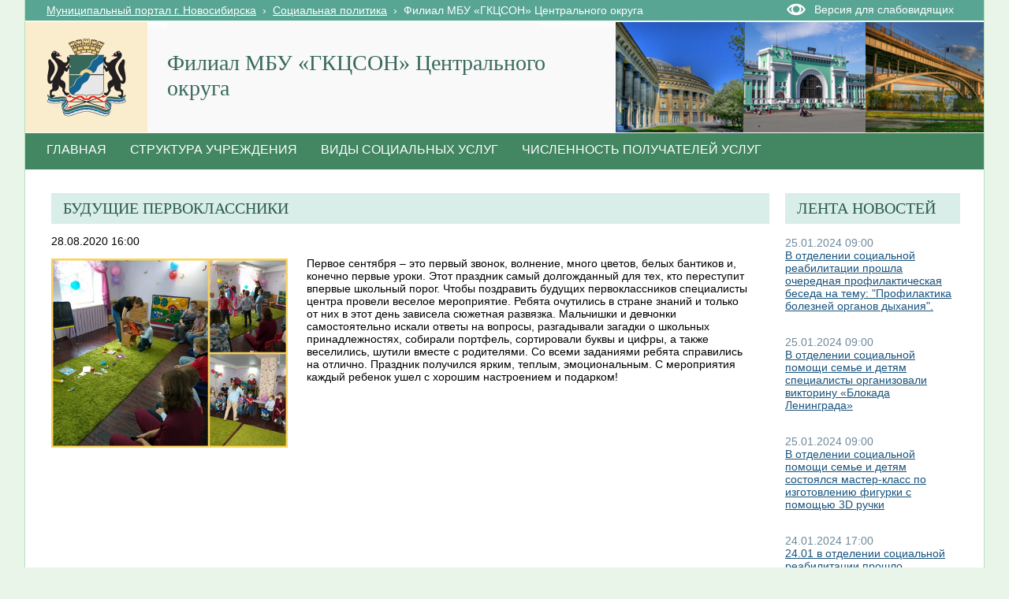

--- FILE ---
content_type: text/html; charset=utf-8
request_url: http://social.novo-sibirsk.ru/SiteKCSON/jelKCSON/SitePages/fullnews.aspx?itemID=2335&newspage=428
body_size: 26478
content:

<!DOCTYPE html PUBLIC "-//W3C//DTD XHTML 1.0 Strict//EN"
"http://www.w3.org/TR/xhtml1/DTD/xhtml1-strict.dtd">
<html xmlns:o="urn:schemas-microsoft-com:office:office" __expr-val-dir="ltr" lang="ru-ru" dir="ltr">
<head>
	<script src="http://ajax.googleapis.com/ajax/libs/jquery/1.9.1/jquery.min.js"></script>
	<meta http-equiv="X-UA-Compatible" content="IE=8" /><meta name="GENERATOR" content="Microsoft SharePoint" /><meta name="progid" content="SharePoint.WebPartPage.Document" /><meta http-equiv="Content-Type" content="text/html; charset=utf-8" /><meta http-equiv="Expires" content="0" /><title>
	
	Новости 
	–
	Филиал  МБУ «ГКЦСОН» Центрального округа

</title><link rel="stylesheet" type="text/css" href="/_layouts/1049/styles/Themable/corev4.css?rev=1Xb3trBEwQZf9jgiLCPXqQ%3D%3D"/>
<link id="SlBlindeSwitcherCssLink" rel="stylesheet" type="text/css" href="/_layouts/RA.BlindMode/CSS/sl-blind-mode-switcher.css"/>

	<script type="text/javascript">
		//var _fV4UI = true;
	</script>
	<script type="text/javascript">
// <![CDATA[
document.write('<script type="text/javascript" src="/_layouts/1049/init.js?rev=wF%2FYuagJTKhXvo5d3lIWew%3D%3D"></' + 'script>');
document.write('<script src="/_layouts/ra.blindmode/js/sl-blind-mode-switcher.js"></' + 'script>');
document.write('<script type="text/javascript" src="/ScriptResource.axd?d=rmaJ3DoeX7Zi6zPXvPk_EYsoPe0G_kTYBn8de8zUlNGayAJNoyZNePS5hVZ0K1eXHqTkHYlQsh-1uuf0mEfByXYQ2JK7G24919vrKW9OtX-rV-5x1dG5ITUvpIoKDv5bevrBZ5TSLQOmum5zk8AZTmOw4kw1&amp;t=3f4a792d"></' + 'script>');
document.write('<script type="text/javascript" src="/_layouts/blank.js?rev=QGOYAJlouiWgFRlhHVlMKA%3D%3D"></' + 'script>');
document.write('<script type="text/javascript" src="/ScriptResource.axd?d=O0UDYR7W3rn_jkri3E39uU7ol_YSdqxiwxDAOJ10b9xCfLG1k0k_tozvTO-eJov3R1tm72mwQSh9bO8rzt2k-86T-FVoZBqQSdNVEcVR-bZRXMR9vz93SRXXPtnf9g0qlcxMIxpmsvAGfzZJXs9QlqNBYMPj23cYMq_4d987e1lKmG090&amp;t=3f4a792d"></' + 'script>');
// ]]>
</script>
<link type="text/xml" rel="alternate" href="/SiteKCSON/jelKCSON/_vti_bin/spsdisco.aspx" />
	<meta name="GENERATOR" content="Microsoft SharePoint" />
	<meta name="ProgId" content="SharePoint.WebPartPage.Document" />
	<meta http-equiv="Content-Type" content="text/html; charset=utf-8" />
	<meta name="CollaborationServer" content="SharePoint Team Web Site" />
	<script type="text/javascript">
// <![CDATA[
	var navBarHelpOverrideKey = "WSSEndUser";
// ]]>
	</script>
	
<style type="text/css">
body #s4-leftpanel {
	display:none;
}
.s4-ca {
	margin-left:0px;
}
.soc_detailed_item_description {
	max-width:560px;
}

</style>
		
<!-- _lcid="1033" _version="14.0.7006" _dal="1" -->
<!-- _LocalBinding -->
<span id="ctl00_ctl15_iprRibbon"><span></span></span>
<link rel="shortcut icon" href="/zdrav/images/favicon.ico" type="image/vnd.microsoft.icon" />
	<style type="text/css">
	Div.ms-titleareaframe {
	height: 100%;
	}
	.ms-pagetitleareaframe table {
	background: none;
	}
  </style>

	<!--Meria style.-->
	

<link rel="stylesheet" type="text/css" href="/_layouts/MSTeam.Meria.Social.Theme/css/style2.css?rev=1?ver=133477231959539469"/>


<script type="text/javascript" src="http://code.jquery.com/jquery-1.9.1.js"></script>

	<script type="text/javascript">

		// Fixes Skype plugin bug in IE
		function fixSkype()
		{
			var elems = document.getElementsByTagName('*');
			var regEx = /(\+\d\s?\(\d+\)(?:\d|\s)+)/g;
			for(var i in elems)
			{
				if((' ' + elems[i].className + ' ').indexOf(' soc_element_value ') > -1)
				{
					elems[i].innerHTML = elems[i].innerHTML.replace(regEx, '\u200B$1\u200B');
				}
			}
		}
		
		function pageLoaded()
		{
			_spBodyOnLoadWrapper();
			fixSkype();
		}
	</script>
	<style type="text/css"> 
		body { width: auto !important; height: auto !important; overflow: auto !important; overflow-y: scroll !important; }
		.ms-dialog body { overflow-y: auto !important; }
		.s4-ribbonrowhidetitle { height: auto !important; }
		.ms-dlgContent { width: 1000px !important; }
		.ms-dlgBorder, .ms-dlgTitle, .ms-dlgFrame { width: 100% !important; }
		.ms-bodyareacell { overflow: hidden !important; }
		.sl-blind-switcher-container .sl-menu-item 
{ 
width:250px; 
}
.bg_title_strip {
	background:url(http://portal.novo-sibirsk.ru/images/big_logo.jpg) no-repeat right!important;}
	</style>
<style type="text/css">
	.ctl00_PlaceHolderPageTitleInTitleArea_TitleBar_0 { border-color:Black;border-width:1px;border-style:Solid; }
	.ctl00_PlaceHolderMain_Header_0 { border-color:Black;border-width:1px;border-style:Solid; }
	.ctl00_PlaceHolderMain_Body_0 { border-color:Black;border-width:1px;border-style:Solid; }
	.ctl00_PlaceHolderMain_LeftColumn_0 { border-color:Black;border-width:1px;border-style:Solid; }
	.ctl00_wpz_0 { border-color:Black;border-width:1px;border-style:Solid; }

</style></head>
<body onload="if (typeof(_spBodyOnLoadWrapper) != 'undefined') pageLoaded();" class="v4master">

	<form name="aspnetForm" method="post" action="fullnews.aspx?itemID=2335&amp;newspage=428" onsubmit="javascript:return WebForm_OnSubmit();" id="aspnetForm">
<div>
<input type="hidden" name="MSOWebPartPage_PostbackSource" id="MSOWebPartPage_PostbackSource" value="" />
<input type="hidden" name="MSOTlPn_SelectedWpId" id="MSOTlPn_SelectedWpId" value="" />
<input type="hidden" name="MSOTlPn_View" id="MSOTlPn_View" value="0" />
<input type="hidden" name="MSOTlPn_ShowSettings" id="MSOTlPn_ShowSettings" value="False" />
<input type="hidden" name="MSOGallery_SelectedLibrary" id="MSOGallery_SelectedLibrary" value="" />
<input type="hidden" name="MSOGallery_FilterString" id="MSOGallery_FilterString" value="" />
<input type="hidden" name="MSOTlPn_Button" id="MSOTlPn_Button" value="none" />
<input type="hidden" name="__EVENTTARGET" id="__EVENTTARGET" value="" />
<input type="hidden" name="__EVENTARGUMENT" id="__EVENTARGUMENT" value="" />
<input type="hidden" name="__REQUESTDIGEST" id="__REQUESTDIGEST" value="0x88106AA68817FC09FA491FF050C63F4766E4175EFA007C390E9B98D6BD0BC237BC0430609E4D9515BA17AD075BC232EF5F85AEFBEF4A452C2D193067E53D537C,18 Jan 2026 18:14:50 -0000" />
<input type="hidden" name="MSOSPWebPartManager_DisplayModeName" id="MSOSPWebPartManager_DisplayModeName" value="Browse" />
<input type="hidden" name="MSOSPWebPartManager_ExitingDesignMode" id="MSOSPWebPartManager_ExitingDesignMode" value="false" />
<input type="hidden" name="MSOWebPartPage_Shared" id="MSOWebPartPage_Shared" value="" />
<input type="hidden" name="MSOLayout_LayoutChanges" id="MSOLayout_LayoutChanges" value="" />
<input type="hidden" name="MSOLayout_InDesignMode" id="MSOLayout_InDesignMode" value="" />
<input type="hidden" name="_wpSelected" id="_wpSelected" value="" />
<input type="hidden" name="_wzSelected" id="_wzSelected" value="" />
<input type="hidden" name="MSOSPWebPartManager_OldDisplayModeName" id="MSOSPWebPartManager_OldDisplayModeName" value="Browse" />
<input type="hidden" name="MSOSPWebPartManager_StartWebPartEditingName" id="MSOSPWebPartManager_StartWebPartEditingName" value="false" />
<input type="hidden" name="MSOSPWebPartManager_EndWebPartEditing" id="MSOSPWebPartManager_EndWebPartEditing" value="false" />
<input type="hidden" name="__VIEWSTATE" id="__VIEWSTATE" value="/[base64]/[base64]/[base64]/[base64]/aXRlbUlEPTQ5MjkmbmV3c3BhZ2U9NDI4yAHQkiDQvtGC0LTQtdC70LXQvdC40Lgg0YHQvtGG0LjQsNC70YzQvdC+0Lkg0L/QvtC80L7RidC4INGB0LXQvNGM0LUg0Lgg0LTQtdGC0Y/QvCDRgdC+0YHRgtC+0Y/Qu9GB0Y8g0LzQsNGB0YLQtdGALdC60LvQsNGB0YEg0L/QviDQuNC30LPQvtGC0L7QstC70LXQvdC40Y4g0YTQuNCz0YPRgNC60Lgg0YEg0L/QvtC80L7RidGM0Y4gM0Qg0YDRg9GH0LrQuL0B0JIg0L7RgtC00LXQu9C10L3QuNC4INGB0L7RhtC40LDQu9GM0L3QvtC5INC/0L7QvNC+0YnQuCDRgdC10LzRjNC1INC4INC00LXRgtGP0Lwg0YTQuNC70LjQsNC70LAg0JrQptCh0J7QnSDQptC10L3RgtGA0LDQu9GM0L3QvtCz0L4g0L7QutGA0YPQs9CwINC/[base64]/0L7RgdCy0Y/RidC10L3QvdGL0Lkg0LTQvdGOINC/[base64]/RidC40YVkZGTI5QjOljTOMwIpk1DnNR8NTmn39A==" />
</div>

<script type="text/javascript">
//<![CDATA[
var theForm = document.forms['aspnetForm'];
if (!theForm) {
    theForm = document.aspnetForm;
}
function __doPostBack(eventTarget, eventArgument) {
    if (!theForm.onsubmit || (theForm.onsubmit() != false)) {
        theForm.__EVENTTARGET.value = eventTarget;
        theForm.__EVENTARGUMENT.value = eventArgument;
        theForm.submit();
    }
}
//]]>
</script>


<script src="/WebResource.axd?d=v8W3ZOzIR-gB0RpS19DrcDvdlNsSePfscM5WWaGTOlP4btlZTMDMYgOWfsm-g13VjErMCzJfvcA5EEGbpCDpJBqX3l01&amp;t=636271923501517547" type="text/javascript"></script>


<script type="text/javascript">
//<![CDATA[
var MSOWebPartPageFormName = 'aspnetForm';
var g_presenceEnabled = false;
var g_wsaEnabled = false;
var g_wsaLCID = 1049;
var g_wsaSiteTemplateId = 'STS#1';
var g_wsaListTemplateId = 119;
var _fV4UI=true;var _spPageContextInfo = {webServerRelativeUrl: "\u002fSiteKCSON\u002fjelKCSON", webLanguage: 1049, currentLanguage: 1049, webUIVersion:4,pageListId:"{9fd964dc-790f-47ab-892b-4a26dc95e146}",pageItemId:2, alertsEnabled:true, siteServerRelativeUrl: "\u002f", allowSilverlightPrompt:'True'};//]]>
</script>
<script type="text/javascript">
<!--
var L_Menu_BaseUrl="/SiteKCSON/jelKCSON";
var L_Menu_LCID="1049";
var L_Menu_SiteTheme="";
//-->
</script>
<script type="text/javascript">
//<![CDATA[
var _spWebPartComponents = new Object();//]]>
</script>
<script type="text/javascript" >
<!--
//-->
</script>
<script src="/_layouts/blank.js?rev=QGOYAJlouiWgFRlhHVlMKA%3D%3D" type="text/javascript"></script>
<script type="text/javascript">
//<![CDATA[
if (typeof(DeferWebFormInitCallback) == 'function') DeferWebFormInitCallback();function WebForm_OnSubmit() {
UpdateFormDigest('\u002fSiteKCSON\u002fjelKCSON', 1440000);if (typeof(_spFormOnSubmitWrapper) != 'undefined') {return _spFormOnSubmitWrapper();} else {return true;};
return true;
}
//]]>
</script>

<div>

	<input type="hidden" name="__VIEWSTATEGENERATOR" id="__VIEWSTATEGENERATOR" value="6EE0A09C" />
	<input type="hidden" name="__EVENTVALIDATION" id="__EVENTVALIDATION" value="/wEWDQK0uuvRDwKl79DrDwLjpNqTCgKCoeVrAra3rPkCAqSk9fUPAvXfzrUOAtr2sKAEAoj0+WYC/fLH8w8CiKnj8gsCsvCc8AsCp4qq8wHDxkkuI67RVHsrxe9cQSiZHmEtbw==" />
</div>
	<script type="text/javascript">
//<![CDATA[
Sys.WebForms.PageRequestManager._initialize('ctl00$ScriptManager', document.getElementById('aspnetForm'));
Sys.WebForms.PageRequestManager.getInstance()._updateControls(['tctl00$panelZone'], [], [], 90);
//]]>
</script>

	
	<noscript><div class='noindex'>Возможно, вы пытаетесь обратиться к этому сайту из защищенного браузера на сервере. Включите скрипты и перезагрузите данную страницу.</div></noscript>
	<div id="TurnOnAccessibility" style="display:none" class="s4-notdlg noindex">
		<a id="linkTurnOnAcc" href="#" class="ms-TurnOnAcc" onclick="SetIsAccessibilityFeatureEnabled(true);UpdateAccessibilityUI();document.getElementById('linkTurnOffAcc').focus();return false;">
			Включить специальные возможности
		</a>
	</div>
	<div id="TurnOffAccessibility" style="display:none" class="s4-notdlg noindex">
		<a id="linkTurnOffAcc" href="#" class="ms-TurnOffAcc" onclick="SetIsAccessibilityFeatureEnabled(false);UpdateAccessibilityUI();document.getElementById('linkTurnOnAcc').focus();return false;">
			Выключить специальные возможности
		</a>
	</div>
	<div class="s4-notdlg s4-skipribbonshortcut noindex">
		<a href="javascript:;" onclick="javascript:this.href='#startNavigation';" class="ms-SkiptoNavigation" accesskey="Y">
			Пропустить команды ленты
		</a>
	</div>
	<div class="s4-notdlg noindex">
		<a href="javascript:;" onclick="javascript:this.href='#mainContent';" class="ms-SkiptoMainContent" accesskey="X">
			Пропустить до основного контента
		</a>
	</div>
	<a id="HiddenAnchor" href="javascript:;" style="display:none;"></a>
	
<div style="display: none;">
   <img alt="" border="0" id="ctl00_ctl32" src="" />
</div>
<script type="text/javascript">
   function newGuid4() { 
      return (((1+Math.random())*0x10000)|0).toString(16).substring(1); 
   }

   function newGuid() { 
      return newGuid4()+newGuid4()+"-"+newGuid4()+"-"+newGuid4()+"-"+newGuid4()+"-"+newGuid4()+newGuid4()+newGuid4();
   }

   function sendStat() {
      var sendStatUrl = "/SiteKCSON/jelKCSON/_layouts/MSTeam.Meria.Statistics/SaveStat.aspx?Site=%7Be130f186%2D02c9%2D4b93%2D8217%2D1de03976ccd0%7D&Web=%7B5e3cc5e6%2Da073%2D4623%2Da3b3%2D284ddc9242fd%7D&WebUrl=%2FSiteKCSON%2FjelKCSON&PageUrl=%2FSitePages%2Ffullnews%2Easpx&Referrer=&IsPostBack=False&Unq=";
      if (sendStatUrl != "") {
         document.getElementById("ctl00_ctl32").src = sendStatUrl + newGuid();
      }
   }

   ExecuteOrDelayUntilScriptLoaded(sendStat, "sp.js");
</script>

	<div id="s4-ribbonrow" class="s4-pr s4-ribbonrowhidetitle" style="display: none;">
		<!--Ribbon off.-->
		
		<!--Ribbon off.-->
	</div>
		
	<div id="s4-workspace1">
	
		<!-- page_wrapper.start -->
		<div class="page_wrapper">
			<div class="bg_page_topleft"></div>
			<div class="bg_page_topcenter"></div>
			<div class="bg_page_topright"></div>
			<div class="bg_page_bottomleft"></div>
			<div class="bg_page_bottomcenter"></div>
			<div class="bg_page_bottomright"></div>
			<div class="bg_page_sideleft"></div>
			<div class="bg_page_sideright"></div>
			<div class="bg_page_center"></div>
			<div class="med_rablindmenu" >
			<div id="ctl00_ctl40_pnlBlindModeMenuContainer" class="sl-blind-menu-container">
	  
    <div class="sl-menu-item">
        <a id="ctl00_ctl40_btnSwitchBlindMode" class="sl-blind-mode-off-btn" href="javascript:__doPostBack('ctl00$ctl40$btnSwitchBlindMode','')">OFF</a>
    </div>  
    <div class="sl-menu-item">
        <span>Размер шрифта:</span>
        <a id="ctl00_ctl40_btnSmallFont" class="sl-font-btn sl-small-font" href="javascript:__doPostBack('ctl00$ctl40$btnSmallFont','')">A</a>
        <a id="ctl00_ctl40_btnNormalFont" class="sl-font-btn sl-normal-font" href="javascript:__doPostBack('ctl00$ctl40$btnNormalFont','')">A</a>
        <a id="ctl00_ctl40_btnBigFont" class="sl-font-btn sl-big-font" href="javascript:__doPostBack('ctl00$ctl40$btnBigFont','')">A</a>
    </div>
    <div class="sl-menu-item">
        <span>Цветовая схема:</span>
        <a id="ctl00_ctl40_btnColorSchema1" class="sl-font-btn sl-color-schema-first" href="javascript:__doPostBack('ctl00$ctl40$btnColorSchema1','')">A</a>
        <a id="ctl00_ctl40_btnColorSchema2" class="sl-font-btn sl-color-schema-second" href="javascript:__doPostBack('ctl00$ctl40$btnColorSchema2','')">A</a>
        <a id="ctl00_ctl40_btnColorSchema3" class="sl-font-btn sl-color-schema-third" href="javascript:__doPostBack('ctl00$ctl40$btnColorSchema3','')">A</a>
    </div>
    <div class="sl-menu-item">
        <span>Интервал:</span>
        <a id="ctl00_ctl40_btnSmallSpacing" class="sl-font-btn sl-color-spacing-first" href="javascript:__doPostBack('ctl00$ctl40$btnSmallSpacing','')">Aa</a>
        <a id="ctl00_ctl40_btnNormalSpacing" class="sl-font-btn sl-color-spacing-second" href="javascript:__doPostBack('ctl00$ctl40$btnNormalSpacing','')">Aa</a>
        <a id="ctl00_ctl40_btnBigSpacing" class="sl-font-btn sl-color-spacing-third" href="javascript:__doPostBack('ctl00$ctl40$btnBigSpacing','')">Aa</a>
    </div>
    <div class="sl-menu-item sl-zoom">
        <a id="ctl00_ctl40_btnMagnifier" class="sl-magnifier-btn" href="javascript:__doPostBack('ctl00$ctl40$btnMagnifier','')"></a>  
        <div class="switch-zoom"></div> 
    </div>

</div>
</div>
			<!-- content_wrapper.start -->
			<div class="content_wrapper">								
				<div id="s4-bodyContainer">
					<div id="s4-titlerow" class="s4-pr s4-notdlg s4-titlerowhidetitle">
						<!-- title.start ============================================================== -->
						<div class="med_rablinswitch" style="float:right; width:250px">
						

<div id="ctl00_ctl42_pnlBlindModeSwitcherContainer" class="sl-blind-switcher-container">
	
    <div class="sl-menu-item">
        <a id="ctl00_ctl42_btnSwitchBlindMode" class="sl-blind-switcher-btn" href="javascript:__doPostBack('ctl00$ctl42$btnSwitchBlindMode','')">Версия для слабовидящих</a>
    </div>    

</div>
</div>
						
						<div class="s4-title s4-lp">
							<div class="bg_title_strip">
								<div class="bg_title_strip_inner">
									<table>
										<tr>
											<td class="s4-titletext">
												<!-- custom static non-clickable title -->
												<h1 class="med_title">
													Филиал  МБУ «ГКЦСОН» Центрального округа
												</h1>
												<p class="med_title_description">
													
												</p>
												<!-- hides title info -->
												<div class="med_hidden_title">
													<h1 name="onetidProjectPropertyTitle">
														
															<a id="ctl00_PlaceHolderSiteName_onetidProjectPropertyTitle" xenforcedminimumheight="" href="/SiteKCSON/jelKCSON/" style="height: 14px; display: inline-block">Филиал  МБУ «ГКЦСОН» Центрального округа</a>
														
													</h1>
													<span id="onetidPageTitleSeparator" class="s4-nothome s4-bcsep s4-titlesep">
													<span><span style="height:11px;width:11px;position:relative;display:inline-block;overflow:hidden;"><img src="/_layouts/images/fgimg.png" alt=":" style="border-width:0px;position:absolute;left:-0px !important;top:-585px !important;" /></span></span> </span>
													<h2>
														
	<table width="100%" cellpadding="0" cellspacing="0" border="0">
	<tr>
		<td id="MSOZoneCell_WebPartWPQ1" valign="top" class="s4-wpcell-plain"><table class="s4-wpTopTable" border="0" cellpadding="0" cellspacing="0" width="100%">
			<tr>
				<td valign="top"><div WebPartID="78ed2dbd-4927-4cde-8052-473556f0735d" HasPers="false" id="WebPartWPQ1" width="100%" allowMinimize="false" allowRemove="false" allowDelete="false" style="" ><div><table id="MSOWebPart_Header" border="0" cellpadding="0" cellspacing="0" width="100%">
					<tr>
						<td style="width:100%;"><table border="0" cellpadding="0" cellspacing="0">
							<tr>
								<td title="" class="ms-titlewpTitleArea" name="titlewpTitleArea" style="padding-left:5px;"><span class="ms-pagetitle">Untitled_1</span></td>
							</tr>
						</table></td><nobr><a href="javascript:MSOTlPn_ShowToolPane2Wrapper('Edit', 16, 'g_0c5cd598_65b8_4ada_a520_06b7390e91d5')" id="EditTitleBar" style="display:none;">Изменение свойств строки названия</a></nobr>
					</tr>
				</table></div></div></td>
			</tr>
		</table></td>
	</tr>
</table>

													</h2>
													<div class="s4-pagedescription" tabindex="0" >
														
	

													</div>
												</div>
											</td>
											<td class="s4-socialdata-notif"><!-- hidden -->
												
											</td>
										</tr>
									</table>
								</div>
							</div>
							<div class="s4-title-inner">
								<div class="med_title_logo">
									<a id="ctl00_onetidProjectPropertyTitleGraphic" href="/SiteKCSON/jelKCSON/">
										<div class="med_title_logo_inner"></div>
									</a>
								</div>
								
								<!-- search.start -->
								<div class="med_title_right">
									<div id="s4-searcharea" class="s4-search s4-rp">
										
	<select id='idSearchScope' name='SearchScope' class='ms-searchbox' style='display:none' title="Область поиска">
<option value='http://social.novo-sibirsk.ru/SiteKCSON/jelKCSON' selected="selected"> Этот сайт </option>
</select>
<input type="text" id='idSearchString' size="25" name='SearchString' maxlength="255" accesskey="S" value="Искать на этом сайте..." class='ms-searchbox' onkeydown="return SearchKeyDown(event, 'http:\u002f\u002fsocial.novo-sibirsk.ru\u002fSiteKCSON\u002fjelKCSON\u002f_layouts\u002fsearchresults.aspx');" onblur="CoreInvoke('SearchOnBlur');" onfocus="CoreInvoke('SearchOnFocus');" title="Введите слова для поиска" />
<div class="ms-searchimage">
<span style="height:13px;width:13px;position:relative;display:inline-block;overflow:hidden;" class="s4-clust"><a onclick="javascript:return SubmitSearchRedirect('http:\u002f\u002fsocial.novo-sibirsk.ru\u002fSiteKCSON\u002fjelKCSON\u002f_layouts\u002fsearchresults.aspx')" href="javascript:" title="Поиск" id="onetIDGoSearch" style="display:inline-block;height:13px;width:13px;"><img src="/_layouts/images/fgimg.png" alt="Поиск" style="border:0;position:absolute;left:-0px !important;top:-296px !important;" /></a></span></div>


										<span class="s4-help"><!-- hidden -->
											<span style="height:17px;width:17px;position:relative;display:inline-block;overflow:hidden;" class="s4-clust">
												<a href="../../../_catalogs/masterpage/#" id="ctl00_TopHelpLink" style="height:17px;width:17px;display:inline-block;" onclick="TopHelpButtonClick('HelpHome');return false" accesskey="6" title="Справка (в новом окне)">
													<img src="/_layouts/images/fgimg.png" style="left:-0px !important;top:-309px !important;position:absolute;" align="absmiddle" border="0" alt="Справка (в новом окне)" />
												</a>
											</span>
										</span>
									</div>
								</div>				
								<!-- search.end -->
								
								<!-- breadcrumbs.start -->
								<div class="med_title_breadcrumbs">
									<div class="med_title_breadcrumbs_inner s4-notdlg">
										<a href="http://portal.novo-sibirsk.ru">Муниципальный портал г.&nbsp;Новосибирска</a>
										 &nbsp;›&nbsp; <a href='/'>Социальная политика</a> &nbsp;›&nbsp; <span class='selected'>Филиал  МБУ «ГКЦСОН» Центрального округа</span>

									</div>
								</div>
								<!-- breadcrumbs.end -->
							</div>
						</div>						
						<!-- title.end ============================================================== -->
						
						<!-- main menu.start ================================================== -->
						<div id="s4-topheader_new" class="s4-pr s4-notdlg">
							<a name="startNavigation"></a>
							<div class="s4-lp s4-toplinks_new">					
								
									
										<div id="zz1_TopNavigationMenuV4" class="s4-tn">
	<div class="menu horizontal menu-horizontal">
		<ul class="root static">
			<li class="static"><a class="static menu-item" href="/SiteKCSON/jelKCSON/SitePages/default.aspx" accesskey="1"><span class="additional-background"><span class="menu-item-text">Главная</span></span></a></li><li class="static"><a class="static menu-item" href="http://social.novo-sibirsk.ru/SiteKCSON/jelKCSON/SitePages/structure.aspx"><span class="additional-background"><span class="menu-item-text">Структура учреждения</span></span></a></li><li class="static"><a class="static menu-item" href="/SiteKCSON/jelKCSON/SitePages/services.aspx"><span class="additional-background"><span class="menu-item-text">Виды социальных услуг</span></span></a></li><li class="static"><a class="static menu-item" href="/SiteKCSON/jelKCSON/SitePages/amount_receiver.aspx"><span class="additional-background"><span class="menu-item-text">Численность получателей услуг</span></span></a></li>
		</ul>
	</div>
</div>
										
										
									
								
							</div>
						</div>
						<!-- main menu.end ================================================== -->
					</div>
					
					<div id="s4-statusbarcontainer">
						<div id="pageStatusBar" class="s4-status-s1">
						</div>
					</div>
					
					<div id="s4-mainarea" class="s4-pr s4-widecontentarea">
						<div id="s4-leftpanel" class="s4-notdlg">
							<div id="s4-leftpanel-content">
								
								
								

								
								
							</div>
						</div>
						<div class="s4-ca s4-ca-dlgNoRibbon" id="MSO_ContentTable">
							<div class="s4-die" style="display: none;">
								
								
								<div id="onetidPageTitleAreaFrame" class='ms-pagetitleareaframe s4-pagetitle'>
								</div>
								
								<span class="s4-die">
									
								</span>
								
								
								
								
							</div>
							
							<div class='s4-ba'><div class='ms-bodyareacell'>
								<div id="ctl00_MSO_ContentDiv">
									<a name="mainContent"></a>
									
		<table cellpadding="0" cellspacing="0" border="0" width="100%">
				<tr>
					<td id="_invisibleIfEmpty" name="_invisibleIfEmpty" colspan="3" valign="top" width="100%"> 
					<table width="100%" cellpadding="0" cellspacing="0" border="0">
	<tr>
		<td id="MSOZoneCell_WebPartWPQ4" valign="top" class="s4-wpcell-plain"><table class="s4-wpTopTable" border="0" cellpadding="0" cellspacing="0" width="100%">
			<tr>
				<td valign="top"><div WebPartID="892b688c-d202-4477-aec3-c0ecfdb86f24" HasPers="false" id="WebPartWPQ4" width="100%" class="ms-WPBody" allowDelete="false" style="" ><div id="ctl00_m_g_d4fb114d_b7fb_4db6_926d_d89cb4117cd2">
					<span id="ctl00_m_g_d4fb114d_b7fb_4db6_926d_d89cb4117cd2_ctl00_lblError" style="color:Red;"></span>


				</div></div></td>
			</tr>
		</table></td>
	</tr>
</table> </td>
				</tr>
				<tr>
					<td id="_invisibleIfEmpty" name="_invisibleIfEmpty" valign="top" height="100%"> 
					<table width="100%" cellpadding="0" cellspacing="0" border="0">
	<tr>
		<td id="MSOZoneCell_WebPartWPQ2" valign="top" class="s4-wpcell-plain"><table class="s4-wpTopTable" border="0" cellpadding="0" cellspacing="0" width="100%">
			<tr>
				<td valign="top"><div WebPartID="ccdca70c-f785-4a8b-8c01-520f0ba7f8b3" HasPers="false" id="WebPartWPQ2" width="100%" class="ms-WPBody" allowDelete="false" style="" ><div id="ctl00_m_g_045c193a_e93e_4254_a041_97b7094d373b">
					<span id="ctl00_m_g_045c193a_e93e_4254_a041_97b7094d373b_ctl00_lblError" style="color:Red;"></span>


<div class="soc_webpart soc_webpart_framed">
	<div class="soc_title">
		<div class="soc_title_left">
		</div>
		<div class="soc_title_right">
		</div>
		<div class="soc_title_text">
			Будущие первоклассники
		</div>
	</div>
	<div class="soc_mainarea">
		<div class="soc_detailed_item">
			
			<div class="soc_detailed_item_date">
				28.08.2020 16:00
			</div>
			
			<div class="soc_detailed_item_photo">
				<img class="soc_img soc_img_left_aligned" width="100%" src="/SiteKCSON/jelKCSON/DocLib7/2381.jpg" alt="http://social.admnsk.ru/SiteKCSON/jelKCSON/DocLib7/2381.jpg" title="http://social.admnsk.ru/SiteKCSON/jelKCSON/DocLib7/2381.jpg" />
			</div>
			
			<div class="soc_detailed_main_info soc_detailed_has_photo">
				<div class="soc_detailed_item_description">
					<div class="ExternalClass8E95F7719714472DA6910FD643B9C1FD"><div>Первое сентября – это первый звонок, волнение, много цветов, белых бантиков и, конечно первые уроки. Этот праздник самый долгожданный для тех, кто переступит впервые школьный порог. Чтобы поздравить будущих первоклассников специалисты центра провели веселое мероприятие. Ребята очутились в стране знаний и только от них в этот день зависела сюжетная развязка. Мальчишки и девчонки самостоятельно искали ответы на вопросы, разгадывали загадки о школьных принадлежностях, собирали портфель, сортировали буквы и цифры, а также веселились, шутили вместе с родителями. Со всеми заданиями ребята справились на отлично. Праздник получился ярким, теплым, эмоциональным. С мероприятия каждый ребенок ушел с хорошим настроением и подарком!</div></div>
				</div>
			</div>
		</div>
	</div>
</div>

				</div></div></td>
			</tr>
		</table></td>
	</tr>
</table> </td>
					<td valign="top" width="10px">
						<div></div>
					</td>
					<td id="_invisibleIfEmpty" name="_invisibleIfEmpty" valign="top" height="100%" width="20%"> 
					<table width="100%" cellpadding="0" cellspacing="0" border="0">
	<tr>
		<td id="MSOZoneCell_WebPartWPQ3" valign="top" class="s4-wpcell-plain"><table class="s4-wpTopTable" border="0" cellpadding="0" cellspacing="0" width="100%">
			<tr>
				<td valign="top"><div WebPartID="4ce3e15b-f61d-4853-8d38-3bf05879bfd5" HasPers="false" id="WebPartWPQ3" width="100%" class="ms-WPBody" allowDelete="false" style="" ><div id="ctl00_m_g_62749896_c984_43ea_972b_65b5b9af60ca">
					<span id="ctl00_m_g_62749896_c984_43ea_972b_65b5b9af60ca_ctl00_lblError" style="color:Red;"></span>


<div class="soc_webpart soc_webpart_plain">
	<div class="soc_title">
		<div class="soc_title_left">
		</div>
		<div class="soc_title_right">
		</div>
		<div class="soc_title_text">
			Лента новостей
		</div>
	</div>
	<div class="soc_mainarea">
		
				<div class="soc_news_item">
					
					<div class="soc_news_main_info">
						<div class="soc_news_item_date">
							25.01.2024 09:00
						</div>
						<div class="soc_news_item_title">
							<a href="/SiteKCSON/jelKCSON/SitePages/fullnews.aspx?itemID=4927&newspage=428">
								В отделении социальной реабилитации прошла очередная профилактическая беседа на тему: "Профилактика болезней органов дыхания". 
							</a>
						</div>
						<div class="soc_news_item_description">
							Заболевания органов дыхания, на сегодняшний день, являются одним из наиболее поражающих массовых…
						</div>
					</div>
				</div>
			
				<div class="soc_news_item">
					
					<div class="soc_news_main_info">
						<div class="soc_news_item_date">
							25.01.2024 09:00
						</div>
						<div class="soc_news_item_title">
							<a href="/SiteKCSON/jelKCSON/SitePages/fullnews.aspx?itemID=4928&newspage=428">
								В отделении социальной помощи семье и детям специалисты организовали викторину «Блокада Ленинграда»
							</a>
						</div>
						<div class="soc_news_item_description">
							900 дней длилась она. 900 дней боли и страдания, мужества и самоотверженности. Ленинградские…
						</div>
					</div>
				</div>
			
				<div class="soc_news_item">
					
					<div class="soc_news_main_info">
						<div class="soc_news_item_date">
							25.01.2024 09:00
						</div>
						<div class="soc_news_item_title">
							<a href="/SiteKCSON/jelKCSON/SitePages/fullnews.aspx?itemID=4929&newspage=428">
								В отделении социальной помощи семье и детям состоялся мастер-класс по изготовлению фигурки с помощью 3D ручки
							</a>
						</div>
						<div class="soc_news_item_description">
							В отделении социальной помощи семье и детям филиала КЦСОН Центрального округа прошел мастер-класс по…
						</div>
					</div>
				</div>
			
				<div class="soc_news_item">
					
					<div class="soc_news_main_info">
						<div class="soc_news_item_date">
							24.01.2024 17:00
						</div>
						<div class="soc_news_item_title">
							<a href="/SiteKCSON/jelKCSON/SitePages/fullnews.aspx?itemID=4922&newspage=428">
								24.01 в отделении социальной реабилитации прошло мероприятие - час памяти, посвященный дню полного освобождения города Ленинграда от блокады «Жизнь, деленная на граммы…».
							</a>
						</div>
						<div class="soc_news_item_description">
							«..Но в то, что умер город наш, - не верьте!<br/>Нас не согнут отчаянье и страх.<br/>Мы знаем от людей,…
						</div>
					</div>
				</div>
			
		
		<div class="soc_news_main_info">
			
<div class="soc_pager">
	<span class='soc_pager_page'><a href='/SiteKCSON/jelKCSON/SitePages/fullnews.aspx?itemID=2335&newspage=1'>1</a></span>&nbsp;
	
	<span id="newsLeftEllipsisExpanded" style="display: none;">
	<span class='soc_pager_page'><a href='/SiteKCSON/jelKCSON/SitePages/fullnews.aspx?itemID=2335&newspage=2'>2</a></span>&nbsp;
	<span class='soc_pager_page'><a href='/SiteKCSON/jelKCSON/SitePages/fullnews.aspx?itemID=2335&newspage=3'>3</a></span>&nbsp;
	<span class='soc_pager_page'><a href='/SiteKCSON/jelKCSON/SitePages/fullnews.aspx?itemID=2335&newspage=4'>4</a></span>&nbsp;
	<span class='soc_pager_page'><a href='/SiteKCSON/jelKCSON/SitePages/fullnews.aspx?itemID=2335&newspage=5'>5</a></span>&nbsp;
	<span class='soc_pager_page'><a href='/SiteKCSON/jelKCSON/SitePages/fullnews.aspx?itemID=2335&newspage=6'>6</a></span>&nbsp;
	<span class='soc_pager_page'><a href='/SiteKCSON/jelKCSON/SitePages/fullnews.aspx?itemID=2335&newspage=7'>7</a></span>&nbsp;
	<span class='soc_pager_page'><a href='/SiteKCSON/jelKCSON/SitePages/fullnews.aspx?itemID=2335&newspage=8'>8</a></span>&nbsp;
	<span class='soc_pager_page'><a href='/SiteKCSON/jelKCSON/SitePages/fullnews.aspx?itemID=2335&newspage=9'>9</a></span>&nbsp;
	<span class='soc_pager_page'><a href='/SiteKCSON/jelKCSON/SitePages/fullnews.aspx?itemID=2335&newspage=10'>10</a></span>&nbsp;
	<span class='soc_pager_page'><a href='/SiteKCSON/jelKCSON/SitePages/fullnews.aspx?itemID=2335&newspage=11'>11</a></span>&nbsp;
	<span class='soc_pager_page'><a href='/SiteKCSON/jelKCSON/SitePages/fullnews.aspx?itemID=2335&newspage=12'>12</a></span>&nbsp;
	<span class='soc_pager_page'><a href='/SiteKCSON/jelKCSON/SitePages/fullnews.aspx?itemID=2335&newspage=13'>13</a></span>&nbsp;
	<span class='soc_pager_page'><a href='/SiteKCSON/jelKCSON/SitePages/fullnews.aspx?itemID=2335&newspage=14'>14</a></span>&nbsp;
	<span class='soc_pager_page'><a href='/SiteKCSON/jelKCSON/SitePages/fullnews.aspx?itemID=2335&newspage=15'>15</a></span>&nbsp;
	<span class='soc_pager_page'><a href='/SiteKCSON/jelKCSON/SitePages/fullnews.aspx?itemID=2335&newspage=16'>16</a></span>&nbsp;
	<span class='soc_pager_page'><a href='/SiteKCSON/jelKCSON/SitePages/fullnews.aspx?itemID=2335&newspage=17'>17</a></span>&nbsp;
	<span class='soc_pager_page'><a href='/SiteKCSON/jelKCSON/SitePages/fullnews.aspx?itemID=2335&newspage=18'>18</a></span>&nbsp;
	<span class='soc_pager_page'><a href='/SiteKCSON/jelKCSON/SitePages/fullnews.aspx?itemID=2335&newspage=19'>19</a></span>&nbsp;
	<span class='soc_pager_page'><a href='/SiteKCSON/jelKCSON/SitePages/fullnews.aspx?itemID=2335&newspage=20'>20</a></span>&nbsp;
	<span class='soc_pager_page'><a href='/SiteKCSON/jelKCSON/SitePages/fullnews.aspx?itemID=2335&newspage=21'>21</a></span>&nbsp;
	<span class='soc_pager_page'><a href='/SiteKCSON/jelKCSON/SitePages/fullnews.aspx?itemID=2335&newspage=22'>22</a></span>&nbsp;
	<span class='soc_pager_page'><a href='/SiteKCSON/jelKCSON/SitePages/fullnews.aspx?itemID=2335&newspage=23'>23</a></span>&nbsp;
	<span class='soc_pager_page'><a href='/SiteKCSON/jelKCSON/SitePages/fullnews.aspx?itemID=2335&newspage=24'>24</a></span>&nbsp;
	<span class='soc_pager_page'><a href='/SiteKCSON/jelKCSON/SitePages/fullnews.aspx?itemID=2335&newspage=25'>25</a></span>&nbsp;
	<span class='soc_pager_page'><a href='/SiteKCSON/jelKCSON/SitePages/fullnews.aspx?itemID=2335&newspage=26'>26</a></span>&nbsp;
	<span class='soc_pager_page'><a href='/SiteKCSON/jelKCSON/SitePages/fullnews.aspx?itemID=2335&newspage=27'>27</a></span>&nbsp;
	<span class='soc_pager_page'><a href='/SiteKCSON/jelKCSON/SitePages/fullnews.aspx?itemID=2335&newspage=28'>28</a></span>&nbsp;
	<span class='soc_pager_page'><a href='/SiteKCSON/jelKCSON/SitePages/fullnews.aspx?itemID=2335&newspage=29'>29</a></span>&nbsp;
	<span class='soc_pager_page'><a href='/SiteKCSON/jelKCSON/SitePages/fullnews.aspx?itemID=2335&newspage=30'>30</a></span>&nbsp;
	<span class='soc_pager_page'><a href='/SiteKCSON/jelKCSON/SitePages/fullnews.aspx?itemID=2335&newspage=31'>31</a></span>&nbsp;
	<span class='soc_pager_page'><a href='/SiteKCSON/jelKCSON/SitePages/fullnews.aspx?itemID=2335&newspage=32'>32</a></span>&nbsp;
	<span class='soc_pager_page'><a href='/SiteKCSON/jelKCSON/SitePages/fullnews.aspx?itemID=2335&newspage=33'>33</a></span>&nbsp;
	<span class='soc_pager_page'><a href='/SiteKCSON/jelKCSON/SitePages/fullnews.aspx?itemID=2335&newspage=34'>34</a></span>&nbsp;
	<span class='soc_pager_page'><a href='/SiteKCSON/jelKCSON/SitePages/fullnews.aspx?itemID=2335&newspage=35'>35</a></span>&nbsp;
	<span class='soc_pager_page'><a href='/SiteKCSON/jelKCSON/SitePages/fullnews.aspx?itemID=2335&newspage=36'>36</a></span>&nbsp;
	<span class='soc_pager_page'><a href='/SiteKCSON/jelKCSON/SitePages/fullnews.aspx?itemID=2335&newspage=37'>37</a></span>&nbsp;
	<span class='soc_pager_page'><a href='/SiteKCSON/jelKCSON/SitePages/fullnews.aspx?itemID=2335&newspage=38'>38</a></span>&nbsp;
	<span class='soc_pager_page'><a href='/SiteKCSON/jelKCSON/SitePages/fullnews.aspx?itemID=2335&newspage=39'>39</a></span>&nbsp;
	<span class='soc_pager_page'><a href='/SiteKCSON/jelKCSON/SitePages/fullnews.aspx?itemID=2335&newspage=40'>40</a></span>&nbsp;
	<span class='soc_pager_page'><a href='/SiteKCSON/jelKCSON/SitePages/fullnews.aspx?itemID=2335&newspage=41'>41</a></span>&nbsp;
	<span class='soc_pager_page'><a href='/SiteKCSON/jelKCSON/SitePages/fullnews.aspx?itemID=2335&newspage=42'>42</a></span>&nbsp;
	<span class='soc_pager_page'><a href='/SiteKCSON/jelKCSON/SitePages/fullnews.aspx?itemID=2335&newspage=43'>43</a></span>&nbsp;
	<span class='soc_pager_page'><a href='/SiteKCSON/jelKCSON/SitePages/fullnews.aspx?itemID=2335&newspage=44'>44</a></span>&nbsp;
	<span class='soc_pager_page'><a href='/SiteKCSON/jelKCSON/SitePages/fullnews.aspx?itemID=2335&newspage=45'>45</a></span>&nbsp;
	<span class='soc_pager_page'><a href='/SiteKCSON/jelKCSON/SitePages/fullnews.aspx?itemID=2335&newspage=46'>46</a></span>&nbsp;
	<span class='soc_pager_page'><a href='/SiteKCSON/jelKCSON/SitePages/fullnews.aspx?itemID=2335&newspage=47'>47</a></span>&nbsp;
	<span class='soc_pager_page'><a href='/SiteKCSON/jelKCSON/SitePages/fullnews.aspx?itemID=2335&newspage=48'>48</a></span>&nbsp;
	<span class='soc_pager_page'><a href='/SiteKCSON/jelKCSON/SitePages/fullnews.aspx?itemID=2335&newspage=49'>49</a></span>&nbsp;
	<span class='soc_pager_page'><a href='/SiteKCSON/jelKCSON/SitePages/fullnews.aspx?itemID=2335&newspage=50'>50</a></span>&nbsp;
	<span class='soc_pager_page'><a href='/SiteKCSON/jelKCSON/SitePages/fullnews.aspx?itemID=2335&newspage=51'>51</a></span>&nbsp;
	<span class='soc_pager_page'><a href='/SiteKCSON/jelKCSON/SitePages/fullnews.aspx?itemID=2335&newspage=52'>52</a></span>&nbsp;
	<span class='soc_pager_page'><a href='/SiteKCSON/jelKCSON/SitePages/fullnews.aspx?itemID=2335&newspage=53'>53</a></span>&nbsp;
	<span class='soc_pager_page'><a href='/SiteKCSON/jelKCSON/SitePages/fullnews.aspx?itemID=2335&newspage=54'>54</a></span>&nbsp;
	<span class='soc_pager_page'><a href='/SiteKCSON/jelKCSON/SitePages/fullnews.aspx?itemID=2335&newspage=55'>55</a></span>&nbsp;
	<span class='soc_pager_page'><a href='/SiteKCSON/jelKCSON/SitePages/fullnews.aspx?itemID=2335&newspage=56'>56</a></span>&nbsp;
	<span class='soc_pager_page'><a href='/SiteKCSON/jelKCSON/SitePages/fullnews.aspx?itemID=2335&newspage=57'>57</a></span>&nbsp;
	<span class='soc_pager_page'><a href='/SiteKCSON/jelKCSON/SitePages/fullnews.aspx?itemID=2335&newspage=58'>58</a></span>&nbsp;
	<span class='soc_pager_page'><a href='/SiteKCSON/jelKCSON/SitePages/fullnews.aspx?itemID=2335&newspage=59'>59</a></span>&nbsp;
	<span class='soc_pager_page'><a href='/SiteKCSON/jelKCSON/SitePages/fullnews.aspx?itemID=2335&newspage=60'>60</a></span>&nbsp;
	<span class='soc_pager_page'><a href='/SiteKCSON/jelKCSON/SitePages/fullnews.aspx?itemID=2335&newspage=61'>61</a></span>&nbsp;
	<span class='soc_pager_page'><a href='/SiteKCSON/jelKCSON/SitePages/fullnews.aspx?itemID=2335&newspage=62'>62</a></span>&nbsp;
	<span class='soc_pager_page'><a href='/SiteKCSON/jelKCSON/SitePages/fullnews.aspx?itemID=2335&newspage=63'>63</a></span>&nbsp;
	<span class='soc_pager_page'><a href='/SiteKCSON/jelKCSON/SitePages/fullnews.aspx?itemID=2335&newspage=64'>64</a></span>&nbsp;
	<span class='soc_pager_page'><a href='/SiteKCSON/jelKCSON/SitePages/fullnews.aspx?itemID=2335&newspage=65'>65</a></span>&nbsp;
	<span class='soc_pager_page'><a href='/SiteKCSON/jelKCSON/SitePages/fullnews.aspx?itemID=2335&newspage=66'>66</a></span>&nbsp;
	<span class='soc_pager_page'><a href='/SiteKCSON/jelKCSON/SitePages/fullnews.aspx?itemID=2335&newspage=67'>67</a></span>&nbsp;
	<span class='soc_pager_page'><a href='/SiteKCSON/jelKCSON/SitePages/fullnews.aspx?itemID=2335&newspage=68'>68</a></span>&nbsp;
	<span class='soc_pager_page'><a href='/SiteKCSON/jelKCSON/SitePages/fullnews.aspx?itemID=2335&newspage=69'>69</a></span>&nbsp;
	<span class='soc_pager_page'><a href='/SiteKCSON/jelKCSON/SitePages/fullnews.aspx?itemID=2335&newspage=70'>70</a></span>&nbsp;
	<span class='soc_pager_page'><a href='/SiteKCSON/jelKCSON/SitePages/fullnews.aspx?itemID=2335&newspage=71'>71</a></span>&nbsp;
	<span class='soc_pager_page'><a href='/SiteKCSON/jelKCSON/SitePages/fullnews.aspx?itemID=2335&newspage=72'>72</a></span>&nbsp;
	<span class='soc_pager_page'><a href='/SiteKCSON/jelKCSON/SitePages/fullnews.aspx?itemID=2335&newspage=73'>73</a></span>&nbsp;
	<span class='soc_pager_page'><a href='/SiteKCSON/jelKCSON/SitePages/fullnews.aspx?itemID=2335&newspage=74'>74</a></span>&nbsp;
	<span class='soc_pager_page'><a href='/SiteKCSON/jelKCSON/SitePages/fullnews.aspx?itemID=2335&newspage=75'>75</a></span>&nbsp;
	<span class='soc_pager_page'><a href='/SiteKCSON/jelKCSON/SitePages/fullnews.aspx?itemID=2335&newspage=76'>76</a></span>&nbsp;
	<span class='soc_pager_page'><a href='/SiteKCSON/jelKCSON/SitePages/fullnews.aspx?itemID=2335&newspage=77'>77</a></span>&nbsp;
	<span class='soc_pager_page'><a href='/SiteKCSON/jelKCSON/SitePages/fullnews.aspx?itemID=2335&newspage=78'>78</a></span>&nbsp;
	<span class='soc_pager_page'><a href='/SiteKCSON/jelKCSON/SitePages/fullnews.aspx?itemID=2335&newspage=79'>79</a></span>&nbsp;
	<span class='soc_pager_page'><a href='/SiteKCSON/jelKCSON/SitePages/fullnews.aspx?itemID=2335&newspage=80'>80</a></span>&nbsp;
	<span class='soc_pager_page'><a href='/SiteKCSON/jelKCSON/SitePages/fullnews.aspx?itemID=2335&newspage=81'>81</a></span>&nbsp;
	<span class='soc_pager_page'><a href='/SiteKCSON/jelKCSON/SitePages/fullnews.aspx?itemID=2335&newspage=82'>82</a></span>&nbsp;
	<span class='soc_pager_page'><a href='/SiteKCSON/jelKCSON/SitePages/fullnews.aspx?itemID=2335&newspage=83'>83</a></span>&nbsp;
	<span class='soc_pager_page'><a href='/SiteKCSON/jelKCSON/SitePages/fullnews.aspx?itemID=2335&newspage=84'>84</a></span>&nbsp;
	<span class='soc_pager_page'><a href='/SiteKCSON/jelKCSON/SitePages/fullnews.aspx?itemID=2335&newspage=85'>85</a></span>&nbsp;
	<span class='soc_pager_page'><a href='/SiteKCSON/jelKCSON/SitePages/fullnews.aspx?itemID=2335&newspage=86'>86</a></span>&nbsp;
	<span class='soc_pager_page'><a href='/SiteKCSON/jelKCSON/SitePages/fullnews.aspx?itemID=2335&newspage=87'>87</a></span>&nbsp;
	<span class='soc_pager_page'><a href='/SiteKCSON/jelKCSON/SitePages/fullnews.aspx?itemID=2335&newspage=88'>88</a></span>&nbsp;
	<span class='soc_pager_page'><a href='/SiteKCSON/jelKCSON/SitePages/fullnews.aspx?itemID=2335&newspage=89'>89</a></span>&nbsp;
	<span class='soc_pager_page'><a href='/SiteKCSON/jelKCSON/SitePages/fullnews.aspx?itemID=2335&newspage=90'>90</a></span>&nbsp;
	<span class='soc_pager_page'><a href='/SiteKCSON/jelKCSON/SitePages/fullnews.aspx?itemID=2335&newspage=91'>91</a></span>&nbsp;
	<span class='soc_pager_page'><a href='/SiteKCSON/jelKCSON/SitePages/fullnews.aspx?itemID=2335&newspage=92'>92</a></span>&nbsp;
	<span class='soc_pager_page'><a href='/SiteKCSON/jelKCSON/SitePages/fullnews.aspx?itemID=2335&newspage=93'>93</a></span>&nbsp;
	<span class='soc_pager_page'><a href='/SiteKCSON/jelKCSON/SitePages/fullnews.aspx?itemID=2335&newspage=94'>94</a></span>&nbsp;
	<span class='soc_pager_page'><a href='/SiteKCSON/jelKCSON/SitePages/fullnews.aspx?itemID=2335&newspage=95'>95</a></span>&nbsp;
	<span class='soc_pager_page'><a href='/SiteKCSON/jelKCSON/SitePages/fullnews.aspx?itemID=2335&newspage=96'>96</a></span>&nbsp;
	<span class='soc_pager_page'><a href='/SiteKCSON/jelKCSON/SitePages/fullnews.aspx?itemID=2335&newspage=97'>97</a></span>&nbsp;
	<span class='soc_pager_page'><a href='/SiteKCSON/jelKCSON/SitePages/fullnews.aspx?itemID=2335&newspage=98'>98</a></span>&nbsp;
	<span class='soc_pager_page'><a href='/SiteKCSON/jelKCSON/SitePages/fullnews.aspx?itemID=2335&newspage=99'>99</a></span>&nbsp;
	<span class='soc_pager_page'><a href='/SiteKCSON/jelKCSON/SitePages/fullnews.aspx?itemID=2335&newspage=100'>100</a></span>&nbsp;
	<span class='soc_pager_page'><a href='/SiteKCSON/jelKCSON/SitePages/fullnews.aspx?itemID=2335&newspage=101'>101</a></span>&nbsp;
	<span class='soc_pager_page'><a href='/SiteKCSON/jelKCSON/SitePages/fullnews.aspx?itemID=2335&newspage=102'>102</a></span>&nbsp;
	<span class='soc_pager_page'><a href='/SiteKCSON/jelKCSON/SitePages/fullnews.aspx?itemID=2335&newspage=103'>103</a></span>&nbsp;
	<span class='soc_pager_page'><a href='/SiteKCSON/jelKCSON/SitePages/fullnews.aspx?itemID=2335&newspage=104'>104</a></span>&nbsp;
	<span class='soc_pager_page'><a href='/SiteKCSON/jelKCSON/SitePages/fullnews.aspx?itemID=2335&newspage=105'>105</a></span>&nbsp;
	<span class='soc_pager_page'><a href='/SiteKCSON/jelKCSON/SitePages/fullnews.aspx?itemID=2335&newspage=106'>106</a></span>&nbsp;
	<span class='soc_pager_page'><a href='/SiteKCSON/jelKCSON/SitePages/fullnews.aspx?itemID=2335&newspage=107'>107</a></span>&nbsp;
	<span class='soc_pager_page'><a href='/SiteKCSON/jelKCSON/SitePages/fullnews.aspx?itemID=2335&newspage=108'>108</a></span>&nbsp;
	<span class='soc_pager_page'><a href='/SiteKCSON/jelKCSON/SitePages/fullnews.aspx?itemID=2335&newspage=109'>109</a></span>&nbsp;
	<span class='soc_pager_page'><a href='/SiteKCSON/jelKCSON/SitePages/fullnews.aspx?itemID=2335&newspage=110'>110</a></span>&nbsp;
	<span class='soc_pager_page'><a href='/SiteKCSON/jelKCSON/SitePages/fullnews.aspx?itemID=2335&newspage=111'>111</a></span>&nbsp;
	<span class='soc_pager_page'><a href='/SiteKCSON/jelKCSON/SitePages/fullnews.aspx?itemID=2335&newspage=112'>112</a></span>&nbsp;
	<span class='soc_pager_page'><a href='/SiteKCSON/jelKCSON/SitePages/fullnews.aspx?itemID=2335&newspage=113'>113</a></span>&nbsp;
	<span class='soc_pager_page'><a href='/SiteKCSON/jelKCSON/SitePages/fullnews.aspx?itemID=2335&newspage=114'>114</a></span>&nbsp;
	<span class='soc_pager_page'><a href='/SiteKCSON/jelKCSON/SitePages/fullnews.aspx?itemID=2335&newspage=115'>115</a></span>&nbsp;
	<span class='soc_pager_page'><a href='/SiteKCSON/jelKCSON/SitePages/fullnews.aspx?itemID=2335&newspage=116'>116</a></span>&nbsp;
	<span class='soc_pager_page'><a href='/SiteKCSON/jelKCSON/SitePages/fullnews.aspx?itemID=2335&newspage=117'>117</a></span>&nbsp;
	<span class='soc_pager_page'><a href='/SiteKCSON/jelKCSON/SitePages/fullnews.aspx?itemID=2335&newspage=118'>118</a></span>&nbsp;
	<span class='soc_pager_page'><a href='/SiteKCSON/jelKCSON/SitePages/fullnews.aspx?itemID=2335&newspage=119'>119</a></span>&nbsp;
	<span class='soc_pager_page'><a href='/SiteKCSON/jelKCSON/SitePages/fullnews.aspx?itemID=2335&newspage=120'>120</a></span>&nbsp;
	<span class='soc_pager_page'><a href='/SiteKCSON/jelKCSON/SitePages/fullnews.aspx?itemID=2335&newspage=121'>121</a></span>&nbsp;
	<span class='soc_pager_page'><a href='/SiteKCSON/jelKCSON/SitePages/fullnews.aspx?itemID=2335&newspage=122'>122</a></span>&nbsp;
	<span class='soc_pager_page'><a href='/SiteKCSON/jelKCSON/SitePages/fullnews.aspx?itemID=2335&newspage=123'>123</a></span>&nbsp;
	<span class='soc_pager_page'><a href='/SiteKCSON/jelKCSON/SitePages/fullnews.aspx?itemID=2335&newspage=124'>124</a></span>&nbsp;
	<span class='soc_pager_page'><a href='/SiteKCSON/jelKCSON/SitePages/fullnews.aspx?itemID=2335&newspage=125'>125</a></span>&nbsp;
	<span class='soc_pager_page'><a href='/SiteKCSON/jelKCSON/SitePages/fullnews.aspx?itemID=2335&newspage=126'>126</a></span>&nbsp;
	<span class='soc_pager_page'><a href='/SiteKCSON/jelKCSON/SitePages/fullnews.aspx?itemID=2335&newspage=127'>127</a></span>&nbsp;
	<span class='soc_pager_page'><a href='/SiteKCSON/jelKCSON/SitePages/fullnews.aspx?itemID=2335&newspage=128'>128</a></span>&nbsp;
	<span class='soc_pager_page'><a href='/SiteKCSON/jelKCSON/SitePages/fullnews.aspx?itemID=2335&newspage=129'>129</a></span>&nbsp;
	<span class='soc_pager_page'><a href='/SiteKCSON/jelKCSON/SitePages/fullnews.aspx?itemID=2335&newspage=130'>130</a></span>&nbsp;
	<span class='soc_pager_page'><a href='/SiteKCSON/jelKCSON/SitePages/fullnews.aspx?itemID=2335&newspage=131'>131</a></span>&nbsp;
	<span class='soc_pager_page'><a href='/SiteKCSON/jelKCSON/SitePages/fullnews.aspx?itemID=2335&newspage=132'>132</a></span>&nbsp;
	<span class='soc_pager_page'><a href='/SiteKCSON/jelKCSON/SitePages/fullnews.aspx?itemID=2335&newspage=133'>133</a></span>&nbsp;
	<span class='soc_pager_page'><a href='/SiteKCSON/jelKCSON/SitePages/fullnews.aspx?itemID=2335&newspage=134'>134</a></span>&nbsp;
	<span class='soc_pager_page'><a href='/SiteKCSON/jelKCSON/SitePages/fullnews.aspx?itemID=2335&newspage=135'>135</a></span>&nbsp;
	<span class='soc_pager_page'><a href='/SiteKCSON/jelKCSON/SitePages/fullnews.aspx?itemID=2335&newspage=136'>136</a></span>&nbsp;
	<span class='soc_pager_page'><a href='/SiteKCSON/jelKCSON/SitePages/fullnews.aspx?itemID=2335&newspage=137'>137</a></span>&nbsp;
	<span class='soc_pager_page'><a href='/SiteKCSON/jelKCSON/SitePages/fullnews.aspx?itemID=2335&newspage=138'>138</a></span>&nbsp;
	<span class='soc_pager_page'><a href='/SiteKCSON/jelKCSON/SitePages/fullnews.aspx?itemID=2335&newspage=139'>139</a></span>&nbsp;
	<span class='soc_pager_page'><a href='/SiteKCSON/jelKCSON/SitePages/fullnews.aspx?itemID=2335&newspage=140'>140</a></span>&nbsp;
	<span class='soc_pager_page'><a href='/SiteKCSON/jelKCSON/SitePages/fullnews.aspx?itemID=2335&newspage=141'>141</a></span>&nbsp;
	<span class='soc_pager_page'><a href='/SiteKCSON/jelKCSON/SitePages/fullnews.aspx?itemID=2335&newspage=142'>142</a></span>&nbsp;
	<span class='soc_pager_page'><a href='/SiteKCSON/jelKCSON/SitePages/fullnews.aspx?itemID=2335&newspage=143'>143</a></span>&nbsp;
	<span class='soc_pager_page'><a href='/SiteKCSON/jelKCSON/SitePages/fullnews.aspx?itemID=2335&newspage=144'>144</a></span>&nbsp;
	<span class='soc_pager_page'><a href='/SiteKCSON/jelKCSON/SitePages/fullnews.aspx?itemID=2335&newspage=145'>145</a></span>&nbsp;
	<span class='soc_pager_page'><a href='/SiteKCSON/jelKCSON/SitePages/fullnews.aspx?itemID=2335&newspage=146'>146</a></span>&nbsp;
	<span class='soc_pager_page'><a href='/SiteKCSON/jelKCSON/SitePages/fullnews.aspx?itemID=2335&newspage=147'>147</a></span>&nbsp;
	<span class='soc_pager_page'><a href='/SiteKCSON/jelKCSON/SitePages/fullnews.aspx?itemID=2335&newspage=148'>148</a></span>&nbsp;
	<span class='soc_pager_page'><a href='/SiteKCSON/jelKCSON/SitePages/fullnews.aspx?itemID=2335&newspage=149'>149</a></span>&nbsp;
	<span class='soc_pager_page'><a href='/SiteKCSON/jelKCSON/SitePages/fullnews.aspx?itemID=2335&newspage=150'>150</a></span>&nbsp;
	<span class='soc_pager_page'><a href='/SiteKCSON/jelKCSON/SitePages/fullnews.aspx?itemID=2335&newspage=151'>151</a></span>&nbsp;
	<span class='soc_pager_page'><a href='/SiteKCSON/jelKCSON/SitePages/fullnews.aspx?itemID=2335&newspage=152'>152</a></span>&nbsp;
	<span class='soc_pager_page'><a href='/SiteKCSON/jelKCSON/SitePages/fullnews.aspx?itemID=2335&newspage=153'>153</a></span>&nbsp;
	<span class='soc_pager_page'><a href='/SiteKCSON/jelKCSON/SitePages/fullnews.aspx?itemID=2335&newspage=154'>154</a></span>&nbsp;
	<span class='soc_pager_page'><a href='/SiteKCSON/jelKCSON/SitePages/fullnews.aspx?itemID=2335&newspage=155'>155</a></span>&nbsp;
	<span class='soc_pager_page'><a href='/SiteKCSON/jelKCSON/SitePages/fullnews.aspx?itemID=2335&newspage=156'>156</a></span>&nbsp;
	<span class='soc_pager_page'><a href='/SiteKCSON/jelKCSON/SitePages/fullnews.aspx?itemID=2335&newspage=157'>157</a></span>&nbsp;
	<span class='soc_pager_page'><a href='/SiteKCSON/jelKCSON/SitePages/fullnews.aspx?itemID=2335&newspage=158'>158</a></span>&nbsp;
	<span class='soc_pager_page'><a href='/SiteKCSON/jelKCSON/SitePages/fullnews.aspx?itemID=2335&newspage=159'>159</a></span>&nbsp;
	<span class='soc_pager_page'><a href='/SiteKCSON/jelKCSON/SitePages/fullnews.aspx?itemID=2335&newspage=160'>160</a></span>&nbsp;
	<span class='soc_pager_page'><a href='/SiteKCSON/jelKCSON/SitePages/fullnews.aspx?itemID=2335&newspage=161'>161</a></span>&nbsp;
	<span class='soc_pager_page'><a href='/SiteKCSON/jelKCSON/SitePages/fullnews.aspx?itemID=2335&newspage=162'>162</a></span>&nbsp;
	<span class='soc_pager_page'><a href='/SiteKCSON/jelKCSON/SitePages/fullnews.aspx?itemID=2335&newspage=163'>163</a></span>&nbsp;
	<span class='soc_pager_page'><a href='/SiteKCSON/jelKCSON/SitePages/fullnews.aspx?itemID=2335&newspage=164'>164</a></span>&nbsp;
	<span class='soc_pager_page'><a href='/SiteKCSON/jelKCSON/SitePages/fullnews.aspx?itemID=2335&newspage=165'>165</a></span>&nbsp;
	<span class='soc_pager_page'><a href='/SiteKCSON/jelKCSON/SitePages/fullnews.aspx?itemID=2335&newspage=166'>166</a></span>&nbsp;
	<span class='soc_pager_page'><a href='/SiteKCSON/jelKCSON/SitePages/fullnews.aspx?itemID=2335&newspage=167'>167</a></span>&nbsp;
	<span class='soc_pager_page'><a href='/SiteKCSON/jelKCSON/SitePages/fullnews.aspx?itemID=2335&newspage=168'>168</a></span>&nbsp;
	<span class='soc_pager_page'><a href='/SiteKCSON/jelKCSON/SitePages/fullnews.aspx?itemID=2335&newspage=169'>169</a></span>&nbsp;
	<span class='soc_pager_page'><a href='/SiteKCSON/jelKCSON/SitePages/fullnews.aspx?itemID=2335&newspage=170'>170</a></span>&nbsp;
	<span class='soc_pager_page'><a href='/SiteKCSON/jelKCSON/SitePages/fullnews.aspx?itemID=2335&newspage=171'>171</a></span>&nbsp;
	<span class='soc_pager_page'><a href='/SiteKCSON/jelKCSON/SitePages/fullnews.aspx?itemID=2335&newspage=172'>172</a></span>&nbsp;
	<span class='soc_pager_page'><a href='/SiteKCSON/jelKCSON/SitePages/fullnews.aspx?itemID=2335&newspage=173'>173</a></span>&nbsp;
	<span class='soc_pager_page'><a href='/SiteKCSON/jelKCSON/SitePages/fullnews.aspx?itemID=2335&newspage=174'>174</a></span>&nbsp;
	<span class='soc_pager_page'><a href='/SiteKCSON/jelKCSON/SitePages/fullnews.aspx?itemID=2335&newspage=175'>175</a></span>&nbsp;
	<span class='soc_pager_page'><a href='/SiteKCSON/jelKCSON/SitePages/fullnews.aspx?itemID=2335&newspage=176'>176</a></span>&nbsp;
	<span class='soc_pager_page'><a href='/SiteKCSON/jelKCSON/SitePages/fullnews.aspx?itemID=2335&newspage=177'>177</a></span>&nbsp;
	<span class='soc_pager_page'><a href='/SiteKCSON/jelKCSON/SitePages/fullnews.aspx?itemID=2335&newspage=178'>178</a></span>&nbsp;
	<span class='soc_pager_page'><a href='/SiteKCSON/jelKCSON/SitePages/fullnews.aspx?itemID=2335&newspage=179'>179</a></span>&nbsp;
	<span class='soc_pager_page'><a href='/SiteKCSON/jelKCSON/SitePages/fullnews.aspx?itemID=2335&newspage=180'>180</a></span>&nbsp;
	<span class='soc_pager_page'><a href='/SiteKCSON/jelKCSON/SitePages/fullnews.aspx?itemID=2335&newspage=181'>181</a></span>&nbsp;
	<span class='soc_pager_page'><a href='/SiteKCSON/jelKCSON/SitePages/fullnews.aspx?itemID=2335&newspage=182'>182</a></span>&nbsp;
	<span class='soc_pager_page'><a href='/SiteKCSON/jelKCSON/SitePages/fullnews.aspx?itemID=2335&newspage=183'>183</a></span>&nbsp;
	<span class='soc_pager_page'><a href='/SiteKCSON/jelKCSON/SitePages/fullnews.aspx?itemID=2335&newspage=184'>184</a></span>&nbsp;
	<span class='soc_pager_page'><a href='/SiteKCSON/jelKCSON/SitePages/fullnews.aspx?itemID=2335&newspage=185'>185</a></span>&nbsp;
	<span class='soc_pager_page'><a href='/SiteKCSON/jelKCSON/SitePages/fullnews.aspx?itemID=2335&newspage=186'>186</a></span>&nbsp;
	<span class='soc_pager_page'><a href='/SiteKCSON/jelKCSON/SitePages/fullnews.aspx?itemID=2335&newspage=187'>187</a></span>&nbsp;
	<span class='soc_pager_page'><a href='/SiteKCSON/jelKCSON/SitePages/fullnews.aspx?itemID=2335&newspage=188'>188</a></span>&nbsp;
	<span class='soc_pager_page'><a href='/SiteKCSON/jelKCSON/SitePages/fullnews.aspx?itemID=2335&newspage=189'>189</a></span>&nbsp;
	<span class='soc_pager_page'><a href='/SiteKCSON/jelKCSON/SitePages/fullnews.aspx?itemID=2335&newspage=190'>190</a></span>&nbsp;
	<span class='soc_pager_page'><a href='/SiteKCSON/jelKCSON/SitePages/fullnews.aspx?itemID=2335&newspage=191'>191</a></span>&nbsp;
	<span class='soc_pager_page'><a href='/SiteKCSON/jelKCSON/SitePages/fullnews.aspx?itemID=2335&newspage=192'>192</a></span>&nbsp;
	<span class='soc_pager_page'><a href='/SiteKCSON/jelKCSON/SitePages/fullnews.aspx?itemID=2335&newspage=193'>193</a></span>&nbsp;
	<span class='soc_pager_page'><a href='/SiteKCSON/jelKCSON/SitePages/fullnews.aspx?itemID=2335&newspage=194'>194</a></span>&nbsp;
	<span class='soc_pager_page'><a href='/SiteKCSON/jelKCSON/SitePages/fullnews.aspx?itemID=2335&newspage=195'>195</a></span>&nbsp;
	<span class='soc_pager_page'><a href='/SiteKCSON/jelKCSON/SitePages/fullnews.aspx?itemID=2335&newspage=196'>196</a></span>&nbsp;
	<span class='soc_pager_page'><a href='/SiteKCSON/jelKCSON/SitePages/fullnews.aspx?itemID=2335&newspage=197'>197</a></span>&nbsp;
	<span class='soc_pager_page'><a href='/SiteKCSON/jelKCSON/SitePages/fullnews.aspx?itemID=2335&newspage=198'>198</a></span>&nbsp;
	<span class='soc_pager_page'><a href='/SiteKCSON/jelKCSON/SitePages/fullnews.aspx?itemID=2335&newspage=199'>199</a></span>&nbsp;
	<span class='soc_pager_page'><a href='/SiteKCSON/jelKCSON/SitePages/fullnews.aspx?itemID=2335&newspage=200'>200</a></span>&nbsp;
	<span class='soc_pager_page'><a href='/SiteKCSON/jelKCSON/SitePages/fullnews.aspx?itemID=2335&newspage=201'>201</a></span>&nbsp;
	<span class='soc_pager_page'><a href='/SiteKCSON/jelKCSON/SitePages/fullnews.aspx?itemID=2335&newspage=202'>202</a></span>&nbsp;
	<span class='soc_pager_page'><a href='/SiteKCSON/jelKCSON/SitePages/fullnews.aspx?itemID=2335&newspage=203'>203</a></span>&nbsp;
	<span class='soc_pager_page'><a href='/SiteKCSON/jelKCSON/SitePages/fullnews.aspx?itemID=2335&newspage=204'>204</a></span>&nbsp;
	<span class='soc_pager_page'><a href='/SiteKCSON/jelKCSON/SitePages/fullnews.aspx?itemID=2335&newspage=205'>205</a></span>&nbsp;
	<span class='soc_pager_page'><a href='/SiteKCSON/jelKCSON/SitePages/fullnews.aspx?itemID=2335&newspage=206'>206</a></span>&nbsp;
	<span class='soc_pager_page'><a href='/SiteKCSON/jelKCSON/SitePages/fullnews.aspx?itemID=2335&newspage=207'>207</a></span>&nbsp;
	<span class='soc_pager_page'><a href='/SiteKCSON/jelKCSON/SitePages/fullnews.aspx?itemID=2335&newspage=208'>208</a></span>&nbsp;
	<span class='soc_pager_page'><a href='/SiteKCSON/jelKCSON/SitePages/fullnews.aspx?itemID=2335&newspage=209'>209</a></span>&nbsp;
	<span class='soc_pager_page'><a href='/SiteKCSON/jelKCSON/SitePages/fullnews.aspx?itemID=2335&newspage=210'>210</a></span>&nbsp;
	<span class='soc_pager_page'><a href='/SiteKCSON/jelKCSON/SitePages/fullnews.aspx?itemID=2335&newspage=211'>211</a></span>&nbsp;
	<span class='soc_pager_page'><a href='/SiteKCSON/jelKCSON/SitePages/fullnews.aspx?itemID=2335&newspage=212'>212</a></span>&nbsp;
	<span class='soc_pager_page'><a href='/SiteKCSON/jelKCSON/SitePages/fullnews.aspx?itemID=2335&newspage=213'>213</a></span>&nbsp;
	<span class='soc_pager_page'><a href='/SiteKCSON/jelKCSON/SitePages/fullnews.aspx?itemID=2335&newspage=214'>214</a></span>&nbsp;
	<span class='soc_pager_page'><a href='/SiteKCSON/jelKCSON/SitePages/fullnews.aspx?itemID=2335&newspage=215'>215</a></span>&nbsp;
	<span class='soc_pager_page'><a href='/SiteKCSON/jelKCSON/SitePages/fullnews.aspx?itemID=2335&newspage=216'>216</a></span>&nbsp;
	<span class='soc_pager_page'><a href='/SiteKCSON/jelKCSON/SitePages/fullnews.aspx?itemID=2335&newspage=217'>217</a></span>&nbsp;
	<span class='soc_pager_page'><a href='/SiteKCSON/jelKCSON/SitePages/fullnews.aspx?itemID=2335&newspage=218'>218</a></span>&nbsp;
	<span class='soc_pager_page'><a href='/SiteKCSON/jelKCSON/SitePages/fullnews.aspx?itemID=2335&newspage=219'>219</a></span>&nbsp;
	<span class='soc_pager_page'><a href='/SiteKCSON/jelKCSON/SitePages/fullnews.aspx?itemID=2335&newspage=220'>220</a></span>&nbsp;
	<span class='soc_pager_page'><a href='/SiteKCSON/jelKCSON/SitePages/fullnews.aspx?itemID=2335&newspage=221'>221</a></span>&nbsp;
	<span class='soc_pager_page'><a href='/SiteKCSON/jelKCSON/SitePages/fullnews.aspx?itemID=2335&newspage=222'>222</a></span>&nbsp;
	<span class='soc_pager_page'><a href='/SiteKCSON/jelKCSON/SitePages/fullnews.aspx?itemID=2335&newspage=223'>223</a></span>&nbsp;
	<span class='soc_pager_page'><a href='/SiteKCSON/jelKCSON/SitePages/fullnews.aspx?itemID=2335&newspage=224'>224</a></span>&nbsp;
	<span class='soc_pager_page'><a href='/SiteKCSON/jelKCSON/SitePages/fullnews.aspx?itemID=2335&newspage=225'>225</a></span>&nbsp;
	<span class='soc_pager_page'><a href='/SiteKCSON/jelKCSON/SitePages/fullnews.aspx?itemID=2335&newspage=226'>226</a></span>&nbsp;
	<span class='soc_pager_page'><a href='/SiteKCSON/jelKCSON/SitePages/fullnews.aspx?itemID=2335&newspage=227'>227</a></span>&nbsp;
	<span class='soc_pager_page'><a href='/SiteKCSON/jelKCSON/SitePages/fullnews.aspx?itemID=2335&newspage=228'>228</a></span>&nbsp;
	<span class='soc_pager_page'><a href='/SiteKCSON/jelKCSON/SitePages/fullnews.aspx?itemID=2335&newspage=229'>229</a></span>&nbsp;
	<span class='soc_pager_page'><a href='/SiteKCSON/jelKCSON/SitePages/fullnews.aspx?itemID=2335&newspage=230'>230</a></span>&nbsp;
	<span class='soc_pager_page'><a href='/SiteKCSON/jelKCSON/SitePages/fullnews.aspx?itemID=2335&newspage=231'>231</a></span>&nbsp;
	<span class='soc_pager_page'><a href='/SiteKCSON/jelKCSON/SitePages/fullnews.aspx?itemID=2335&newspage=232'>232</a></span>&nbsp;
	<span class='soc_pager_page'><a href='/SiteKCSON/jelKCSON/SitePages/fullnews.aspx?itemID=2335&newspage=233'>233</a></span>&nbsp;
	<span class='soc_pager_page'><a href='/SiteKCSON/jelKCSON/SitePages/fullnews.aspx?itemID=2335&newspage=234'>234</a></span>&nbsp;
	<span class='soc_pager_page'><a href='/SiteKCSON/jelKCSON/SitePages/fullnews.aspx?itemID=2335&newspage=235'>235</a></span>&nbsp;
	<span class='soc_pager_page'><a href='/SiteKCSON/jelKCSON/SitePages/fullnews.aspx?itemID=2335&newspage=236'>236</a></span>&nbsp;
	<span class='soc_pager_page'><a href='/SiteKCSON/jelKCSON/SitePages/fullnews.aspx?itemID=2335&newspage=237'>237</a></span>&nbsp;
	<span class='soc_pager_page'><a href='/SiteKCSON/jelKCSON/SitePages/fullnews.aspx?itemID=2335&newspage=238'>238</a></span>&nbsp;
	<span class='soc_pager_page'><a href='/SiteKCSON/jelKCSON/SitePages/fullnews.aspx?itemID=2335&newspage=239'>239</a></span>&nbsp;
	<span class='soc_pager_page'><a href='/SiteKCSON/jelKCSON/SitePages/fullnews.aspx?itemID=2335&newspage=240'>240</a></span>&nbsp;
	<span class='soc_pager_page'><a href='/SiteKCSON/jelKCSON/SitePages/fullnews.aspx?itemID=2335&newspage=241'>241</a></span>&nbsp;
	<span class='soc_pager_page'><a href='/SiteKCSON/jelKCSON/SitePages/fullnews.aspx?itemID=2335&newspage=242'>242</a></span>&nbsp;
	<span class='soc_pager_page'><a href='/SiteKCSON/jelKCSON/SitePages/fullnews.aspx?itemID=2335&newspage=243'>243</a></span>&nbsp;
	<span class='soc_pager_page'><a href='/SiteKCSON/jelKCSON/SitePages/fullnews.aspx?itemID=2335&newspage=244'>244</a></span>&nbsp;
	<span class='soc_pager_page'><a href='/SiteKCSON/jelKCSON/SitePages/fullnews.aspx?itemID=2335&newspage=245'>245</a></span>&nbsp;
	<span class='soc_pager_page'><a href='/SiteKCSON/jelKCSON/SitePages/fullnews.aspx?itemID=2335&newspage=246'>246</a></span>&nbsp;
	<span class='soc_pager_page'><a href='/SiteKCSON/jelKCSON/SitePages/fullnews.aspx?itemID=2335&newspage=247'>247</a></span>&nbsp;
	<span class='soc_pager_page'><a href='/SiteKCSON/jelKCSON/SitePages/fullnews.aspx?itemID=2335&newspage=248'>248</a></span>&nbsp;
	<span class='soc_pager_page'><a href='/SiteKCSON/jelKCSON/SitePages/fullnews.aspx?itemID=2335&newspage=249'>249</a></span>&nbsp;
	<span class='soc_pager_page'><a href='/SiteKCSON/jelKCSON/SitePages/fullnews.aspx?itemID=2335&newspage=250'>250</a></span>&nbsp;
	<span class='soc_pager_page'><a href='/SiteKCSON/jelKCSON/SitePages/fullnews.aspx?itemID=2335&newspage=251'>251</a></span>&nbsp;
	<span class='soc_pager_page'><a href='/SiteKCSON/jelKCSON/SitePages/fullnews.aspx?itemID=2335&newspage=252'>252</a></span>&nbsp;
	<span class='soc_pager_page'><a href='/SiteKCSON/jelKCSON/SitePages/fullnews.aspx?itemID=2335&newspage=253'>253</a></span>&nbsp;
	<span class='soc_pager_page'><a href='/SiteKCSON/jelKCSON/SitePages/fullnews.aspx?itemID=2335&newspage=254'>254</a></span>&nbsp;
	<span class='soc_pager_page'><a href='/SiteKCSON/jelKCSON/SitePages/fullnews.aspx?itemID=2335&newspage=255'>255</a></span>&nbsp;
	<span class='soc_pager_page'><a href='/SiteKCSON/jelKCSON/SitePages/fullnews.aspx?itemID=2335&newspage=256'>256</a></span>&nbsp;
	<span class='soc_pager_page'><a href='/SiteKCSON/jelKCSON/SitePages/fullnews.aspx?itemID=2335&newspage=257'>257</a></span>&nbsp;
	<span class='soc_pager_page'><a href='/SiteKCSON/jelKCSON/SitePages/fullnews.aspx?itemID=2335&newspage=258'>258</a></span>&nbsp;
	<span class='soc_pager_page'><a href='/SiteKCSON/jelKCSON/SitePages/fullnews.aspx?itemID=2335&newspage=259'>259</a></span>&nbsp;
	<span class='soc_pager_page'><a href='/SiteKCSON/jelKCSON/SitePages/fullnews.aspx?itemID=2335&newspage=260'>260</a></span>&nbsp;
	<span class='soc_pager_page'><a href='/SiteKCSON/jelKCSON/SitePages/fullnews.aspx?itemID=2335&newspage=261'>261</a></span>&nbsp;
	<span class='soc_pager_page'><a href='/SiteKCSON/jelKCSON/SitePages/fullnews.aspx?itemID=2335&newspage=262'>262</a></span>&nbsp;
	<span class='soc_pager_page'><a href='/SiteKCSON/jelKCSON/SitePages/fullnews.aspx?itemID=2335&newspage=263'>263</a></span>&nbsp;
	<span class='soc_pager_page'><a href='/SiteKCSON/jelKCSON/SitePages/fullnews.aspx?itemID=2335&newspage=264'>264</a></span>&nbsp;
	<span class='soc_pager_page'><a href='/SiteKCSON/jelKCSON/SitePages/fullnews.aspx?itemID=2335&newspage=265'>265</a></span>&nbsp;
	<span class='soc_pager_page'><a href='/SiteKCSON/jelKCSON/SitePages/fullnews.aspx?itemID=2335&newspage=266'>266</a></span>&nbsp;
	<span class='soc_pager_page'><a href='/SiteKCSON/jelKCSON/SitePages/fullnews.aspx?itemID=2335&newspage=267'>267</a></span>&nbsp;
	<span class='soc_pager_page'><a href='/SiteKCSON/jelKCSON/SitePages/fullnews.aspx?itemID=2335&newspage=268'>268</a></span>&nbsp;
	<span class='soc_pager_page'><a href='/SiteKCSON/jelKCSON/SitePages/fullnews.aspx?itemID=2335&newspage=269'>269</a></span>&nbsp;
	<span class='soc_pager_page'><a href='/SiteKCSON/jelKCSON/SitePages/fullnews.aspx?itemID=2335&newspage=270'>270</a></span>&nbsp;
	<span class='soc_pager_page'><a href='/SiteKCSON/jelKCSON/SitePages/fullnews.aspx?itemID=2335&newspage=271'>271</a></span>&nbsp;
	<span class='soc_pager_page'><a href='/SiteKCSON/jelKCSON/SitePages/fullnews.aspx?itemID=2335&newspage=272'>272</a></span>&nbsp;
	<span class='soc_pager_page'><a href='/SiteKCSON/jelKCSON/SitePages/fullnews.aspx?itemID=2335&newspage=273'>273</a></span>&nbsp;
	<span class='soc_pager_page'><a href='/SiteKCSON/jelKCSON/SitePages/fullnews.aspx?itemID=2335&newspage=274'>274</a></span>&nbsp;
	<span class='soc_pager_page'><a href='/SiteKCSON/jelKCSON/SitePages/fullnews.aspx?itemID=2335&newspage=275'>275</a></span>&nbsp;
	<span class='soc_pager_page'><a href='/SiteKCSON/jelKCSON/SitePages/fullnews.aspx?itemID=2335&newspage=276'>276</a></span>&nbsp;
	<span class='soc_pager_page'><a href='/SiteKCSON/jelKCSON/SitePages/fullnews.aspx?itemID=2335&newspage=277'>277</a></span>&nbsp;
	<span class='soc_pager_page'><a href='/SiteKCSON/jelKCSON/SitePages/fullnews.aspx?itemID=2335&newspage=278'>278</a></span>&nbsp;
	<span class='soc_pager_page'><a href='/SiteKCSON/jelKCSON/SitePages/fullnews.aspx?itemID=2335&newspage=279'>279</a></span>&nbsp;
	<span class='soc_pager_page'><a href='/SiteKCSON/jelKCSON/SitePages/fullnews.aspx?itemID=2335&newspage=280'>280</a></span>&nbsp;
	<span class='soc_pager_page'><a href='/SiteKCSON/jelKCSON/SitePages/fullnews.aspx?itemID=2335&newspage=281'>281</a></span>&nbsp;
	<span class='soc_pager_page'><a href='/SiteKCSON/jelKCSON/SitePages/fullnews.aspx?itemID=2335&newspage=282'>282</a></span>&nbsp;
	<span class='soc_pager_page'><a href='/SiteKCSON/jelKCSON/SitePages/fullnews.aspx?itemID=2335&newspage=283'>283</a></span>&nbsp;
	<span class='soc_pager_page'><a href='/SiteKCSON/jelKCSON/SitePages/fullnews.aspx?itemID=2335&newspage=284'>284</a></span>&nbsp;
	<span class='soc_pager_page'><a href='/SiteKCSON/jelKCSON/SitePages/fullnews.aspx?itemID=2335&newspage=285'>285</a></span>&nbsp;
	<span class='soc_pager_page'><a href='/SiteKCSON/jelKCSON/SitePages/fullnews.aspx?itemID=2335&newspage=286'>286</a></span>&nbsp;
	<span class='soc_pager_page'><a href='/SiteKCSON/jelKCSON/SitePages/fullnews.aspx?itemID=2335&newspage=287'>287</a></span>&nbsp;
	<span class='soc_pager_page'><a href='/SiteKCSON/jelKCSON/SitePages/fullnews.aspx?itemID=2335&newspage=288'>288</a></span>&nbsp;
	<span class='soc_pager_page'><a href='/SiteKCSON/jelKCSON/SitePages/fullnews.aspx?itemID=2335&newspage=289'>289</a></span>&nbsp;
	<span class='soc_pager_page'><a href='/SiteKCSON/jelKCSON/SitePages/fullnews.aspx?itemID=2335&newspage=290'>290</a></span>&nbsp;
	<span class='soc_pager_page'><a href='/SiteKCSON/jelKCSON/SitePages/fullnews.aspx?itemID=2335&newspage=291'>291</a></span>&nbsp;
	<span class='soc_pager_page'><a href='/SiteKCSON/jelKCSON/SitePages/fullnews.aspx?itemID=2335&newspage=292'>292</a></span>&nbsp;
	<span class='soc_pager_page'><a href='/SiteKCSON/jelKCSON/SitePages/fullnews.aspx?itemID=2335&newspage=293'>293</a></span>&nbsp;
	<span class='soc_pager_page'><a href='/SiteKCSON/jelKCSON/SitePages/fullnews.aspx?itemID=2335&newspage=294'>294</a></span>&nbsp;
	<span class='soc_pager_page'><a href='/SiteKCSON/jelKCSON/SitePages/fullnews.aspx?itemID=2335&newspage=295'>295</a></span>&nbsp;
	<span class='soc_pager_page'><a href='/SiteKCSON/jelKCSON/SitePages/fullnews.aspx?itemID=2335&newspage=296'>296</a></span>&nbsp;
	<span class='soc_pager_page'><a href='/SiteKCSON/jelKCSON/SitePages/fullnews.aspx?itemID=2335&newspage=297'>297</a></span>&nbsp;
	<span class='soc_pager_page'><a href='/SiteKCSON/jelKCSON/SitePages/fullnews.aspx?itemID=2335&newspage=298'>298</a></span>&nbsp;
	<span class='soc_pager_page'><a href='/SiteKCSON/jelKCSON/SitePages/fullnews.aspx?itemID=2335&newspage=299'>299</a></span>&nbsp;
	<span class='soc_pager_page'><a href='/SiteKCSON/jelKCSON/SitePages/fullnews.aspx?itemID=2335&newspage=300'>300</a></span>&nbsp;
	<span class='soc_pager_page'><a href='/SiteKCSON/jelKCSON/SitePages/fullnews.aspx?itemID=2335&newspage=301'>301</a></span>&nbsp;
	<span class='soc_pager_page'><a href='/SiteKCSON/jelKCSON/SitePages/fullnews.aspx?itemID=2335&newspage=302'>302</a></span>&nbsp;
	<span class='soc_pager_page'><a href='/SiteKCSON/jelKCSON/SitePages/fullnews.aspx?itemID=2335&newspage=303'>303</a></span>&nbsp;
	<span class='soc_pager_page'><a href='/SiteKCSON/jelKCSON/SitePages/fullnews.aspx?itemID=2335&newspage=304'>304</a></span>&nbsp;
	<span class='soc_pager_page'><a href='/SiteKCSON/jelKCSON/SitePages/fullnews.aspx?itemID=2335&newspage=305'>305</a></span>&nbsp;
	<span class='soc_pager_page'><a href='/SiteKCSON/jelKCSON/SitePages/fullnews.aspx?itemID=2335&newspage=306'>306</a></span>&nbsp;
	<span class='soc_pager_page'><a href='/SiteKCSON/jelKCSON/SitePages/fullnews.aspx?itemID=2335&newspage=307'>307</a></span>&nbsp;
	<span class='soc_pager_page'><a href='/SiteKCSON/jelKCSON/SitePages/fullnews.aspx?itemID=2335&newspage=308'>308</a></span>&nbsp;
	<span class='soc_pager_page'><a href='/SiteKCSON/jelKCSON/SitePages/fullnews.aspx?itemID=2335&newspage=309'>309</a></span>&nbsp;
	<span class='soc_pager_page'><a href='/SiteKCSON/jelKCSON/SitePages/fullnews.aspx?itemID=2335&newspage=310'>310</a></span>&nbsp;
	<span class='soc_pager_page'><a href='/SiteKCSON/jelKCSON/SitePages/fullnews.aspx?itemID=2335&newspage=311'>311</a></span>&nbsp;
	<span class='soc_pager_page'><a href='/SiteKCSON/jelKCSON/SitePages/fullnews.aspx?itemID=2335&newspage=312'>312</a></span>&nbsp;
	<span class='soc_pager_page'><a href='/SiteKCSON/jelKCSON/SitePages/fullnews.aspx?itemID=2335&newspage=313'>313</a></span>&nbsp;
	<span class='soc_pager_page'><a href='/SiteKCSON/jelKCSON/SitePages/fullnews.aspx?itemID=2335&newspage=314'>314</a></span>&nbsp;
	<span class='soc_pager_page'><a href='/SiteKCSON/jelKCSON/SitePages/fullnews.aspx?itemID=2335&newspage=315'>315</a></span>&nbsp;
	<span class='soc_pager_page'><a href='/SiteKCSON/jelKCSON/SitePages/fullnews.aspx?itemID=2335&newspage=316'>316</a></span>&nbsp;
	<span class='soc_pager_page'><a href='/SiteKCSON/jelKCSON/SitePages/fullnews.aspx?itemID=2335&newspage=317'>317</a></span>&nbsp;
	<span class='soc_pager_page'><a href='/SiteKCSON/jelKCSON/SitePages/fullnews.aspx?itemID=2335&newspage=318'>318</a></span>&nbsp;
	<span class='soc_pager_page'><a href='/SiteKCSON/jelKCSON/SitePages/fullnews.aspx?itemID=2335&newspage=319'>319</a></span>&nbsp;
	<span class='soc_pager_page'><a href='/SiteKCSON/jelKCSON/SitePages/fullnews.aspx?itemID=2335&newspage=320'>320</a></span>&nbsp;
	<span class='soc_pager_page'><a href='/SiteKCSON/jelKCSON/SitePages/fullnews.aspx?itemID=2335&newspage=321'>321</a></span>&nbsp;
	<span class='soc_pager_page'><a href='/SiteKCSON/jelKCSON/SitePages/fullnews.aspx?itemID=2335&newspage=322'>322</a></span>&nbsp;
	<span class='soc_pager_page'><a href='/SiteKCSON/jelKCSON/SitePages/fullnews.aspx?itemID=2335&newspage=323'>323</a></span>&nbsp;
	<span class='soc_pager_page'><a href='/SiteKCSON/jelKCSON/SitePages/fullnews.aspx?itemID=2335&newspage=324'>324</a></span>&nbsp;
	<span class='soc_pager_page'><a href='/SiteKCSON/jelKCSON/SitePages/fullnews.aspx?itemID=2335&newspage=325'>325</a></span>&nbsp;
	<span class='soc_pager_page'><a href='/SiteKCSON/jelKCSON/SitePages/fullnews.aspx?itemID=2335&newspage=326'>326</a></span>&nbsp;
	<span class='soc_pager_page'><a href='/SiteKCSON/jelKCSON/SitePages/fullnews.aspx?itemID=2335&newspage=327'>327</a></span>&nbsp;
	<span class='soc_pager_page'><a href='/SiteKCSON/jelKCSON/SitePages/fullnews.aspx?itemID=2335&newspage=328'>328</a></span>&nbsp;
	<span class='soc_pager_page'><a href='/SiteKCSON/jelKCSON/SitePages/fullnews.aspx?itemID=2335&newspage=329'>329</a></span>&nbsp;
	<span class='soc_pager_page'><a href='/SiteKCSON/jelKCSON/SitePages/fullnews.aspx?itemID=2335&newspage=330'>330</a></span>&nbsp;
	<span class='soc_pager_page'><a href='/SiteKCSON/jelKCSON/SitePages/fullnews.aspx?itemID=2335&newspage=331'>331</a></span>&nbsp;
	<span class='soc_pager_page'><a href='/SiteKCSON/jelKCSON/SitePages/fullnews.aspx?itemID=2335&newspage=332'>332</a></span>&nbsp;
	<span class='soc_pager_page'><a href='/SiteKCSON/jelKCSON/SitePages/fullnews.aspx?itemID=2335&newspage=333'>333</a></span>&nbsp;
	<span class='soc_pager_page'><a href='/SiteKCSON/jelKCSON/SitePages/fullnews.aspx?itemID=2335&newspage=334'>334</a></span>&nbsp;
	<span class='soc_pager_page'><a href='/SiteKCSON/jelKCSON/SitePages/fullnews.aspx?itemID=2335&newspage=335'>335</a></span>&nbsp;
	<span class='soc_pager_page'><a href='/SiteKCSON/jelKCSON/SitePages/fullnews.aspx?itemID=2335&newspage=336'>336</a></span>&nbsp;
	<span class='soc_pager_page'><a href='/SiteKCSON/jelKCSON/SitePages/fullnews.aspx?itemID=2335&newspage=337'>337</a></span>&nbsp;
	<span class='soc_pager_page'><a href='/SiteKCSON/jelKCSON/SitePages/fullnews.aspx?itemID=2335&newspage=338'>338</a></span>&nbsp;
	<span class='soc_pager_page'><a href='/SiteKCSON/jelKCSON/SitePages/fullnews.aspx?itemID=2335&newspage=339'>339</a></span>&nbsp;
	<span class='soc_pager_page'><a href='/SiteKCSON/jelKCSON/SitePages/fullnews.aspx?itemID=2335&newspage=340'>340</a></span>&nbsp;
	<span class='soc_pager_page'><a href='/SiteKCSON/jelKCSON/SitePages/fullnews.aspx?itemID=2335&newspage=341'>341</a></span>&nbsp;
	<span class='soc_pager_page'><a href='/SiteKCSON/jelKCSON/SitePages/fullnews.aspx?itemID=2335&newspage=342'>342</a></span>&nbsp;
	<span class='soc_pager_page'><a href='/SiteKCSON/jelKCSON/SitePages/fullnews.aspx?itemID=2335&newspage=343'>343</a></span>&nbsp;
	<span class='soc_pager_page'><a href='/SiteKCSON/jelKCSON/SitePages/fullnews.aspx?itemID=2335&newspage=344'>344</a></span>&nbsp;
	<span class='soc_pager_page'><a href='/SiteKCSON/jelKCSON/SitePages/fullnews.aspx?itemID=2335&newspage=345'>345</a></span>&nbsp;
	<span class='soc_pager_page'><a href='/SiteKCSON/jelKCSON/SitePages/fullnews.aspx?itemID=2335&newspage=346'>346</a></span>&nbsp;
	<span class='soc_pager_page'><a href='/SiteKCSON/jelKCSON/SitePages/fullnews.aspx?itemID=2335&newspage=347'>347</a></span>&nbsp;
	<span class='soc_pager_page'><a href='/SiteKCSON/jelKCSON/SitePages/fullnews.aspx?itemID=2335&newspage=348'>348</a></span>&nbsp;
	<span class='soc_pager_page'><a href='/SiteKCSON/jelKCSON/SitePages/fullnews.aspx?itemID=2335&newspage=349'>349</a></span>&nbsp;
	<span class='soc_pager_page'><a href='/SiteKCSON/jelKCSON/SitePages/fullnews.aspx?itemID=2335&newspage=350'>350</a></span>&nbsp;
	<span class='soc_pager_page'><a href='/SiteKCSON/jelKCSON/SitePages/fullnews.aspx?itemID=2335&newspage=351'>351</a></span>&nbsp;
	<span class='soc_pager_page'><a href='/SiteKCSON/jelKCSON/SitePages/fullnews.aspx?itemID=2335&newspage=352'>352</a></span>&nbsp;
	<span class='soc_pager_page'><a href='/SiteKCSON/jelKCSON/SitePages/fullnews.aspx?itemID=2335&newspage=353'>353</a></span>&nbsp;
	<span class='soc_pager_page'><a href='/SiteKCSON/jelKCSON/SitePages/fullnews.aspx?itemID=2335&newspage=354'>354</a></span>&nbsp;
	<span class='soc_pager_page'><a href='/SiteKCSON/jelKCSON/SitePages/fullnews.aspx?itemID=2335&newspage=355'>355</a></span>&nbsp;
	<span class='soc_pager_page'><a href='/SiteKCSON/jelKCSON/SitePages/fullnews.aspx?itemID=2335&newspage=356'>356</a></span>&nbsp;
	<span class='soc_pager_page'><a href='/SiteKCSON/jelKCSON/SitePages/fullnews.aspx?itemID=2335&newspage=357'>357</a></span>&nbsp;
	<span class='soc_pager_page'><a href='/SiteKCSON/jelKCSON/SitePages/fullnews.aspx?itemID=2335&newspage=358'>358</a></span>&nbsp;
	<span class='soc_pager_page'><a href='/SiteKCSON/jelKCSON/SitePages/fullnews.aspx?itemID=2335&newspage=359'>359</a></span>&nbsp;
	<span class='soc_pager_page'><a href='/SiteKCSON/jelKCSON/SitePages/fullnews.aspx?itemID=2335&newspage=360'>360</a></span>&nbsp;
	<span class='soc_pager_page'><a href='/SiteKCSON/jelKCSON/SitePages/fullnews.aspx?itemID=2335&newspage=361'>361</a></span>&nbsp;
	<span class='soc_pager_page'><a href='/SiteKCSON/jelKCSON/SitePages/fullnews.aspx?itemID=2335&newspage=362'>362</a></span>&nbsp;
	<span class='soc_pager_page'><a href='/SiteKCSON/jelKCSON/SitePages/fullnews.aspx?itemID=2335&newspage=363'>363</a></span>&nbsp;
	<span class='soc_pager_page'><a href='/SiteKCSON/jelKCSON/SitePages/fullnews.aspx?itemID=2335&newspage=364'>364</a></span>&nbsp;
	<span class='soc_pager_page'><a href='/SiteKCSON/jelKCSON/SitePages/fullnews.aspx?itemID=2335&newspage=365'>365</a></span>&nbsp;
	<span class='soc_pager_page'><a href='/SiteKCSON/jelKCSON/SitePages/fullnews.aspx?itemID=2335&newspage=366'>366</a></span>&nbsp;
	<span class='soc_pager_page'><a href='/SiteKCSON/jelKCSON/SitePages/fullnews.aspx?itemID=2335&newspage=367'>367</a></span>&nbsp;
	<span class='soc_pager_page'><a href='/SiteKCSON/jelKCSON/SitePages/fullnews.aspx?itemID=2335&newspage=368'>368</a></span>&nbsp;
	<span class='soc_pager_page'><a href='/SiteKCSON/jelKCSON/SitePages/fullnews.aspx?itemID=2335&newspage=369'>369</a></span>&nbsp;
	<span class='soc_pager_page'><a href='/SiteKCSON/jelKCSON/SitePages/fullnews.aspx?itemID=2335&newspage=370'>370</a></span>&nbsp;
	<span class='soc_pager_page'><a href='/SiteKCSON/jelKCSON/SitePages/fullnews.aspx?itemID=2335&newspage=371'>371</a></span>&nbsp;
	<span class='soc_pager_page'><a href='/SiteKCSON/jelKCSON/SitePages/fullnews.aspx?itemID=2335&newspage=372'>372</a></span>&nbsp;
	<span class='soc_pager_page'><a href='/SiteKCSON/jelKCSON/SitePages/fullnews.aspx?itemID=2335&newspage=373'>373</a></span>&nbsp;
	<span class='soc_pager_page'><a href='/SiteKCSON/jelKCSON/SitePages/fullnews.aspx?itemID=2335&newspage=374'>374</a></span>&nbsp;
	<span class='soc_pager_page'><a href='/SiteKCSON/jelKCSON/SitePages/fullnews.aspx?itemID=2335&newspage=375'>375</a></span>&nbsp;
	<span class='soc_pager_page'><a href='/SiteKCSON/jelKCSON/SitePages/fullnews.aspx?itemID=2335&newspage=376'>376</a></span>&nbsp;
	<span class='soc_pager_page'><a href='/SiteKCSON/jelKCSON/SitePages/fullnews.aspx?itemID=2335&newspage=377'>377</a></span>&nbsp;
	<span class='soc_pager_page'><a href='/SiteKCSON/jelKCSON/SitePages/fullnews.aspx?itemID=2335&newspage=378'>378</a></span>&nbsp;
	<span class='soc_pager_page'><a href='/SiteKCSON/jelKCSON/SitePages/fullnews.aspx?itemID=2335&newspage=379'>379</a></span>&nbsp;
	<span class='soc_pager_page'><a href='/SiteKCSON/jelKCSON/SitePages/fullnews.aspx?itemID=2335&newspage=380'>380</a></span>&nbsp;
	<span class='soc_pager_page'><a href='/SiteKCSON/jelKCSON/SitePages/fullnews.aspx?itemID=2335&newspage=381'>381</a></span>&nbsp;
	<span class='soc_pager_page'><a href='/SiteKCSON/jelKCSON/SitePages/fullnews.aspx?itemID=2335&newspage=382'>382</a></span>&nbsp;
	<span class='soc_pager_page'><a href='/SiteKCSON/jelKCSON/SitePages/fullnews.aspx?itemID=2335&newspage=383'>383</a></span>&nbsp;
	<span class='soc_pager_page'><a href='/SiteKCSON/jelKCSON/SitePages/fullnews.aspx?itemID=2335&newspage=384'>384</a></span>&nbsp;
	<span class='soc_pager_page'><a href='/SiteKCSON/jelKCSON/SitePages/fullnews.aspx?itemID=2335&newspage=385'>385</a></span>&nbsp;
	<span class='soc_pager_page'><a href='/SiteKCSON/jelKCSON/SitePages/fullnews.aspx?itemID=2335&newspage=386'>386</a></span>&nbsp;
	<span class='soc_pager_page'><a href='/SiteKCSON/jelKCSON/SitePages/fullnews.aspx?itemID=2335&newspage=387'>387</a></span>&nbsp;
	<span class='soc_pager_page'><a href='/SiteKCSON/jelKCSON/SitePages/fullnews.aspx?itemID=2335&newspage=388'>388</a></span>&nbsp;
	<span class='soc_pager_page'><a href='/SiteKCSON/jelKCSON/SitePages/fullnews.aspx?itemID=2335&newspage=389'>389</a></span>&nbsp;
	<span class='soc_pager_page'><a href='/SiteKCSON/jelKCSON/SitePages/fullnews.aspx?itemID=2335&newspage=390'>390</a></span>&nbsp;
	<span class='soc_pager_page'><a href='/SiteKCSON/jelKCSON/SitePages/fullnews.aspx?itemID=2335&newspage=391'>391</a></span>&nbsp;
	<span class='soc_pager_page'><a href='/SiteKCSON/jelKCSON/SitePages/fullnews.aspx?itemID=2335&newspage=392'>392</a></span>&nbsp;
	<span class='soc_pager_page'><a href='/SiteKCSON/jelKCSON/SitePages/fullnews.aspx?itemID=2335&newspage=393'>393</a></span>&nbsp;
	<span class='soc_pager_page'><a href='/SiteKCSON/jelKCSON/SitePages/fullnews.aspx?itemID=2335&newspage=394'>394</a></span>&nbsp;
	<span class='soc_pager_page'><a href='/SiteKCSON/jelKCSON/SitePages/fullnews.aspx?itemID=2335&newspage=395'>395</a></span>&nbsp;
	<span class='soc_pager_page'><a href='/SiteKCSON/jelKCSON/SitePages/fullnews.aspx?itemID=2335&newspage=396'>396</a></span>&nbsp;
	<span class='soc_pager_page'><a href='/SiteKCSON/jelKCSON/SitePages/fullnews.aspx?itemID=2335&newspage=397'>397</a></span>&nbsp;
	<span class='soc_pager_page'><a href='/SiteKCSON/jelKCSON/SitePages/fullnews.aspx?itemID=2335&newspage=398'>398</a></span>&nbsp;
	<span class='soc_pager_page'><a href='/SiteKCSON/jelKCSON/SitePages/fullnews.aspx?itemID=2335&newspage=399'>399</a></span>&nbsp;
	<span class='soc_pager_page'><a href='/SiteKCSON/jelKCSON/SitePages/fullnews.aspx?itemID=2335&newspage=400'>400</a></span>&nbsp;
	<span class='soc_pager_page'><a href='/SiteKCSON/jelKCSON/SitePages/fullnews.aspx?itemID=2335&newspage=401'>401</a></span>&nbsp;
	<span class='soc_pager_page'><a href='/SiteKCSON/jelKCSON/SitePages/fullnews.aspx?itemID=2335&newspage=402'>402</a></span>&nbsp;
	<span class='soc_pager_page'><a href='/SiteKCSON/jelKCSON/SitePages/fullnews.aspx?itemID=2335&newspage=403'>403</a></span>&nbsp;
	<span class='soc_pager_page'><a href='/SiteKCSON/jelKCSON/SitePages/fullnews.aspx?itemID=2335&newspage=404'>404</a></span>&nbsp;
	<span class='soc_pager_page'><a href='/SiteKCSON/jelKCSON/SitePages/fullnews.aspx?itemID=2335&newspage=405'>405</a></span>&nbsp;
	<span class='soc_pager_page'><a href='/SiteKCSON/jelKCSON/SitePages/fullnews.aspx?itemID=2335&newspage=406'>406</a></span>&nbsp;
	<span class='soc_pager_page'><a href='/SiteKCSON/jelKCSON/SitePages/fullnews.aspx?itemID=2335&newspage=407'>407</a></span>&nbsp;
	<span class='soc_pager_page'><a href='/SiteKCSON/jelKCSON/SitePages/fullnews.aspx?itemID=2335&newspage=408'>408</a></span>&nbsp;
	<span class='soc_pager_page'><a href='/SiteKCSON/jelKCSON/SitePages/fullnews.aspx?itemID=2335&newspage=409'>409</a></span>&nbsp;
	<span class='soc_pager_page'><a href='/SiteKCSON/jelKCSON/SitePages/fullnews.aspx?itemID=2335&newspage=410'>410</a></span>&nbsp;
	<span class='soc_pager_page'><a href='/SiteKCSON/jelKCSON/SitePages/fullnews.aspx?itemID=2335&newspage=411'>411</a></span>&nbsp;
	<span class='soc_pager_page'><a href='/SiteKCSON/jelKCSON/SitePages/fullnews.aspx?itemID=2335&newspage=412'>412</a></span>&nbsp;
	<span class='soc_pager_page'><a href='/SiteKCSON/jelKCSON/SitePages/fullnews.aspx?itemID=2335&newspage=413'>413</a></span>&nbsp;
	<span class='soc_pager_page'><a href='/SiteKCSON/jelKCSON/SitePages/fullnews.aspx?itemID=2335&newspage=414'>414</a></span>&nbsp;
	<span class='soc_pager_page'><a href='/SiteKCSON/jelKCSON/SitePages/fullnews.aspx?itemID=2335&newspage=415'>415</a></span>&nbsp;
	<span class='soc_pager_page'><a href='/SiteKCSON/jelKCSON/SitePages/fullnews.aspx?itemID=2335&newspage=416'>416</a></span>&nbsp;
	<span class='soc_pager_page'><a href='/SiteKCSON/jelKCSON/SitePages/fullnews.aspx?itemID=2335&newspage=417'>417</a></span>&nbsp;
	<span class='soc_pager_page'><a href='/SiteKCSON/jelKCSON/SitePages/fullnews.aspx?itemID=2335&newspage=418'>418</a></span>&nbsp;
	<span class='soc_pager_page'><a href='/SiteKCSON/jelKCSON/SitePages/fullnews.aspx?itemID=2335&newspage=419'>419</a></span>&nbsp;
	<span class='soc_pager_page'><a href='/SiteKCSON/jelKCSON/SitePages/fullnews.aspx?itemID=2335&newspage=420'>420</a></span>&nbsp;
	<span class='soc_pager_page'><a href='/SiteKCSON/jelKCSON/SitePages/fullnews.aspx?itemID=2335&newspage=421'>421</a></span>&nbsp;
	<span class='soc_pager_page'><a href='/SiteKCSON/jelKCSON/SitePages/fullnews.aspx?itemID=2335&newspage=422'>422</a></span>&nbsp;
	<span class='soc_pager_page'><a href='/SiteKCSON/jelKCSON/SitePages/fullnews.aspx?itemID=2335&newspage=423'>423</a></span>&nbsp;
	<span class='soc_pager_page'><a href='/SiteKCSON/jelKCSON/SitePages/fullnews.aspx?itemID=2335&newspage=424'>424</a></span>&nbsp;
	<span class='soc_pager_page'><a href='/SiteKCSON/jelKCSON/SitePages/fullnews.aspx?itemID=2335&newspage=425'>425</a></span>&nbsp;
	<span class='soc_pager_page'><a href='/SiteKCSON/jelKCSON/SitePages/fullnews.aspx?itemID=2335&newspage=426'>426</a></span>&nbsp;
	
	</span>
	<span id='newsLeftEllipsis' class='soc_pager_page'><a href='javascript:;' onclick='newsLeftEllipsisClick()'>…</a></span>&nbsp;
	<span class='soc_pager_page'><a href='/SiteKCSON/jelKCSON/SitePages/fullnews.aspx?itemID=2335&newspage=427'>427</a></span>&nbsp;
	<span class='soc_pager_page'>428</span>&nbsp;
	<span class='soc_pager_page'><a href='/SiteKCSON/jelKCSON/SitePages/fullnews.aspx?itemID=2335&newspage=429'>429</a></span>&nbsp;
	<span id='newsRightEllipsis' class='soc_pager_page'><a href='javascript:;' onclick='newsRightEllipsisClick()'>…</a></span>&nbsp;
	
	<span id="newsRightEllipsisExpanded" style="display: none;">
	<span class='soc_pager_page'><a href='/SiteKCSON/jelKCSON/SitePages/fullnews.aspx?itemID=2335&newspage=430'>430</a></span>&nbsp;
	<span class='soc_pager_page'><a href='/SiteKCSON/jelKCSON/SitePages/fullnews.aspx?itemID=2335&newspage=431'>431</a></span>&nbsp;
	<span class='soc_pager_page'><a href='/SiteKCSON/jelKCSON/SitePages/fullnews.aspx?itemID=2335&newspage=432'>432</a></span>&nbsp;
	<span class='soc_pager_page'><a href='/SiteKCSON/jelKCSON/SitePages/fullnews.aspx?itemID=2335&newspage=433'>433</a></span>&nbsp;
	<span class='soc_pager_page'><a href='/SiteKCSON/jelKCSON/SitePages/fullnews.aspx?itemID=2335&newspage=434'>434</a></span>&nbsp;
	<span class='soc_pager_page'><a href='/SiteKCSON/jelKCSON/SitePages/fullnews.aspx?itemID=2335&newspage=435'>435</a></span>&nbsp;
	<span class='soc_pager_page'><a href='/SiteKCSON/jelKCSON/SitePages/fullnews.aspx?itemID=2335&newspage=436'>436</a></span>&nbsp;
	<span class='soc_pager_page'><a href='/SiteKCSON/jelKCSON/SitePages/fullnews.aspx?itemID=2335&newspage=437'>437</a></span>&nbsp;
	<span class='soc_pager_page'><a href='/SiteKCSON/jelKCSON/SitePages/fullnews.aspx?itemID=2335&newspage=438'>438</a></span>&nbsp;
	<span class='soc_pager_page'><a href='/SiteKCSON/jelKCSON/SitePages/fullnews.aspx?itemID=2335&newspage=439'>439</a></span>&nbsp;
	<span class='soc_pager_page'><a href='/SiteKCSON/jelKCSON/SitePages/fullnews.aspx?itemID=2335&newspage=440'>440</a></span>&nbsp;
	<span class='soc_pager_page'><a href='/SiteKCSON/jelKCSON/SitePages/fullnews.aspx?itemID=2335&newspage=441'>441</a></span>&nbsp;
	<span class='soc_pager_page'><a href='/SiteKCSON/jelKCSON/SitePages/fullnews.aspx?itemID=2335&newspage=442'>442</a></span>&nbsp;
	<span class='soc_pager_page'><a href='/SiteKCSON/jelKCSON/SitePages/fullnews.aspx?itemID=2335&newspage=443'>443</a></span>&nbsp;
	<span class='soc_pager_page'><a href='/SiteKCSON/jelKCSON/SitePages/fullnews.aspx?itemID=2335&newspage=444'>444</a></span>&nbsp;
	<span class='soc_pager_page'><a href='/SiteKCSON/jelKCSON/SitePages/fullnews.aspx?itemID=2335&newspage=445'>445</a></span>&nbsp;
	<span class='soc_pager_page'><a href='/SiteKCSON/jelKCSON/SitePages/fullnews.aspx?itemID=2335&newspage=446'>446</a></span>&nbsp;
	<span class='soc_pager_page'><a href='/SiteKCSON/jelKCSON/SitePages/fullnews.aspx?itemID=2335&newspage=447'>447</a></span>&nbsp;
	<span class='soc_pager_page'><a href='/SiteKCSON/jelKCSON/SitePages/fullnews.aspx?itemID=2335&newspage=448'>448</a></span>&nbsp;
	<span class='soc_pager_page'><a href='/SiteKCSON/jelKCSON/SitePages/fullnews.aspx?itemID=2335&newspage=449'>449</a></span>&nbsp;
	<span class='soc_pager_page'><a href='/SiteKCSON/jelKCSON/SitePages/fullnews.aspx?itemID=2335&newspage=450'>450</a></span>&nbsp;
	<span class='soc_pager_page'><a href='/SiteKCSON/jelKCSON/SitePages/fullnews.aspx?itemID=2335&newspage=451'>451</a></span>&nbsp;
	<span class='soc_pager_page'><a href='/SiteKCSON/jelKCSON/SitePages/fullnews.aspx?itemID=2335&newspage=452'>452</a></span>&nbsp;
	<span class='soc_pager_page'><a href='/SiteKCSON/jelKCSON/SitePages/fullnews.aspx?itemID=2335&newspage=453'>453</a></span>&nbsp;
	<span class='soc_pager_page'><a href='/SiteKCSON/jelKCSON/SitePages/fullnews.aspx?itemID=2335&newspage=454'>454</a></span>&nbsp;
	<span class='soc_pager_page'><a href='/SiteKCSON/jelKCSON/SitePages/fullnews.aspx?itemID=2335&newspage=455'>455</a></span>&nbsp;
	<span class='soc_pager_page'><a href='/SiteKCSON/jelKCSON/SitePages/fullnews.aspx?itemID=2335&newspage=456'>456</a></span>&nbsp;
	<span class='soc_pager_page'><a href='/SiteKCSON/jelKCSON/SitePages/fullnews.aspx?itemID=2335&newspage=457'>457</a></span>&nbsp;
	<span class='soc_pager_page'><a href='/SiteKCSON/jelKCSON/SitePages/fullnews.aspx?itemID=2335&newspage=458'>458</a></span>&nbsp;
	<span class='soc_pager_page'><a href='/SiteKCSON/jelKCSON/SitePages/fullnews.aspx?itemID=2335&newspage=459'>459</a></span>&nbsp;
	<span class='soc_pager_page'><a href='/SiteKCSON/jelKCSON/SitePages/fullnews.aspx?itemID=2335&newspage=460'>460</a></span>&nbsp;
	<span class='soc_pager_page'><a href='/SiteKCSON/jelKCSON/SitePages/fullnews.aspx?itemID=2335&newspage=461'>461</a></span>&nbsp;
	<span class='soc_pager_page'><a href='/SiteKCSON/jelKCSON/SitePages/fullnews.aspx?itemID=2335&newspage=462'>462</a></span>&nbsp;
	<span class='soc_pager_page'><a href='/SiteKCSON/jelKCSON/SitePages/fullnews.aspx?itemID=2335&newspage=463'>463</a></span>&nbsp;
	<span class='soc_pager_page'><a href='/SiteKCSON/jelKCSON/SitePages/fullnews.aspx?itemID=2335&newspage=464'>464</a></span>&nbsp;
	<span class='soc_pager_page'><a href='/SiteKCSON/jelKCSON/SitePages/fullnews.aspx?itemID=2335&newspage=465'>465</a></span>&nbsp;
	<span class='soc_pager_page'><a href='/SiteKCSON/jelKCSON/SitePages/fullnews.aspx?itemID=2335&newspage=466'>466</a></span>&nbsp;
	<span class='soc_pager_page'><a href='/SiteKCSON/jelKCSON/SitePages/fullnews.aspx?itemID=2335&newspage=467'>467</a></span>&nbsp;
	<span class='soc_pager_page'><a href='/SiteKCSON/jelKCSON/SitePages/fullnews.aspx?itemID=2335&newspage=468'>468</a></span>&nbsp;
	<span class='soc_pager_page'><a href='/SiteKCSON/jelKCSON/SitePages/fullnews.aspx?itemID=2335&newspage=469'>469</a></span>&nbsp;
	<span class='soc_pager_page'><a href='/SiteKCSON/jelKCSON/SitePages/fullnews.aspx?itemID=2335&newspage=470'>470</a></span>&nbsp;
	<span class='soc_pager_page'><a href='/SiteKCSON/jelKCSON/SitePages/fullnews.aspx?itemID=2335&newspage=471'>471</a></span>&nbsp;
	<span class='soc_pager_page'><a href='/SiteKCSON/jelKCSON/SitePages/fullnews.aspx?itemID=2335&newspage=472'>472</a></span>&nbsp;
	<span class='soc_pager_page'><a href='/SiteKCSON/jelKCSON/SitePages/fullnews.aspx?itemID=2335&newspage=473'>473</a></span>&nbsp;
	<span class='soc_pager_page'><a href='/SiteKCSON/jelKCSON/SitePages/fullnews.aspx?itemID=2335&newspage=474'>474</a></span>&nbsp;
	<span class='soc_pager_page'><a href='/SiteKCSON/jelKCSON/SitePages/fullnews.aspx?itemID=2335&newspage=475'>475</a></span>&nbsp;
	<span class='soc_pager_page'><a href='/SiteKCSON/jelKCSON/SitePages/fullnews.aspx?itemID=2335&newspage=476'>476</a></span>&nbsp;
	<span class='soc_pager_page'><a href='/SiteKCSON/jelKCSON/SitePages/fullnews.aspx?itemID=2335&newspage=477'>477</a></span>&nbsp;
	<span class='soc_pager_page'><a href='/SiteKCSON/jelKCSON/SitePages/fullnews.aspx?itemID=2335&newspage=478'>478</a></span>&nbsp;
	<span class='soc_pager_page'><a href='/SiteKCSON/jelKCSON/SitePages/fullnews.aspx?itemID=2335&newspage=479'>479</a></span>&nbsp;
	<span class='soc_pager_page'><a href='/SiteKCSON/jelKCSON/SitePages/fullnews.aspx?itemID=2335&newspage=480'>480</a></span>&nbsp;
	<span class='soc_pager_page'><a href='/SiteKCSON/jelKCSON/SitePages/fullnews.aspx?itemID=2335&newspage=481'>481</a></span>&nbsp;
	<span class='soc_pager_page'><a href='/SiteKCSON/jelKCSON/SitePages/fullnews.aspx?itemID=2335&newspage=482'>482</a></span>&nbsp;
	<span class='soc_pager_page'><a href='/SiteKCSON/jelKCSON/SitePages/fullnews.aspx?itemID=2335&newspage=483'>483</a></span>&nbsp;
	<span class='soc_pager_page'><a href='/SiteKCSON/jelKCSON/SitePages/fullnews.aspx?itemID=2335&newspage=484'>484</a></span>&nbsp;
	<span class='soc_pager_page'><a href='/SiteKCSON/jelKCSON/SitePages/fullnews.aspx?itemID=2335&newspage=485'>485</a></span>&nbsp;
	<span class='soc_pager_page'><a href='/SiteKCSON/jelKCSON/SitePages/fullnews.aspx?itemID=2335&newspage=486'>486</a></span>&nbsp;
	<span class='soc_pager_page'><a href='/SiteKCSON/jelKCSON/SitePages/fullnews.aspx?itemID=2335&newspage=487'>487</a></span>&nbsp;
	<span class='soc_pager_page'><a href='/SiteKCSON/jelKCSON/SitePages/fullnews.aspx?itemID=2335&newspage=488'>488</a></span>&nbsp;
	<span class='soc_pager_page'><a href='/SiteKCSON/jelKCSON/SitePages/fullnews.aspx?itemID=2335&newspage=489'>489</a></span>&nbsp;
	<span class='soc_pager_page'><a href='/SiteKCSON/jelKCSON/SitePages/fullnews.aspx?itemID=2335&newspage=490'>490</a></span>&nbsp;
	<span class='soc_pager_page'><a href='/SiteKCSON/jelKCSON/SitePages/fullnews.aspx?itemID=2335&newspage=491'>491</a></span>&nbsp;
	<span class='soc_pager_page'><a href='/SiteKCSON/jelKCSON/SitePages/fullnews.aspx?itemID=2335&newspage=492'>492</a></span>&nbsp;
	<span class='soc_pager_page'><a href='/SiteKCSON/jelKCSON/SitePages/fullnews.aspx?itemID=2335&newspage=493'>493</a></span>&nbsp;
	<span class='soc_pager_page'><a href='/SiteKCSON/jelKCSON/SitePages/fullnews.aspx?itemID=2335&newspage=494'>494</a></span>&nbsp;
	<span class='soc_pager_page'><a href='/SiteKCSON/jelKCSON/SitePages/fullnews.aspx?itemID=2335&newspage=495'>495</a></span>&nbsp;
	<span class='soc_pager_page'><a href='/SiteKCSON/jelKCSON/SitePages/fullnews.aspx?itemID=2335&newspage=496'>496</a></span>&nbsp;
	<span class='soc_pager_page'><a href='/SiteKCSON/jelKCSON/SitePages/fullnews.aspx?itemID=2335&newspage=497'>497</a></span>&nbsp;
	<span class='soc_pager_page'><a href='/SiteKCSON/jelKCSON/SitePages/fullnews.aspx?itemID=2335&newspage=498'>498</a></span>&nbsp;
	<span class='soc_pager_page'><a href='/SiteKCSON/jelKCSON/SitePages/fullnews.aspx?itemID=2335&newspage=499'>499</a></span>&nbsp;
	<span class='soc_pager_page'><a href='/SiteKCSON/jelKCSON/SitePages/fullnews.aspx?itemID=2335&newspage=500'>500</a></span>&nbsp;
	<span class='soc_pager_page'><a href='/SiteKCSON/jelKCSON/SitePages/fullnews.aspx?itemID=2335&newspage=501'>501</a></span>&nbsp;
	<span class='soc_pager_page'><a href='/SiteKCSON/jelKCSON/SitePages/fullnews.aspx?itemID=2335&newspage=502'>502</a></span>&nbsp;
	<span class='soc_pager_page'><a href='/SiteKCSON/jelKCSON/SitePages/fullnews.aspx?itemID=2335&newspage=503'>503</a></span>&nbsp;
	<span class='soc_pager_page'><a href='/SiteKCSON/jelKCSON/SitePages/fullnews.aspx?itemID=2335&newspage=504'>504</a></span>&nbsp;
	<span class='soc_pager_page'><a href='/SiteKCSON/jelKCSON/SitePages/fullnews.aspx?itemID=2335&newspage=505'>505</a></span>&nbsp;
	<span class='soc_pager_page'><a href='/SiteKCSON/jelKCSON/SitePages/fullnews.aspx?itemID=2335&newspage=506'>506</a></span>&nbsp;
	<span class='soc_pager_page'><a href='/SiteKCSON/jelKCSON/SitePages/fullnews.aspx?itemID=2335&newspage=507'>507</a></span>&nbsp;
	<span class='soc_pager_page'><a href='/SiteKCSON/jelKCSON/SitePages/fullnews.aspx?itemID=2335&newspage=508'>508</a></span>&nbsp;
	<span class='soc_pager_page'><a href='/SiteKCSON/jelKCSON/SitePages/fullnews.aspx?itemID=2335&newspage=509'>509</a></span>&nbsp;
	<span class='soc_pager_page'><a href='/SiteKCSON/jelKCSON/SitePages/fullnews.aspx?itemID=2335&newspage=510'>510</a></span>&nbsp;
	<span class='soc_pager_page'><a href='/SiteKCSON/jelKCSON/SitePages/fullnews.aspx?itemID=2335&newspage=511'>511</a></span>&nbsp;
	<span class='soc_pager_page'><a href='/SiteKCSON/jelKCSON/SitePages/fullnews.aspx?itemID=2335&newspage=512'>512</a></span>&nbsp;
	<span class='soc_pager_page'><a href='/SiteKCSON/jelKCSON/SitePages/fullnews.aspx?itemID=2335&newspage=513'>513</a></span>&nbsp;
	<span class='soc_pager_page'><a href='/SiteKCSON/jelKCSON/SitePages/fullnews.aspx?itemID=2335&newspage=514'>514</a></span>&nbsp;
	<span class='soc_pager_page'><a href='/SiteKCSON/jelKCSON/SitePages/fullnews.aspx?itemID=2335&newspage=515'>515</a></span>&nbsp;
	<span class='soc_pager_page'><a href='/SiteKCSON/jelKCSON/SitePages/fullnews.aspx?itemID=2335&newspage=516'>516</a></span>&nbsp;
	<span class='soc_pager_page'><a href='/SiteKCSON/jelKCSON/SitePages/fullnews.aspx?itemID=2335&newspage=517'>517</a></span>&nbsp;
	<span class='soc_pager_page'><a href='/SiteKCSON/jelKCSON/SitePages/fullnews.aspx?itemID=2335&newspage=518'>518</a></span>&nbsp;
	<span class='soc_pager_page'><a href='/SiteKCSON/jelKCSON/SitePages/fullnews.aspx?itemID=2335&newspage=519'>519</a></span>&nbsp;
	<span class='soc_pager_page'><a href='/SiteKCSON/jelKCSON/SitePages/fullnews.aspx?itemID=2335&newspage=520'>520</a></span>&nbsp;
	<span class='soc_pager_page'><a href='/SiteKCSON/jelKCSON/SitePages/fullnews.aspx?itemID=2335&newspage=521'>521</a></span>&nbsp;
	<span class='soc_pager_page'><a href='/SiteKCSON/jelKCSON/SitePages/fullnews.aspx?itemID=2335&newspage=522'>522</a></span>&nbsp;
	<span class='soc_pager_page'><a href='/SiteKCSON/jelKCSON/SitePages/fullnews.aspx?itemID=2335&newspage=523'>523</a></span>&nbsp;
	<span class='soc_pager_page'><a href='/SiteKCSON/jelKCSON/SitePages/fullnews.aspx?itemID=2335&newspage=524'>524</a></span>&nbsp;
	<span class='soc_pager_page'><a href='/SiteKCSON/jelKCSON/SitePages/fullnews.aspx?itemID=2335&newspage=525'>525</a></span>&nbsp;
	<span class='soc_pager_page'><a href='/SiteKCSON/jelKCSON/SitePages/fullnews.aspx?itemID=2335&newspage=526'>526</a></span>&nbsp;
	<span class='soc_pager_page'><a href='/SiteKCSON/jelKCSON/SitePages/fullnews.aspx?itemID=2335&newspage=527'>527</a></span>&nbsp;
	<span class='soc_pager_page'><a href='/SiteKCSON/jelKCSON/SitePages/fullnews.aspx?itemID=2335&newspage=528'>528</a></span>&nbsp;
	<span class='soc_pager_page'><a href='/SiteKCSON/jelKCSON/SitePages/fullnews.aspx?itemID=2335&newspage=529'>529</a></span>&nbsp;
	<span class='soc_pager_page'><a href='/SiteKCSON/jelKCSON/SitePages/fullnews.aspx?itemID=2335&newspage=530'>530</a></span>&nbsp;
	<span class='soc_pager_page'><a href='/SiteKCSON/jelKCSON/SitePages/fullnews.aspx?itemID=2335&newspage=531'>531</a></span>&nbsp;
	<span class='soc_pager_page'><a href='/SiteKCSON/jelKCSON/SitePages/fullnews.aspx?itemID=2335&newspage=532'>532</a></span>&nbsp;
	<span class='soc_pager_page'><a href='/SiteKCSON/jelKCSON/SitePages/fullnews.aspx?itemID=2335&newspage=533'>533</a></span>&nbsp;
	<span class='soc_pager_page'><a href='/SiteKCSON/jelKCSON/SitePages/fullnews.aspx?itemID=2335&newspage=534'>534</a></span>&nbsp;
	<span class='soc_pager_page'><a href='/SiteKCSON/jelKCSON/SitePages/fullnews.aspx?itemID=2335&newspage=535'>535</a></span>&nbsp;
	<span class='soc_pager_page'><a href='/SiteKCSON/jelKCSON/SitePages/fullnews.aspx?itemID=2335&newspage=536'>536</a></span>&nbsp;
	<span class='soc_pager_page'><a href='/SiteKCSON/jelKCSON/SitePages/fullnews.aspx?itemID=2335&newspage=537'>537</a></span>&nbsp;
	<span class='soc_pager_page'><a href='/SiteKCSON/jelKCSON/SitePages/fullnews.aspx?itemID=2335&newspage=538'>538</a></span>&nbsp;
	<span class='soc_pager_page'><a href='/SiteKCSON/jelKCSON/SitePages/fullnews.aspx?itemID=2335&newspage=539'>539</a></span>&nbsp;
	<span class='soc_pager_page'><a href='/SiteKCSON/jelKCSON/SitePages/fullnews.aspx?itemID=2335&newspage=540'>540</a></span>&nbsp;
	<span class='soc_pager_page'><a href='/SiteKCSON/jelKCSON/SitePages/fullnews.aspx?itemID=2335&newspage=541'>541</a></span>&nbsp;
	<span class='soc_pager_page'><a href='/SiteKCSON/jelKCSON/SitePages/fullnews.aspx?itemID=2335&newspage=542'>542</a></span>&nbsp;
	<span class='soc_pager_page'><a href='/SiteKCSON/jelKCSON/SitePages/fullnews.aspx?itemID=2335&newspage=543'>543</a></span>&nbsp;
	<span class='soc_pager_page'><a href='/SiteKCSON/jelKCSON/SitePages/fullnews.aspx?itemID=2335&newspage=544'>544</a></span>&nbsp;
	<span class='soc_pager_page'><a href='/SiteKCSON/jelKCSON/SitePages/fullnews.aspx?itemID=2335&newspage=545'>545</a></span>&nbsp;
	<span class='soc_pager_page'><a href='/SiteKCSON/jelKCSON/SitePages/fullnews.aspx?itemID=2335&newspage=546'>546</a></span>&nbsp;
	<span class='soc_pager_page'><a href='/SiteKCSON/jelKCSON/SitePages/fullnews.aspx?itemID=2335&newspage=547'>547</a></span>&nbsp;
	<span class='soc_pager_page'><a href='/SiteKCSON/jelKCSON/SitePages/fullnews.aspx?itemID=2335&newspage=548'>548</a></span>&nbsp;
	<span class='soc_pager_page'><a href='/SiteKCSON/jelKCSON/SitePages/fullnews.aspx?itemID=2335&newspage=549'>549</a></span>&nbsp;
	<span class='soc_pager_page'><a href='/SiteKCSON/jelKCSON/SitePages/fullnews.aspx?itemID=2335&newspage=550'>550</a></span>&nbsp;
	<span class='soc_pager_page'><a href='/SiteKCSON/jelKCSON/SitePages/fullnews.aspx?itemID=2335&newspage=551'>551</a></span>&nbsp;
	<span class='soc_pager_page'><a href='/SiteKCSON/jelKCSON/SitePages/fullnews.aspx?itemID=2335&newspage=552'>552</a></span>&nbsp;
	<span class='soc_pager_page'><a href='/SiteKCSON/jelKCSON/SitePages/fullnews.aspx?itemID=2335&newspage=553'>553</a></span>&nbsp;
	<span class='soc_pager_page'><a href='/SiteKCSON/jelKCSON/SitePages/fullnews.aspx?itemID=2335&newspage=554'>554</a></span>&nbsp;
	<span class='soc_pager_page'><a href='/SiteKCSON/jelKCSON/SitePages/fullnews.aspx?itemID=2335&newspage=555'>555</a></span>&nbsp;
	<span class='soc_pager_page'><a href='/SiteKCSON/jelKCSON/SitePages/fullnews.aspx?itemID=2335&newspage=556'>556</a></span>&nbsp;
	<span class='soc_pager_page'><a href='/SiteKCSON/jelKCSON/SitePages/fullnews.aspx?itemID=2335&newspage=557'>557</a></span>&nbsp;
	<span class='soc_pager_page'><a href='/SiteKCSON/jelKCSON/SitePages/fullnews.aspx?itemID=2335&newspage=558'>558</a></span>&nbsp;
	<span class='soc_pager_page'><a href='/SiteKCSON/jelKCSON/SitePages/fullnews.aspx?itemID=2335&newspage=559'>559</a></span>&nbsp;
	<span class='soc_pager_page'><a href='/SiteKCSON/jelKCSON/SitePages/fullnews.aspx?itemID=2335&newspage=560'>560</a></span>&nbsp;
	<span class='soc_pager_page'><a href='/SiteKCSON/jelKCSON/SitePages/fullnews.aspx?itemID=2335&newspage=561'>561</a></span>&nbsp;
	<span class='soc_pager_page'><a href='/SiteKCSON/jelKCSON/SitePages/fullnews.aspx?itemID=2335&newspage=562'>562</a></span>&nbsp;
	<span class='soc_pager_page'><a href='/SiteKCSON/jelKCSON/SitePages/fullnews.aspx?itemID=2335&newspage=563'>563</a></span>&nbsp;
	<span class='soc_pager_page'><a href='/SiteKCSON/jelKCSON/SitePages/fullnews.aspx?itemID=2335&newspage=564'>564</a></span>&nbsp;
	<span class='soc_pager_page'><a href='/SiteKCSON/jelKCSON/SitePages/fullnews.aspx?itemID=2335&newspage=565'>565</a></span>&nbsp;
	<span class='soc_pager_page'><a href='/SiteKCSON/jelKCSON/SitePages/fullnews.aspx?itemID=2335&newspage=566'>566</a></span>&nbsp;
	<span class='soc_pager_page'><a href='/SiteKCSON/jelKCSON/SitePages/fullnews.aspx?itemID=2335&newspage=567'>567</a></span>&nbsp;
	<span class='soc_pager_page'><a href='/SiteKCSON/jelKCSON/SitePages/fullnews.aspx?itemID=2335&newspage=568'>568</a></span>&nbsp;
	<span class='soc_pager_page'><a href='/SiteKCSON/jelKCSON/SitePages/fullnews.aspx?itemID=2335&newspage=569'>569</a></span>&nbsp;
	<span class='soc_pager_page'><a href='/SiteKCSON/jelKCSON/SitePages/fullnews.aspx?itemID=2335&newspage=570'>570</a></span>&nbsp;
	<span class='soc_pager_page'><a href='/SiteKCSON/jelKCSON/SitePages/fullnews.aspx?itemID=2335&newspage=571'>571</a></span>&nbsp;
	<span class='soc_pager_page'><a href='/SiteKCSON/jelKCSON/SitePages/fullnews.aspx?itemID=2335&newspage=572'>572</a></span>&nbsp;
	<span class='soc_pager_page'><a href='/SiteKCSON/jelKCSON/SitePages/fullnews.aspx?itemID=2335&newspage=573'>573</a></span>&nbsp;
	<span class='soc_pager_page'><a href='/SiteKCSON/jelKCSON/SitePages/fullnews.aspx?itemID=2335&newspage=574'>574</a></span>&nbsp;
	<span class='soc_pager_page'><a href='/SiteKCSON/jelKCSON/SitePages/fullnews.aspx?itemID=2335&newspage=575'>575</a></span>&nbsp;
	<span class='soc_pager_page'><a href='/SiteKCSON/jelKCSON/SitePages/fullnews.aspx?itemID=2335&newspage=576'>576</a></span>&nbsp;
	<span class='soc_pager_page'><a href='/SiteKCSON/jelKCSON/SitePages/fullnews.aspx?itemID=2335&newspage=577'>577</a></span>&nbsp;
	<span class='soc_pager_page'><a href='/SiteKCSON/jelKCSON/SitePages/fullnews.aspx?itemID=2335&newspage=578'>578</a></span>&nbsp;
	<span class='soc_pager_page'><a href='/SiteKCSON/jelKCSON/SitePages/fullnews.aspx?itemID=2335&newspage=579'>579</a></span>&nbsp;
	<span class='soc_pager_page'><a href='/SiteKCSON/jelKCSON/SitePages/fullnews.aspx?itemID=2335&newspage=580'>580</a></span>&nbsp;
	<span class='soc_pager_page'><a href='/SiteKCSON/jelKCSON/SitePages/fullnews.aspx?itemID=2335&newspage=581'>581</a></span>&nbsp;
	<span class='soc_pager_page'><a href='/SiteKCSON/jelKCSON/SitePages/fullnews.aspx?itemID=2335&newspage=582'>582</a></span>&nbsp;
	<span class='soc_pager_page'><a href='/SiteKCSON/jelKCSON/SitePages/fullnews.aspx?itemID=2335&newspage=583'>583</a></span>&nbsp;
	<span class='soc_pager_page'><a href='/SiteKCSON/jelKCSON/SitePages/fullnews.aspx?itemID=2335&newspage=584'>584</a></span>&nbsp;
	<span class='soc_pager_page'><a href='/SiteKCSON/jelKCSON/SitePages/fullnews.aspx?itemID=2335&newspage=585'>585</a></span>&nbsp;
	<span class='soc_pager_page'><a href='/SiteKCSON/jelKCSON/SitePages/fullnews.aspx?itemID=2335&newspage=586'>586</a></span>&nbsp;
	<span class='soc_pager_page'><a href='/SiteKCSON/jelKCSON/SitePages/fullnews.aspx?itemID=2335&newspage=587'>587</a></span>&nbsp;
	<span class='soc_pager_page'><a href='/SiteKCSON/jelKCSON/SitePages/fullnews.aspx?itemID=2335&newspage=588'>588</a></span>&nbsp;
	<span class='soc_pager_page'><a href='/SiteKCSON/jelKCSON/SitePages/fullnews.aspx?itemID=2335&newspage=589'>589</a></span>&nbsp;
	<span class='soc_pager_page'><a href='/SiteKCSON/jelKCSON/SitePages/fullnews.aspx?itemID=2335&newspage=590'>590</a></span>&nbsp;
	<span class='soc_pager_page'><a href='/SiteKCSON/jelKCSON/SitePages/fullnews.aspx?itemID=2335&newspage=591'>591</a></span>&nbsp;
	<span class='soc_pager_page'><a href='/SiteKCSON/jelKCSON/SitePages/fullnews.aspx?itemID=2335&newspage=592'>592</a></span>&nbsp;
	<span class='soc_pager_page'><a href='/SiteKCSON/jelKCSON/SitePages/fullnews.aspx?itemID=2335&newspage=593'>593</a></span>&nbsp;
	<span class='soc_pager_page'><a href='/SiteKCSON/jelKCSON/SitePages/fullnews.aspx?itemID=2335&newspage=594'>594</a></span>&nbsp;
	<span class='soc_pager_page'><a href='/SiteKCSON/jelKCSON/SitePages/fullnews.aspx?itemID=2335&newspage=595'>595</a></span>&nbsp;
	<span class='soc_pager_page'><a href='/SiteKCSON/jelKCSON/SitePages/fullnews.aspx?itemID=2335&newspage=596'>596</a></span>&nbsp;
	<span class='soc_pager_page'><a href='/SiteKCSON/jelKCSON/SitePages/fullnews.aspx?itemID=2335&newspage=597'>597</a></span>&nbsp;
	<span class='soc_pager_page'><a href='/SiteKCSON/jelKCSON/SitePages/fullnews.aspx?itemID=2335&newspage=598'>598</a></span>&nbsp;
	<span class='soc_pager_page'><a href='/SiteKCSON/jelKCSON/SitePages/fullnews.aspx?itemID=2335&newspage=599'>599</a></span>&nbsp;
	<span class='soc_pager_page'><a href='/SiteKCSON/jelKCSON/SitePages/fullnews.aspx?itemID=2335&newspage=600'>600</a></span>&nbsp;
	<span class='soc_pager_page'><a href='/SiteKCSON/jelKCSON/SitePages/fullnews.aspx?itemID=2335&newspage=601'>601</a></span>&nbsp;
	<span class='soc_pager_page'><a href='/SiteKCSON/jelKCSON/SitePages/fullnews.aspx?itemID=2335&newspage=602'>602</a></span>&nbsp;
	<span class='soc_pager_page'><a href='/SiteKCSON/jelKCSON/SitePages/fullnews.aspx?itemID=2335&newspage=603'>603</a></span>&nbsp;
	<span class='soc_pager_page'><a href='/SiteKCSON/jelKCSON/SitePages/fullnews.aspx?itemID=2335&newspage=604'>604</a></span>&nbsp;
	<span class='soc_pager_page'><a href='/SiteKCSON/jelKCSON/SitePages/fullnews.aspx?itemID=2335&newspage=605'>605</a></span>&nbsp;
	<span class='soc_pager_page'><a href='/SiteKCSON/jelKCSON/SitePages/fullnews.aspx?itemID=2335&newspage=606'>606</a></span>&nbsp;
	<span class='soc_pager_page'><a href='/SiteKCSON/jelKCSON/SitePages/fullnews.aspx?itemID=2335&newspage=607'>607</a></span>&nbsp;
	<span class='soc_pager_page'><a href='/SiteKCSON/jelKCSON/SitePages/fullnews.aspx?itemID=2335&newspage=608'>608</a></span>&nbsp;
	<span class='soc_pager_page'><a href='/SiteKCSON/jelKCSON/SitePages/fullnews.aspx?itemID=2335&newspage=609'>609</a></span>&nbsp;
	<span class='soc_pager_page'><a href='/SiteKCSON/jelKCSON/SitePages/fullnews.aspx?itemID=2335&newspage=610'>610</a></span>&nbsp;
	<span class='soc_pager_page'><a href='/SiteKCSON/jelKCSON/SitePages/fullnews.aspx?itemID=2335&newspage=611'>611</a></span>&nbsp;
	<span class='soc_pager_page'><a href='/SiteKCSON/jelKCSON/SitePages/fullnews.aspx?itemID=2335&newspage=612'>612</a></span>&nbsp;
	<span class='soc_pager_page'><a href='/SiteKCSON/jelKCSON/SitePages/fullnews.aspx?itemID=2335&newspage=613'>613</a></span>&nbsp;
	<span class='soc_pager_page'><a href='/SiteKCSON/jelKCSON/SitePages/fullnews.aspx?itemID=2335&newspage=614'>614</a></span>&nbsp;
	<span class='soc_pager_page'><a href='/SiteKCSON/jelKCSON/SitePages/fullnews.aspx?itemID=2335&newspage=615'>615</a></span>&nbsp;
	<span class='soc_pager_page'><a href='/SiteKCSON/jelKCSON/SitePages/fullnews.aspx?itemID=2335&newspage=616'>616</a></span>&nbsp;
	<span class='soc_pager_page'><a href='/SiteKCSON/jelKCSON/SitePages/fullnews.aspx?itemID=2335&newspage=617'>617</a></span>&nbsp;
	<span class='soc_pager_page'><a href='/SiteKCSON/jelKCSON/SitePages/fullnews.aspx?itemID=2335&newspage=618'>618</a></span>&nbsp;
	<span class='soc_pager_page'><a href='/SiteKCSON/jelKCSON/SitePages/fullnews.aspx?itemID=2335&newspage=619'>619</a></span>&nbsp;
	<span class='soc_pager_page'><a href='/SiteKCSON/jelKCSON/SitePages/fullnews.aspx?itemID=2335&newspage=620'>620</a></span>&nbsp;
	<span class='soc_pager_page'><a href='/SiteKCSON/jelKCSON/SitePages/fullnews.aspx?itemID=2335&newspage=621'>621</a></span>&nbsp;
	<span class='soc_pager_page'><a href='/SiteKCSON/jelKCSON/SitePages/fullnews.aspx?itemID=2335&newspage=622'>622</a></span>&nbsp;
	<span class='soc_pager_page'><a href='/SiteKCSON/jelKCSON/SitePages/fullnews.aspx?itemID=2335&newspage=623'>623</a></span>&nbsp;
	<span class='soc_pager_page'><a href='/SiteKCSON/jelKCSON/SitePages/fullnews.aspx?itemID=2335&newspage=624'>624</a></span>&nbsp;
	<span class='soc_pager_page'><a href='/SiteKCSON/jelKCSON/SitePages/fullnews.aspx?itemID=2335&newspage=625'>625</a></span>&nbsp;
	<span class='soc_pager_page'><a href='/SiteKCSON/jelKCSON/SitePages/fullnews.aspx?itemID=2335&newspage=626'>626</a></span>&nbsp;
	<span class='soc_pager_page'><a href='/SiteKCSON/jelKCSON/SitePages/fullnews.aspx?itemID=2335&newspage=627'>627</a></span>&nbsp;
	<span class='soc_pager_page'><a href='/SiteKCSON/jelKCSON/SitePages/fullnews.aspx?itemID=2335&newspage=628'>628</a></span>&nbsp;
	<span class='soc_pager_page'><a href='/SiteKCSON/jelKCSON/SitePages/fullnews.aspx?itemID=2335&newspage=629'>629</a></span>&nbsp;
	<span class='soc_pager_page'><a href='/SiteKCSON/jelKCSON/SitePages/fullnews.aspx?itemID=2335&newspage=630'>630</a></span>&nbsp;
	<span class='soc_pager_page'><a href='/SiteKCSON/jelKCSON/SitePages/fullnews.aspx?itemID=2335&newspage=631'>631</a></span>&nbsp;
	<span class='soc_pager_page'><a href='/SiteKCSON/jelKCSON/SitePages/fullnews.aspx?itemID=2335&newspage=632'>632</a></span>&nbsp;
	<span class='soc_pager_page'><a href='/SiteKCSON/jelKCSON/SitePages/fullnews.aspx?itemID=2335&newspage=633'>633</a></span>&nbsp;
	<span class='soc_pager_page'><a href='/SiteKCSON/jelKCSON/SitePages/fullnews.aspx?itemID=2335&newspage=634'>634</a></span>&nbsp;
	<span class='soc_pager_page'><a href='/SiteKCSON/jelKCSON/SitePages/fullnews.aspx?itemID=2335&newspage=635'>635</a></span>&nbsp;
	<span class='soc_pager_page'><a href='/SiteKCSON/jelKCSON/SitePages/fullnews.aspx?itemID=2335&newspage=636'>636</a></span>&nbsp;
	<span class='soc_pager_page'><a href='/SiteKCSON/jelKCSON/SitePages/fullnews.aspx?itemID=2335&newspage=637'>637</a></span>&nbsp;
	<span class='soc_pager_page'><a href='/SiteKCSON/jelKCSON/SitePages/fullnews.aspx?itemID=2335&newspage=638'>638</a></span>&nbsp;
	<span class='soc_pager_page'><a href='/SiteKCSON/jelKCSON/SitePages/fullnews.aspx?itemID=2335&newspage=639'>639</a></span>&nbsp;
	<span class='soc_pager_page'><a href='/SiteKCSON/jelKCSON/SitePages/fullnews.aspx?itemID=2335&newspage=640'>640</a></span>&nbsp;
	<span class='soc_pager_page'><a href='/SiteKCSON/jelKCSON/SitePages/fullnews.aspx?itemID=2335&newspage=641'>641</a></span>&nbsp;
	<span class='soc_pager_page'><a href='/SiteKCSON/jelKCSON/SitePages/fullnews.aspx?itemID=2335&newspage=642'>642</a></span>&nbsp;
	<span class='soc_pager_page'><a href='/SiteKCSON/jelKCSON/SitePages/fullnews.aspx?itemID=2335&newspage=643'>643</a></span>&nbsp;
	<span class='soc_pager_page'><a href='/SiteKCSON/jelKCSON/SitePages/fullnews.aspx?itemID=2335&newspage=644'>644</a></span>&nbsp;
	<span class='soc_pager_page'><a href='/SiteKCSON/jelKCSON/SitePages/fullnews.aspx?itemID=2335&newspage=645'>645</a></span>&nbsp;
	<span class='soc_pager_page'><a href='/SiteKCSON/jelKCSON/SitePages/fullnews.aspx?itemID=2335&newspage=646'>646</a></span>&nbsp;
	<span class='soc_pager_page'><a href='/SiteKCSON/jelKCSON/SitePages/fullnews.aspx?itemID=2335&newspage=647'>647</a></span>&nbsp;
	<span class='soc_pager_page'><a href='/SiteKCSON/jelKCSON/SitePages/fullnews.aspx?itemID=2335&newspage=648'>648</a></span>&nbsp;
	<span class='soc_pager_page'><a href='/SiteKCSON/jelKCSON/SitePages/fullnews.aspx?itemID=2335&newspage=649'>649</a></span>&nbsp;
	<span class='soc_pager_page'><a href='/SiteKCSON/jelKCSON/SitePages/fullnews.aspx?itemID=2335&newspage=650'>650</a></span>&nbsp;
	<span class='soc_pager_page'><a href='/SiteKCSON/jelKCSON/SitePages/fullnews.aspx?itemID=2335&newspage=651'>651</a></span>&nbsp;
	<span class='soc_pager_page'><a href='/SiteKCSON/jelKCSON/SitePages/fullnews.aspx?itemID=2335&newspage=652'>652</a></span>&nbsp;
	<span class='soc_pager_page'><a href='/SiteKCSON/jelKCSON/SitePages/fullnews.aspx?itemID=2335&newspage=653'>653</a></span>&nbsp;
	<span class='soc_pager_page'><a href='/SiteKCSON/jelKCSON/SitePages/fullnews.aspx?itemID=2335&newspage=654'>654</a></span>&nbsp;
	<span class='soc_pager_page'><a href='/SiteKCSON/jelKCSON/SitePages/fullnews.aspx?itemID=2335&newspage=655'>655</a></span>&nbsp;
	<span class='soc_pager_page'><a href='/SiteKCSON/jelKCSON/SitePages/fullnews.aspx?itemID=2335&newspage=656'>656</a></span>&nbsp;
	<span class='soc_pager_page'><a href='/SiteKCSON/jelKCSON/SitePages/fullnews.aspx?itemID=2335&newspage=657'>657</a></span>&nbsp;
	<span class='soc_pager_page'><a href='/SiteKCSON/jelKCSON/SitePages/fullnews.aspx?itemID=2335&newspage=658'>658</a></span>&nbsp;
	<span class='soc_pager_page'><a href='/SiteKCSON/jelKCSON/SitePages/fullnews.aspx?itemID=2335&newspage=659'>659</a></span>&nbsp;
	<span class='soc_pager_page'><a href='/SiteKCSON/jelKCSON/SitePages/fullnews.aspx?itemID=2335&newspage=660'>660</a></span>&nbsp;
	<span class='soc_pager_page'><a href='/SiteKCSON/jelKCSON/SitePages/fullnews.aspx?itemID=2335&newspage=661'>661</a></span>&nbsp;
	<span class='soc_pager_page'><a href='/SiteKCSON/jelKCSON/SitePages/fullnews.aspx?itemID=2335&newspage=662'>662</a></span>&nbsp;
	<span class='soc_pager_page'><a href='/SiteKCSON/jelKCSON/SitePages/fullnews.aspx?itemID=2335&newspage=663'>663</a></span>&nbsp;
	<span class='soc_pager_page'><a href='/SiteKCSON/jelKCSON/SitePages/fullnews.aspx?itemID=2335&newspage=664'>664</a></span>&nbsp;
	<span class='soc_pager_page'><a href='/SiteKCSON/jelKCSON/SitePages/fullnews.aspx?itemID=2335&newspage=665'>665</a></span>&nbsp;
	<span class='soc_pager_page'><a href='/SiteKCSON/jelKCSON/SitePages/fullnews.aspx?itemID=2335&newspage=666'>666</a></span>&nbsp;
	<span class='soc_pager_page'><a href='/SiteKCSON/jelKCSON/SitePages/fullnews.aspx?itemID=2335&newspage=667'>667</a></span>&nbsp;
	<span class='soc_pager_page'><a href='/SiteKCSON/jelKCSON/SitePages/fullnews.aspx?itemID=2335&newspage=668'>668</a></span>&nbsp;
	<span class='soc_pager_page'><a href='/SiteKCSON/jelKCSON/SitePages/fullnews.aspx?itemID=2335&newspage=669'>669</a></span>&nbsp;
	<span class='soc_pager_page'><a href='/SiteKCSON/jelKCSON/SitePages/fullnews.aspx?itemID=2335&newspage=670'>670</a></span>&nbsp;
	<span class='soc_pager_page'><a href='/SiteKCSON/jelKCSON/SitePages/fullnews.aspx?itemID=2335&newspage=671'>671</a></span>&nbsp;
	<span class='soc_pager_page'><a href='/SiteKCSON/jelKCSON/SitePages/fullnews.aspx?itemID=2335&newspage=672'>672</a></span>&nbsp;
	<span class='soc_pager_page'><a href='/SiteKCSON/jelKCSON/SitePages/fullnews.aspx?itemID=2335&newspage=673'>673</a></span>&nbsp;
	<span class='soc_pager_page'><a href='/SiteKCSON/jelKCSON/SitePages/fullnews.aspx?itemID=2335&newspage=674'>674</a></span>&nbsp;
	<span class='soc_pager_page'><a href='/SiteKCSON/jelKCSON/SitePages/fullnews.aspx?itemID=2335&newspage=675'>675</a></span>&nbsp;
	<span class='soc_pager_page'><a href='/SiteKCSON/jelKCSON/SitePages/fullnews.aspx?itemID=2335&newspage=676'>676</a></span>&nbsp;
	<span class='soc_pager_page'><a href='/SiteKCSON/jelKCSON/SitePages/fullnews.aspx?itemID=2335&newspage=677'>677</a></span>&nbsp;
	<span class='soc_pager_page'><a href='/SiteKCSON/jelKCSON/SitePages/fullnews.aspx?itemID=2335&newspage=678'>678</a></span>&nbsp;
	<span class='soc_pager_page'><a href='/SiteKCSON/jelKCSON/SitePages/fullnews.aspx?itemID=2335&newspage=679'>679</a></span>&nbsp;
	<span class='soc_pager_page'><a href='/SiteKCSON/jelKCSON/SitePages/fullnews.aspx?itemID=2335&newspage=680'>680</a></span>&nbsp;
	<span class='soc_pager_page'><a href='/SiteKCSON/jelKCSON/SitePages/fullnews.aspx?itemID=2335&newspage=681'>681</a></span>&nbsp;
	<span class='soc_pager_page'><a href='/SiteKCSON/jelKCSON/SitePages/fullnews.aspx?itemID=2335&newspage=682'>682</a></span>&nbsp;
	<span class='soc_pager_page'><a href='/SiteKCSON/jelKCSON/SitePages/fullnews.aspx?itemID=2335&newspage=683'>683</a></span>&nbsp;
	<span class='soc_pager_page'><a href='/SiteKCSON/jelKCSON/SitePages/fullnews.aspx?itemID=2335&newspage=684'>684</a></span>&nbsp;
	<span class='soc_pager_page'><a href='/SiteKCSON/jelKCSON/SitePages/fullnews.aspx?itemID=2335&newspage=685'>685</a></span>&nbsp;
	<span class='soc_pager_page'><a href='/SiteKCSON/jelKCSON/SitePages/fullnews.aspx?itemID=2335&newspage=686'>686</a></span>&nbsp;
	<span class='soc_pager_page'><a href='/SiteKCSON/jelKCSON/SitePages/fullnews.aspx?itemID=2335&newspage=687'>687</a></span>&nbsp;
	<span class='soc_pager_page'><a href='/SiteKCSON/jelKCSON/SitePages/fullnews.aspx?itemID=2335&newspage=688'>688</a></span>&nbsp;
	<span class='soc_pager_page'><a href='/SiteKCSON/jelKCSON/SitePages/fullnews.aspx?itemID=2335&newspage=689'>689</a></span>&nbsp;
	<span class='soc_pager_page'><a href='/SiteKCSON/jelKCSON/SitePages/fullnews.aspx?itemID=2335&newspage=690'>690</a></span>&nbsp;
	<span class='soc_pager_page'><a href='/SiteKCSON/jelKCSON/SitePages/fullnews.aspx?itemID=2335&newspage=691'>691</a></span>&nbsp;
	<span class='soc_pager_page'><a href='/SiteKCSON/jelKCSON/SitePages/fullnews.aspx?itemID=2335&newspage=692'>692</a></span>&nbsp;
	<span class='soc_pager_page'><a href='/SiteKCSON/jelKCSON/SitePages/fullnews.aspx?itemID=2335&newspage=693'>693</a></span>&nbsp;
	<span class='soc_pager_page'><a href='/SiteKCSON/jelKCSON/SitePages/fullnews.aspx?itemID=2335&newspage=694'>694</a></span>&nbsp;
	<span class='soc_pager_page'><a href='/SiteKCSON/jelKCSON/SitePages/fullnews.aspx?itemID=2335&newspage=695'>695</a></span>&nbsp;
	<span class='soc_pager_page'><a href='/SiteKCSON/jelKCSON/SitePages/fullnews.aspx?itemID=2335&newspage=696'>696</a></span>&nbsp;
	<span class='soc_pager_page'><a href='/SiteKCSON/jelKCSON/SitePages/fullnews.aspx?itemID=2335&newspage=697'>697</a></span>&nbsp;
	<span class='soc_pager_page'><a href='/SiteKCSON/jelKCSON/SitePages/fullnews.aspx?itemID=2335&newspage=698'>698</a></span>&nbsp;
	<span class='soc_pager_page'><a href='/SiteKCSON/jelKCSON/SitePages/fullnews.aspx?itemID=2335&newspage=699'>699</a></span>&nbsp;
	<span class='soc_pager_page'><a href='/SiteKCSON/jelKCSON/SitePages/fullnews.aspx?itemID=2335&newspage=700'>700</a></span>&nbsp;
	<span class='soc_pager_page'><a href='/SiteKCSON/jelKCSON/SitePages/fullnews.aspx?itemID=2335&newspage=701'>701</a></span>&nbsp;
	<span class='soc_pager_page'><a href='/SiteKCSON/jelKCSON/SitePages/fullnews.aspx?itemID=2335&newspage=702'>702</a></span>&nbsp;
	<span class='soc_pager_page'><a href='/SiteKCSON/jelKCSON/SitePages/fullnews.aspx?itemID=2335&newspage=703'>703</a></span>&nbsp;
	<span class='soc_pager_page'><a href='/SiteKCSON/jelKCSON/SitePages/fullnews.aspx?itemID=2335&newspage=704'>704</a></span>&nbsp;
	<span class='soc_pager_page'><a href='/SiteKCSON/jelKCSON/SitePages/fullnews.aspx?itemID=2335&newspage=705'>705</a></span>&nbsp;
	<span class='soc_pager_page'><a href='/SiteKCSON/jelKCSON/SitePages/fullnews.aspx?itemID=2335&newspage=706'>706</a></span>&nbsp;
	<span class='soc_pager_page'><a href='/SiteKCSON/jelKCSON/SitePages/fullnews.aspx?itemID=2335&newspage=707'>707</a></span>&nbsp;
	<span class='soc_pager_page'><a href='/SiteKCSON/jelKCSON/SitePages/fullnews.aspx?itemID=2335&newspage=708'>708</a></span>&nbsp;
	<span class='soc_pager_page'><a href='/SiteKCSON/jelKCSON/SitePages/fullnews.aspx?itemID=2335&newspage=709'>709</a></span>&nbsp;
	<span class='soc_pager_page'><a href='/SiteKCSON/jelKCSON/SitePages/fullnews.aspx?itemID=2335&newspage=710'>710</a></span>&nbsp;
	<span class='soc_pager_page'><a href='/SiteKCSON/jelKCSON/SitePages/fullnews.aspx?itemID=2335&newspage=711'>711</a></span>&nbsp;
	<span class='soc_pager_page'><a href='/SiteKCSON/jelKCSON/SitePages/fullnews.aspx?itemID=2335&newspage=712'>712</a></span>&nbsp;
	<span class='soc_pager_page'><a href='/SiteKCSON/jelKCSON/SitePages/fullnews.aspx?itemID=2335&newspage=713'>713</a></span>&nbsp;
	<span class='soc_pager_page'><a href='/SiteKCSON/jelKCSON/SitePages/fullnews.aspx?itemID=2335&newspage=714'>714</a></span>&nbsp;
	<span class='soc_pager_page'><a href='/SiteKCSON/jelKCSON/SitePages/fullnews.aspx?itemID=2335&newspage=715'>715</a></span>&nbsp;
	<span class='soc_pager_page'><a href='/SiteKCSON/jelKCSON/SitePages/fullnews.aspx?itemID=2335&newspage=716'>716</a></span>&nbsp;
	<span class='soc_pager_page'><a href='/SiteKCSON/jelKCSON/SitePages/fullnews.aspx?itemID=2335&newspage=717'>717</a></span>&nbsp;
	<span class='soc_pager_page'><a href='/SiteKCSON/jelKCSON/SitePages/fullnews.aspx?itemID=2335&newspage=718'>718</a></span>&nbsp;
	<span class='soc_pager_page'><a href='/SiteKCSON/jelKCSON/SitePages/fullnews.aspx?itemID=2335&newspage=719'>719</a></span>&nbsp;
	<span class='soc_pager_page'><a href='/SiteKCSON/jelKCSON/SitePages/fullnews.aspx?itemID=2335&newspage=720'>720</a></span>&nbsp;
	<span class='soc_pager_page'><a href='/SiteKCSON/jelKCSON/SitePages/fullnews.aspx?itemID=2335&newspage=721'>721</a></span>&nbsp;
	<span class='soc_pager_page'><a href='/SiteKCSON/jelKCSON/SitePages/fullnews.aspx?itemID=2335&newspage=722'>722</a></span>&nbsp;
	<span class='soc_pager_page'><a href='/SiteKCSON/jelKCSON/SitePages/fullnews.aspx?itemID=2335&newspage=723'>723</a></span>&nbsp;
	<span class='soc_pager_page'><a href='/SiteKCSON/jelKCSON/SitePages/fullnews.aspx?itemID=2335&newspage=724'>724</a></span>&nbsp;
	<span class='soc_pager_page'><a href='/SiteKCSON/jelKCSON/SitePages/fullnews.aspx?itemID=2335&newspage=725'>725</a></span>&nbsp;
	<span class='soc_pager_page'><a href='/SiteKCSON/jelKCSON/SitePages/fullnews.aspx?itemID=2335&newspage=726'>726</a></span>&nbsp;
	<span class='soc_pager_page'><a href='/SiteKCSON/jelKCSON/SitePages/fullnews.aspx?itemID=2335&newspage=727'>727</a></span>&nbsp;
	<span class='soc_pager_page'><a href='/SiteKCSON/jelKCSON/SitePages/fullnews.aspx?itemID=2335&newspage=728'>728</a></span>&nbsp;
	<span class='soc_pager_page'><a href='/SiteKCSON/jelKCSON/SitePages/fullnews.aspx?itemID=2335&newspage=729'>729</a></span>&nbsp;
	<span class='soc_pager_page'><a href='/SiteKCSON/jelKCSON/SitePages/fullnews.aspx?itemID=2335&newspage=730'>730</a></span>&nbsp;
	<span class='soc_pager_page'><a href='/SiteKCSON/jelKCSON/SitePages/fullnews.aspx?itemID=2335&newspage=731'>731</a></span>&nbsp;
	<span class='soc_pager_page'><a href='/SiteKCSON/jelKCSON/SitePages/fullnews.aspx?itemID=2335&newspage=732'>732</a></span>&nbsp;
	<span class='soc_pager_page'><a href='/SiteKCSON/jelKCSON/SitePages/fullnews.aspx?itemID=2335&newspage=733'>733</a></span>&nbsp;
	<span class='soc_pager_page'><a href='/SiteKCSON/jelKCSON/SitePages/fullnews.aspx?itemID=2335&newspage=734'>734</a></span>&nbsp;
	<span class='soc_pager_page'><a href='/SiteKCSON/jelKCSON/SitePages/fullnews.aspx?itemID=2335&newspage=735'>735</a></span>&nbsp;
	<span class='soc_pager_page'><a href='/SiteKCSON/jelKCSON/SitePages/fullnews.aspx?itemID=2335&newspage=736'>736</a></span>&nbsp;
	<span class='soc_pager_page'><a href='/SiteKCSON/jelKCSON/SitePages/fullnews.aspx?itemID=2335&newspage=737'>737</a></span>&nbsp;
	<span class='soc_pager_page'><a href='/SiteKCSON/jelKCSON/SitePages/fullnews.aspx?itemID=2335&newspage=738'>738</a></span>&nbsp;
	<span class='soc_pager_page'><a href='/SiteKCSON/jelKCSON/SitePages/fullnews.aspx?itemID=2335&newspage=739'>739</a></span>&nbsp;
	<span class='soc_pager_page'><a href='/SiteKCSON/jelKCSON/SitePages/fullnews.aspx?itemID=2335&newspage=740'>740</a></span>&nbsp;
	<span class='soc_pager_page'><a href='/SiteKCSON/jelKCSON/SitePages/fullnews.aspx?itemID=2335&newspage=741'>741</a></span>&nbsp;
	<span class='soc_pager_page'><a href='/SiteKCSON/jelKCSON/SitePages/fullnews.aspx?itemID=2335&newspage=742'>742</a></span>&nbsp;
	<span class='soc_pager_page'><a href='/SiteKCSON/jelKCSON/SitePages/fullnews.aspx?itemID=2335&newspage=743'>743</a></span>&nbsp;
	<span class='soc_pager_page'><a href='/SiteKCSON/jelKCSON/SitePages/fullnews.aspx?itemID=2335&newspage=744'>744</a></span>&nbsp;
	<span class='soc_pager_page'><a href='/SiteKCSON/jelKCSON/SitePages/fullnews.aspx?itemID=2335&newspage=745'>745</a></span>&nbsp;
	<span class='soc_pager_page'><a href='/SiteKCSON/jelKCSON/SitePages/fullnews.aspx?itemID=2335&newspage=746'>746</a></span>&nbsp;
	<span class='soc_pager_page'><a href='/SiteKCSON/jelKCSON/SitePages/fullnews.aspx?itemID=2335&newspage=747'>747</a></span>&nbsp;
	<span class='soc_pager_page'><a href='/SiteKCSON/jelKCSON/SitePages/fullnews.aspx?itemID=2335&newspage=748'>748</a></span>&nbsp;
	<span class='soc_pager_page'><a href='/SiteKCSON/jelKCSON/SitePages/fullnews.aspx?itemID=2335&newspage=749'>749</a></span>&nbsp;
	<span class='soc_pager_page'><a href='/SiteKCSON/jelKCSON/SitePages/fullnews.aspx?itemID=2335&newspage=750'>750</a></span>&nbsp;
	<span class='soc_pager_page'><a href='/SiteKCSON/jelKCSON/SitePages/fullnews.aspx?itemID=2335&newspage=751'>751</a></span>&nbsp;
	<span class='soc_pager_page'><a href='/SiteKCSON/jelKCSON/SitePages/fullnews.aspx?itemID=2335&newspage=752'>752</a></span>&nbsp;
	<span class='soc_pager_page'><a href='/SiteKCSON/jelKCSON/SitePages/fullnews.aspx?itemID=2335&newspage=753'>753</a></span>&nbsp;
	<span class='soc_pager_page'><a href='/SiteKCSON/jelKCSON/SitePages/fullnews.aspx?itemID=2335&newspage=754'>754</a></span>&nbsp;
	<span class='soc_pager_page'><a href='/SiteKCSON/jelKCSON/SitePages/fullnews.aspx?itemID=2335&newspage=755'>755</a></span>&nbsp;
	<span class='soc_pager_page'><a href='/SiteKCSON/jelKCSON/SitePages/fullnews.aspx?itemID=2335&newspage=756'>756</a></span>&nbsp;
	<span class='soc_pager_page'><a href='/SiteKCSON/jelKCSON/SitePages/fullnews.aspx?itemID=2335&newspage=757'>757</a></span>&nbsp;
	<span class='soc_pager_page'><a href='/SiteKCSON/jelKCSON/SitePages/fullnews.aspx?itemID=2335&newspage=758'>758</a></span>&nbsp;
	<span class='soc_pager_page'><a href='/SiteKCSON/jelKCSON/SitePages/fullnews.aspx?itemID=2335&newspage=759'>759</a></span>&nbsp;
	<span class='soc_pager_page'><a href='/SiteKCSON/jelKCSON/SitePages/fullnews.aspx?itemID=2335&newspage=760'>760</a></span>&nbsp;
	<span class='soc_pager_page'><a href='/SiteKCSON/jelKCSON/SitePages/fullnews.aspx?itemID=2335&newspage=761'>761</a></span>&nbsp;
	<span class='soc_pager_page'><a href='/SiteKCSON/jelKCSON/SitePages/fullnews.aspx?itemID=2335&newspage=762'>762</a></span>&nbsp;
	<span class='soc_pager_page'><a href='/SiteKCSON/jelKCSON/SitePages/fullnews.aspx?itemID=2335&newspage=763'>763</a></span>&nbsp;
	<span class='soc_pager_page'><a href='/SiteKCSON/jelKCSON/SitePages/fullnews.aspx?itemID=2335&newspage=764'>764</a></span>&nbsp;
	<span class='soc_pager_page'><a href='/SiteKCSON/jelKCSON/SitePages/fullnews.aspx?itemID=2335&newspage=765'>765</a></span>&nbsp;
	<span class='soc_pager_page'><a href='/SiteKCSON/jelKCSON/SitePages/fullnews.aspx?itemID=2335&newspage=766'>766</a></span>&nbsp;
	<span class='soc_pager_page'><a href='/SiteKCSON/jelKCSON/SitePages/fullnews.aspx?itemID=2335&newspage=767'>767</a></span>&nbsp;
	<span class='soc_pager_page'><a href='/SiteKCSON/jelKCSON/SitePages/fullnews.aspx?itemID=2335&newspage=768'>768</a></span>&nbsp;
	<span class='soc_pager_page'><a href='/SiteKCSON/jelKCSON/SitePages/fullnews.aspx?itemID=2335&newspage=769'>769</a></span>&nbsp;
	<span class='soc_pager_page'><a href='/SiteKCSON/jelKCSON/SitePages/fullnews.aspx?itemID=2335&newspage=770'>770</a></span>&nbsp;
	<span class='soc_pager_page'><a href='/SiteKCSON/jelKCSON/SitePages/fullnews.aspx?itemID=2335&newspage=771'>771</a></span>&nbsp;
	<span class='soc_pager_page'><a href='/SiteKCSON/jelKCSON/SitePages/fullnews.aspx?itemID=2335&newspage=772'>772</a></span>&nbsp;
	<span class='soc_pager_page'><a href='/SiteKCSON/jelKCSON/SitePages/fullnews.aspx?itemID=2335&newspage=773'>773</a></span>&nbsp;
	<span class='soc_pager_page'><a href='/SiteKCSON/jelKCSON/SitePages/fullnews.aspx?itemID=2335&newspage=774'>774</a></span>&nbsp;
	<span class='soc_pager_page'><a href='/SiteKCSON/jelKCSON/SitePages/fullnews.aspx?itemID=2335&newspage=775'>775</a></span>&nbsp;
	<span class='soc_pager_page'><a href='/SiteKCSON/jelKCSON/SitePages/fullnews.aspx?itemID=2335&newspage=776'>776</a></span>&nbsp;
	<span class='soc_pager_page'><a href='/SiteKCSON/jelKCSON/SitePages/fullnews.aspx?itemID=2335&newspage=777'>777</a></span>&nbsp;
	<span class='soc_pager_page'><a href='/SiteKCSON/jelKCSON/SitePages/fullnews.aspx?itemID=2335&newspage=778'>778</a></span>&nbsp;
	<span class='soc_pager_page'><a href='/SiteKCSON/jelKCSON/SitePages/fullnews.aspx?itemID=2335&newspage=779'>779</a></span>&nbsp;
	<span class='soc_pager_page'><a href='/SiteKCSON/jelKCSON/SitePages/fullnews.aspx?itemID=2335&newspage=780'>780</a></span>&nbsp;
	<span class='soc_pager_page'><a href='/SiteKCSON/jelKCSON/SitePages/fullnews.aspx?itemID=2335&newspage=781'>781</a></span>&nbsp;
	<span class='soc_pager_page'><a href='/SiteKCSON/jelKCSON/SitePages/fullnews.aspx?itemID=2335&newspage=782'>782</a></span>&nbsp;
	<span class='soc_pager_page'><a href='/SiteKCSON/jelKCSON/SitePages/fullnews.aspx?itemID=2335&newspage=783'>783</a></span>&nbsp;
	<span class='soc_pager_page'><a href='/SiteKCSON/jelKCSON/SitePages/fullnews.aspx?itemID=2335&newspage=784'>784</a></span>&nbsp;
	<span class='soc_pager_page'><a href='/SiteKCSON/jelKCSON/SitePages/fullnews.aspx?itemID=2335&newspage=785'>785</a></span>&nbsp;
	<span class='soc_pager_page'><a href='/SiteKCSON/jelKCSON/SitePages/fullnews.aspx?itemID=2335&newspage=786'>786</a></span>&nbsp;
	<span class='soc_pager_page'><a href='/SiteKCSON/jelKCSON/SitePages/fullnews.aspx?itemID=2335&newspage=787'>787</a></span>&nbsp;
	<span class='soc_pager_page'><a href='/SiteKCSON/jelKCSON/SitePages/fullnews.aspx?itemID=2335&newspage=788'>788</a></span>&nbsp;
	<span class='soc_pager_page'><a href='/SiteKCSON/jelKCSON/SitePages/fullnews.aspx?itemID=2335&newspage=789'>789</a></span>&nbsp;
	<span class='soc_pager_page'><a href='/SiteKCSON/jelKCSON/SitePages/fullnews.aspx?itemID=2335&newspage=790'>790</a></span>&nbsp;
	<span class='soc_pager_page'><a href='/SiteKCSON/jelKCSON/SitePages/fullnews.aspx?itemID=2335&newspage=791'>791</a></span>&nbsp;
	<span class='soc_pager_page'><a href='/SiteKCSON/jelKCSON/SitePages/fullnews.aspx?itemID=2335&newspage=792'>792</a></span>&nbsp;
	<span class='soc_pager_page'><a href='/SiteKCSON/jelKCSON/SitePages/fullnews.aspx?itemID=2335&newspage=793'>793</a></span>&nbsp;
	<span class='soc_pager_page'><a href='/SiteKCSON/jelKCSON/SitePages/fullnews.aspx?itemID=2335&newspage=794'>794</a></span>&nbsp;
	<span class='soc_pager_page'><a href='/SiteKCSON/jelKCSON/SitePages/fullnews.aspx?itemID=2335&newspage=795'>795</a></span>&nbsp;
	<span class='soc_pager_page'><a href='/SiteKCSON/jelKCSON/SitePages/fullnews.aspx?itemID=2335&newspage=796'>796</a></span>&nbsp;
	<span class='soc_pager_page'><a href='/SiteKCSON/jelKCSON/SitePages/fullnews.aspx?itemID=2335&newspage=797'>797</a></span>&nbsp;
	<span class='soc_pager_page'><a href='/SiteKCSON/jelKCSON/SitePages/fullnews.aspx?itemID=2335&newspage=798'>798</a></span>&nbsp;
	<span class='soc_pager_page'><a href='/SiteKCSON/jelKCSON/SitePages/fullnews.aspx?itemID=2335&newspage=799'>799</a></span>&nbsp;
	<span class='soc_pager_page'><a href='/SiteKCSON/jelKCSON/SitePages/fullnews.aspx?itemID=2335&newspage=800'>800</a></span>&nbsp;
	<span class='soc_pager_page'><a href='/SiteKCSON/jelKCSON/SitePages/fullnews.aspx?itemID=2335&newspage=801'>801</a></span>&nbsp;
	<span class='soc_pager_page'><a href='/SiteKCSON/jelKCSON/SitePages/fullnews.aspx?itemID=2335&newspage=802'>802</a></span>&nbsp;
	<span class='soc_pager_page'><a href='/SiteKCSON/jelKCSON/SitePages/fullnews.aspx?itemID=2335&newspage=803'>803</a></span>&nbsp;
	<span class='soc_pager_page'><a href='/SiteKCSON/jelKCSON/SitePages/fullnews.aspx?itemID=2335&newspage=804'>804</a></span>&nbsp;
	<span class='soc_pager_page'><a href='/SiteKCSON/jelKCSON/SitePages/fullnews.aspx?itemID=2335&newspage=805'>805</a></span>&nbsp;
	<span class='soc_pager_page'><a href='/SiteKCSON/jelKCSON/SitePages/fullnews.aspx?itemID=2335&newspage=806'>806</a></span>&nbsp;
	<span class='soc_pager_page'><a href='/SiteKCSON/jelKCSON/SitePages/fullnews.aspx?itemID=2335&newspage=807'>807</a></span>&nbsp;
	<span class='soc_pager_page'><a href='/SiteKCSON/jelKCSON/SitePages/fullnews.aspx?itemID=2335&newspage=808'>808</a></span>&nbsp;
	<span class='soc_pager_page'><a href='/SiteKCSON/jelKCSON/SitePages/fullnews.aspx?itemID=2335&newspage=809'>809</a></span>&nbsp;
	<span class='soc_pager_page'><a href='/SiteKCSON/jelKCSON/SitePages/fullnews.aspx?itemID=2335&newspage=810'>810</a></span>&nbsp;
	<span class='soc_pager_page'><a href='/SiteKCSON/jelKCSON/SitePages/fullnews.aspx?itemID=2335&newspage=811'>811</a></span>&nbsp;
	<span class='soc_pager_page'><a href='/SiteKCSON/jelKCSON/SitePages/fullnews.aspx?itemID=2335&newspage=812'>812</a></span>&nbsp;
	<span class='soc_pager_page'><a href='/SiteKCSON/jelKCSON/SitePages/fullnews.aspx?itemID=2335&newspage=813'>813</a></span>&nbsp;
	<span class='soc_pager_page'><a href='/SiteKCSON/jelKCSON/SitePages/fullnews.aspx?itemID=2335&newspage=814'>814</a></span>&nbsp;
	<span class='soc_pager_page'><a href='/SiteKCSON/jelKCSON/SitePages/fullnews.aspx?itemID=2335&newspage=815'>815</a></span>&nbsp;
	<span class='soc_pager_page'><a href='/SiteKCSON/jelKCSON/SitePages/fullnews.aspx?itemID=2335&newspage=816'>816</a></span>&nbsp;
	<span class='soc_pager_page'><a href='/SiteKCSON/jelKCSON/SitePages/fullnews.aspx?itemID=2335&newspage=817'>817</a></span>&nbsp;
	<span class='soc_pager_page'><a href='/SiteKCSON/jelKCSON/SitePages/fullnews.aspx?itemID=2335&newspage=818'>818</a></span>&nbsp;
	<span class='soc_pager_page'><a href='/SiteKCSON/jelKCSON/SitePages/fullnews.aspx?itemID=2335&newspage=819'>819</a></span>&nbsp;
	<span class='soc_pager_page'><a href='/SiteKCSON/jelKCSON/SitePages/fullnews.aspx?itemID=2335&newspage=820'>820</a></span>&nbsp;
	<span class='soc_pager_page'><a href='/SiteKCSON/jelKCSON/SitePages/fullnews.aspx?itemID=2335&newspage=821'>821</a></span>&nbsp;
	<span class='soc_pager_page'><a href='/SiteKCSON/jelKCSON/SitePages/fullnews.aspx?itemID=2335&newspage=822'>822</a></span>&nbsp;
	<span class='soc_pager_page'><a href='/SiteKCSON/jelKCSON/SitePages/fullnews.aspx?itemID=2335&newspage=823'>823</a></span>&nbsp;
	<span class='soc_pager_page'><a href='/SiteKCSON/jelKCSON/SitePages/fullnews.aspx?itemID=2335&newspage=824'>824</a></span>&nbsp;
	<span class='soc_pager_page'><a href='/SiteKCSON/jelKCSON/SitePages/fullnews.aspx?itemID=2335&newspage=825'>825</a></span>&nbsp;
	<span class='soc_pager_page'><a href='/SiteKCSON/jelKCSON/SitePages/fullnews.aspx?itemID=2335&newspage=826'>826</a></span>&nbsp;
	<span class='soc_pager_page'><a href='/SiteKCSON/jelKCSON/SitePages/fullnews.aspx?itemID=2335&newspage=827'>827</a></span>&nbsp;
	<span class='soc_pager_page'><a href='/SiteKCSON/jelKCSON/SitePages/fullnews.aspx?itemID=2335&newspage=828'>828</a></span>&nbsp;
	<span class='soc_pager_page'><a href='/SiteKCSON/jelKCSON/SitePages/fullnews.aspx?itemID=2335&newspage=829'>829</a></span>&nbsp;
	<span class='soc_pager_page'><a href='/SiteKCSON/jelKCSON/SitePages/fullnews.aspx?itemID=2335&newspage=830'>830</a></span>&nbsp;
	<span class='soc_pager_page'><a href='/SiteKCSON/jelKCSON/SitePages/fullnews.aspx?itemID=2335&newspage=831'>831</a></span>&nbsp;
	<span class='soc_pager_page'><a href='/SiteKCSON/jelKCSON/SitePages/fullnews.aspx?itemID=2335&newspage=832'>832</a></span>&nbsp;
	<span class='soc_pager_page'><a href='/SiteKCSON/jelKCSON/SitePages/fullnews.aspx?itemID=2335&newspage=833'>833</a></span>&nbsp;
	<span class='soc_pager_page'><a href='/SiteKCSON/jelKCSON/SitePages/fullnews.aspx?itemID=2335&newspage=834'>834</a></span>&nbsp;
	<span class='soc_pager_page'><a href='/SiteKCSON/jelKCSON/SitePages/fullnews.aspx?itemID=2335&newspage=835'>835</a></span>&nbsp;
	<span class='soc_pager_page'><a href='/SiteKCSON/jelKCSON/SitePages/fullnews.aspx?itemID=2335&newspage=836'>836</a></span>&nbsp;
	<span class='soc_pager_page'><a href='/SiteKCSON/jelKCSON/SitePages/fullnews.aspx?itemID=2335&newspage=837'>837</a></span>&nbsp;
	<span class='soc_pager_page'><a href='/SiteKCSON/jelKCSON/SitePages/fullnews.aspx?itemID=2335&newspage=838'>838</a></span>&nbsp;
	<span class='soc_pager_page'><a href='/SiteKCSON/jelKCSON/SitePages/fullnews.aspx?itemID=2335&newspage=839'>839</a></span>&nbsp;
	<span class='soc_pager_page'><a href='/SiteKCSON/jelKCSON/SitePages/fullnews.aspx?itemID=2335&newspage=840'>840</a></span>&nbsp;
	<span class='soc_pager_page'><a href='/SiteKCSON/jelKCSON/SitePages/fullnews.aspx?itemID=2335&newspage=841'>841</a></span>&nbsp;
	<span class='soc_pager_page'><a href='/SiteKCSON/jelKCSON/SitePages/fullnews.aspx?itemID=2335&newspage=842'>842</a></span>&nbsp;
	<span class='soc_pager_page'><a href='/SiteKCSON/jelKCSON/SitePages/fullnews.aspx?itemID=2335&newspage=843'>843</a></span>&nbsp;
	<span class='soc_pager_page'><a href='/SiteKCSON/jelKCSON/SitePages/fullnews.aspx?itemID=2335&newspage=844'>844</a></span>&nbsp;
	<span class='soc_pager_page'><a href='/SiteKCSON/jelKCSON/SitePages/fullnews.aspx?itemID=2335&newspage=845'>845</a></span>&nbsp;
	<span class='soc_pager_page'><a href='/SiteKCSON/jelKCSON/SitePages/fullnews.aspx?itemID=2335&newspage=846'>846</a></span>&nbsp;
	<span class='soc_pager_page'><a href='/SiteKCSON/jelKCSON/SitePages/fullnews.aspx?itemID=2335&newspage=847'>847</a></span>&nbsp;
	<span class='soc_pager_page'><a href='/SiteKCSON/jelKCSON/SitePages/fullnews.aspx?itemID=2335&newspage=848'>848</a></span>&nbsp;
	<span class='soc_pager_page'><a href='/SiteKCSON/jelKCSON/SitePages/fullnews.aspx?itemID=2335&newspage=849'>849</a></span>&nbsp;
	<span class='soc_pager_page'><a href='/SiteKCSON/jelKCSON/SitePages/fullnews.aspx?itemID=2335&newspage=850'>850</a></span>&nbsp;
	<span class='soc_pager_page'><a href='/SiteKCSON/jelKCSON/SitePages/fullnews.aspx?itemID=2335&newspage=851'>851</a></span>&nbsp;
	<span class='soc_pager_page'><a href='/SiteKCSON/jelKCSON/SitePages/fullnews.aspx?itemID=2335&newspage=852'>852</a></span>&nbsp;
	<span class='soc_pager_page'><a href='/SiteKCSON/jelKCSON/SitePages/fullnews.aspx?itemID=2335&newspage=853'>853</a></span>&nbsp;
	<span class='soc_pager_page'><a href='/SiteKCSON/jelKCSON/SitePages/fullnews.aspx?itemID=2335&newspage=854'>854</a></span>&nbsp;
	<span class='soc_pager_page'><a href='/SiteKCSON/jelKCSON/SitePages/fullnews.aspx?itemID=2335&newspage=855'>855</a></span>&nbsp;
	<span class='soc_pager_page'><a href='/SiteKCSON/jelKCSON/SitePages/fullnews.aspx?itemID=2335&newspage=856'>856</a></span>&nbsp;
	<span class='soc_pager_page'><a href='/SiteKCSON/jelKCSON/SitePages/fullnews.aspx?itemID=2335&newspage=857'>857</a></span>&nbsp;
	<span class='soc_pager_page'><a href='/SiteKCSON/jelKCSON/SitePages/fullnews.aspx?itemID=2335&newspage=858'>858</a></span>&nbsp;
	<span class='soc_pager_page'><a href='/SiteKCSON/jelKCSON/SitePages/fullnews.aspx?itemID=2335&newspage=859'>859</a></span>&nbsp;
	<span class='soc_pager_page'><a href='/SiteKCSON/jelKCSON/SitePages/fullnews.aspx?itemID=2335&newspage=860'>860</a></span>&nbsp;
	<span class='soc_pager_page'><a href='/SiteKCSON/jelKCSON/SitePages/fullnews.aspx?itemID=2335&newspage=861'>861</a></span>&nbsp;
	<span class='soc_pager_page'><a href='/SiteKCSON/jelKCSON/SitePages/fullnews.aspx?itemID=2335&newspage=862'>862</a></span>&nbsp;
	<span class='soc_pager_page'><a href='/SiteKCSON/jelKCSON/SitePages/fullnews.aspx?itemID=2335&newspage=863'>863</a></span>&nbsp;
	<span class='soc_pager_page'><a href='/SiteKCSON/jelKCSON/SitePages/fullnews.aspx?itemID=2335&newspage=864'>864</a></span>&nbsp;
	<span class='soc_pager_page'><a href='/SiteKCSON/jelKCSON/SitePages/fullnews.aspx?itemID=2335&newspage=865'>865</a></span>&nbsp;
	<span class='soc_pager_page'><a href='/SiteKCSON/jelKCSON/SitePages/fullnews.aspx?itemID=2335&newspage=866'>866</a></span>&nbsp;
	<span class='soc_pager_page'><a href='/SiteKCSON/jelKCSON/SitePages/fullnews.aspx?itemID=2335&newspage=867'>867</a></span>&nbsp;
	<span class='soc_pager_page'><a href='/SiteKCSON/jelKCSON/SitePages/fullnews.aspx?itemID=2335&newspage=868'>868</a></span>&nbsp;
	<span class='soc_pager_page'><a href='/SiteKCSON/jelKCSON/SitePages/fullnews.aspx?itemID=2335&newspage=869'>869</a></span>&nbsp;
	<span class='soc_pager_page'><a href='/SiteKCSON/jelKCSON/SitePages/fullnews.aspx?itemID=2335&newspage=870'>870</a></span>&nbsp;
	<span class='soc_pager_page'><a href='/SiteKCSON/jelKCSON/SitePages/fullnews.aspx?itemID=2335&newspage=871'>871</a></span>&nbsp;
	<span class='soc_pager_page'><a href='/SiteKCSON/jelKCSON/SitePages/fullnews.aspx?itemID=2335&newspage=872'>872</a></span>&nbsp;
	<span class='soc_pager_page'><a href='/SiteKCSON/jelKCSON/SitePages/fullnews.aspx?itemID=2335&newspage=873'>873</a></span>&nbsp;
	<span class='soc_pager_page'><a href='/SiteKCSON/jelKCSON/SitePages/fullnews.aspx?itemID=2335&newspage=874'>874</a></span>&nbsp;
	<span class='soc_pager_page'><a href='/SiteKCSON/jelKCSON/SitePages/fullnews.aspx?itemID=2335&newspage=875'>875</a></span>&nbsp;
	<span class='soc_pager_page'><a href='/SiteKCSON/jelKCSON/SitePages/fullnews.aspx?itemID=2335&newspage=876'>876</a></span>&nbsp;
	<span class='soc_pager_page'><a href='/SiteKCSON/jelKCSON/SitePages/fullnews.aspx?itemID=2335&newspage=877'>877</a></span>&nbsp;
	<span class='soc_pager_page'><a href='/SiteKCSON/jelKCSON/SitePages/fullnews.aspx?itemID=2335&newspage=878'>878</a></span>&nbsp;
	<span class='soc_pager_page'><a href='/SiteKCSON/jelKCSON/SitePages/fullnews.aspx?itemID=2335&newspage=879'>879</a></span>&nbsp;
	<span class='soc_pager_page'><a href='/SiteKCSON/jelKCSON/SitePages/fullnews.aspx?itemID=2335&newspage=880'>880</a></span>&nbsp;
	<span class='soc_pager_page'><a href='/SiteKCSON/jelKCSON/SitePages/fullnews.aspx?itemID=2335&newspage=881'>881</a></span>&nbsp;
	<span class='soc_pager_page'><a href='/SiteKCSON/jelKCSON/SitePages/fullnews.aspx?itemID=2335&newspage=882'>882</a></span>&nbsp;
	<span class='soc_pager_page'><a href='/SiteKCSON/jelKCSON/SitePages/fullnews.aspx?itemID=2335&newspage=883'>883</a></span>&nbsp;
	<span class='soc_pager_page'><a href='/SiteKCSON/jelKCSON/SitePages/fullnews.aspx?itemID=2335&newspage=884'>884</a></span>&nbsp;
	<span class='soc_pager_page'><a href='/SiteKCSON/jelKCSON/SitePages/fullnews.aspx?itemID=2335&newspage=885'>885</a></span>&nbsp;
	<span class='soc_pager_page'><a href='/SiteKCSON/jelKCSON/SitePages/fullnews.aspx?itemID=2335&newspage=886'>886</a></span>&nbsp;
	<span class='soc_pager_page'><a href='/SiteKCSON/jelKCSON/SitePages/fullnews.aspx?itemID=2335&newspage=887'>887</a></span>&nbsp;
	<span class='soc_pager_page'><a href='/SiteKCSON/jelKCSON/SitePages/fullnews.aspx?itemID=2335&newspage=888'>888</a></span>&nbsp;
	<span class='soc_pager_page'><a href='/SiteKCSON/jelKCSON/SitePages/fullnews.aspx?itemID=2335&newspage=889'>889</a></span>&nbsp;
	<span class='soc_pager_page'><a href='/SiteKCSON/jelKCSON/SitePages/fullnews.aspx?itemID=2335&newspage=890'>890</a></span>&nbsp;
	<span class='soc_pager_page'><a href='/SiteKCSON/jelKCSON/SitePages/fullnews.aspx?itemID=2335&newspage=891'>891</a></span>&nbsp;
	<span class='soc_pager_page'><a href='/SiteKCSON/jelKCSON/SitePages/fullnews.aspx?itemID=2335&newspage=892'>892</a></span>&nbsp;
	<span class='soc_pager_page'><a href='/SiteKCSON/jelKCSON/SitePages/fullnews.aspx?itemID=2335&newspage=893'>893</a></span>&nbsp;
	<span class='soc_pager_page'><a href='/SiteKCSON/jelKCSON/SitePages/fullnews.aspx?itemID=2335&newspage=894'>894</a></span>&nbsp;
	<span class='soc_pager_page'><a href='/SiteKCSON/jelKCSON/SitePages/fullnews.aspx?itemID=2335&newspage=895'>895</a></span>&nbsp;
	<span class='soc_pager_page'><a href='/SiteKCSON/jelKCSON/SitePages/fullnews.aspx?itemID=2335&newspage=896'>896</a></span>&nbsp;
	<span class='soc_pager_page'><a href='/SiteKCSON/jelKCSON/SitePages/fullnews.aspx?itemID=2335&newspage=897'>897</a></span>&nbsp;
	<span class='soc_pager_page'><a href='/SiteKCSON/jelKCSON/SitePages/fullnews.aspx?itemID=2335&newspage=898'>898</a></span>&nbsp;
	<span class='soc_pager_page'><a href='/SiteKCSON/jelKCSON/SitePages/fullnews.aspx?itemID=2335&newspage=899'>899</a></span>&nbsp;
	<span class='soc_pager_page'><a href='/SiteKCSON/jelKCSON/SitePages/fullnews.aspx?itemID=2335&newspage=900'>900</a></span>&nbsp;
	<span class='soc_pager_page'><a href='/SiteKCSON/jelKCSON/SitePages/fullnews.aspx?itemID=2335&newspage=901'>901</a></span>&nbsp;
	<span class='soc_pager_page'><a href='/SiteKCSON/jelKCSON/SitePages/fullnews.aspx?itemID=2335&newspage=902'>902</a></span>&nbsp;
	<span class='soc_pager_page'><a href='/SiteKCSON/jelKCSON/SitePages/fullnews.aspx?itemID=2335&newspage=903'>903</a></span>&nbsp;
	<span class='soc_pager_page'><a href='/SiteKCSON/jelKCSON/SitePages/fullnews.aspx?itemID=2335&newspage=904'>904</a></span>&nbsp;
	<span class='soc_pager_page'><a href='/SiteKCSON/jelKCSON/SitePages/fullnews.aspx?itemID=2335&newspage=905'>905</a></span>&nbsp;
	<span class='soc_pager_page'><a href='/SiteKCSON/jelKCSON/SitePages/fullnews.aspx?itemID=2335&newspage=906'>906</a></span>&nbsp;
	<span class='soc_pager_page'><a href='/SiteKCSON/jelKCSON/SitePages/fullnews.aspx?itemID=2335&newspage=907'>907</a></span>&nbsp;
	<span class='soc_pager_page'><a href='/SiteKCSON/jelKCSON/SitePages/fullnews.aspx?itemID=2335&newspage=908'>908</a></span>&nbsp;
	<span class='soc_pager_page'><a href='/SiteKCSON/jelKCSON/SitePages/fullnews.aspx?itemID=2335&newspage=909'>909</a></span>&nbsp;
	<span class='soc_pager_page'><a href='/SiteKCSON/jelKCSON/SitePages/fullnews.aspx?itemID=2335&newspage=910'>910</a></span>&nbsp;
	<span class='soc_pager_page'><a href='/SiteKCSON/jelKCSON/SitePages/fullnews.aspx?itemID=2335&newspage=911'>911</a></span>&nbsp;
	<span class='soc_pager_page'><a href='/SiteKCSON/jelKCSON/SitePages/fullnews.aspx?itemID=2335&newspage=912'>912</a></span>&nbsp;
	<span class='soc_pager_page'><a href='/SiteKCSON/jelKCSON/SitePages/fullnews.aspx?itemID=2335&newspage=913'>913</a></span>&nbsp;
	<span class='soc_pager_page'><a href='/SiteKCSON/jelKCSON/SitePages/fullnews.aspx?itemID=2335&newspage=914'>914</a></span>&nbsp;
	<span class='soc_pager_page'><a href='/SiteKCSON/jelKCSON/SitePages/fullnews.aspx?itemID=2335&newspage=915'>915</a></span>&nbsp;
	<span class='soc_pager_page'><a href='/SiteKCSON/jelKCSON/SitePages/fullnews.aspx?itemID=2335&newspage=916'>916</a></span>&nbsp;
	<span class='soc_pager_page'><a href='/SiteKCSON/jelKCSON/SitePages/fullnews.aspx?itemID=2335&newspage=917'>917</a></span>&nbsp;
	<span class='soc_pager_page'><a href='/SiteKCSON/jelKCSON/SitePages/fullnews.aspx?itemID=2335&newspage=918'>918</a></span>&nbsp;
	<span class='soc_pager_page'><a href='/SiteKCSON/jelKCSON/SitePages/fullnews.aspx?itemID=2335&newspage=919'>919</a></span>&nbsp;
	<span class='soc_pager_page'><a href='/SiteKCSON/jelKCSON/SitePages/fullnews.aspx?itemID=2335&newspage=920'>920</a></span>&nbsp;
	<span class='soc_pager_page'><a href='/SiteKCSON/jelKCSON/SitePages/fullnews.aspx?itemID=2335&newspage=921'>921</a></span>&nbsp;
	<span class='soc_pager_page'><a href='/SiteKCSON/jelKCSON/SitePages/fullnews.aspx?itemID=2335&newspage=922'>922</a></span>&nbsp;
	<span class='soc_pager_page'><a href='/SiteKCSON/jelKCSON/SitePages/fullnews.aspx?itemID=2335&newspage=923'>923</a></span>&nbsp;
	<span class='soc_pager_page'><a href='/SiteKCSON/jelKCSON/SitePages/fullnews.aspx?itemID=2335&newspage=924'>924</a></span>&nbsp;
	<span class='soc_pager_page'><a href='/SiteKCSON/jelKCSON/SitePages/fullnews.aspx?itemID=2335&newspage=925'>925</a></span>&nbsp;
	<span class='soc_pager_page'><a href='/SiteKCSON/jelKCSON/SitePages/fullnews.aspx?itemID=2335&newspage=926'>926</a></span>&nbsp;
	<span class='soc_pager_page'><a href='/SiteKCSON/jelKCSON/SitePages/fullnews.aspx?itemID=2335&newspage=927'>927</a></span>&nbsp;
	<span class='soc_pager_page'><a href='/SiteKCSON/jelKCSON/SitePages/fullnews.aspx?itemID=2335&newspage=928'>928</a></span>&nbsp;
	<span class='soc_pager_page'><a href='/SiteKCSON/jelKCSON/SitePages/fullnews.aspx?itemID=2335&newspage=929'>929</a></span>&nbsp;
	<span class='soc_pager_page'><a href='/SiteKCSON/jelKCSON/SitePages/fullnews.aspx?itemID=2335&newspage=930'>930</a></span>&nbsp;
	<span class='soc_pager_page'><a href='/SiteKCSON/jelKCSON/SitePages/fullnews.aspx?itemID=2335&newspage=931'>931</a></span>&nbsp;
	<span class='soc_pager_page'><a href='/SiteKCSON/jelKCSON/SitePages/fullnews.aspx?itemID=2335&newspage=932'>932</a></span>&nbsp;
	<span class='soc_pager_page'><a href='/SiteKCSON/jelKCSON/SitePages/fullnews.aspx?itemID=2335&newspage=933'>933</a></span>&nbsp;
	<span class='soc_pager_page'><a href='/SiteKCSON/jelKCSON/SitePages/fullnews.aspx?itemID=2335&newspage=934'>934</a></span>&nbsp;
	<span class='soc_pager_page'><a href='/SiteKCSON/jelKCSON/SitePages/fullnews.aspx?itemID=2335&newspage=935'>935</a></span>&nbsp;
	<span class='soc_pager_page'><a href='/SiteKCSON/jelKCSON/SitePages/fullnews.aspx?itemID=2335&newspage=936'>936</a></span>&nbsp;
	<span class='soc_pager_page'><a href='/SiteKCSON/jelKCSON/SitePages/fullnews.aspx?itemID=2335&newspage=937'>937</a></span>&nbsp;
	<span class='soc_pager_page'><a href='/SiteKCSON/jelKCSON/SitePages/fullnews.aspx?itemID=2335&newspage=938'>938</a></span>&nbsp;
	<span class='soc_pager_page'><a href='/SiteKCSON/jelKCSON/SitePages/fullnews.aspx?itemID=2335&newspage=939'>939</a></span>&nbsp;
	<span class='soc_pager_page'><a href='/SiteKCSON/jelKCSON/SitePages/fullnews.aspx?itemID=2335&newspage=940'>940</a></span>&nbsp;
	<span class='soc_pager_page'><a href='/SiteKCSON/jelKCSON/SitePages/fullnews.aspx?itemID=2335&newspage=941'>941</a></span>&nbsp;
	<span class='soc_pager_page'><a href='/SiteKCSON/jelKCSON/SitePages/fullnews.aspx?itemID=2335&newspage=942'>942</a></span>&nbsp;
	<span class='soc_pager_page'><a href='/SiteKCSON/jelKCSON/SitePages/fullnews.aspx?itemID=2335&newspage=943'>943</a></span>&nbsp;
	<span class='soc_pager_page'><a href='/SiteKCSON/jelKCSON/SitePages/fullnews.aspx?itemID=2335&newspage=944'>944</a></span>&nbsp;
	<span class='soc_pager_page'><a href='/SiteKCSON/jelKCSON/SitePages/fullnews.aspx?itemID=2335&newspage=945'>945</a></span>&nbsp;
	<span class='soc_pager_page'><a href='/SiteKCSON/jelKCSON/SitePages/fullnews.aspx?itemID=2335&newspage=946'>946</a></span>&nbsp;
	<span class='soc_pager_page'><a href='/SiteKCSON/jelKCSON/SitePages/fullnews.aspx?itemID=2335&newspage=947'>947</a></span>&nbsp;
	<span class='soc_pager_page'><a href='/SiteKCSON/jelKCSON/SitePages/fullnews.aspx?itemID=2335&newspage=948'>948</a></span>&nbsp;
	<span class='soc_pager_page'><a href='/SiteKCSON/jelKCSON/SitePages/fullnews.aspx?itemID=2335&newspage=949'>949</a></span>&nbsp;
	<span class='soc_pager_page'><a href='/SiteKCSON/jelKCSON/SitePages/fullnews.aspx?itemID=2335&newspage=950'>950</a></span>&nbsp;
	<span class='soc_pager_page'><a href='/SiteKCSON/jelKCSON/SitePages/fullnews.aspx?itemID=2335&newspage=951'>951</a></span>&nbsp;
	<span class='soc_pager_page'><a href='/SiteKCSON/jelKCSON/SitePages/fullnews.aspx?itemID=2335&newspage=952'>952</a></span>&nbsp;
	<span class='soc_pager_page'><a href='/SiteKCSON/jelKCSON/SitePages/fullnews.aspx?itemID=2335&newspage=953'>953</a></span>&nbsp;
	<span class='soc_pager_page'><a href='/SiteKCSON/jelKCSON/SitePages/fullnews.aspx?itemID=2335&newspage=954'>954</a></span>&nbsp;
	<span class='soc_pager_page'><a href='/SiteKCSON/jelKCSON/SitePages/fullnews.aspx?itemID=2335&newspage=955'>955</a></span>&nbsp;
	<span class='soc_pager_page'><a href='/SiteKCSON/jelKCSON/SitePages/fullnews.aspx?itemID=2335&newspage=956'>956</a></span>&nbsp;
	<span class='soc_pager_page'><a href='/SiteKCSON/jelKCSON/SitePages/fullnews.aspx?itemID=2335&newspage=957'>957</a></span>&nbsp;
	<span class='soc_pager_page'><a href='/SiteKCSON/jelKCSON/SitePages/fullnews.aspx?itemID=2335&newspage=958'>958</a></span>&nbsp;
	<span class='soc_pager_page'><a href='/SiteKCSON/jelKCSON/SitePages/fullnews.aspx?itemID=2335&newspage=959'>959</a></span>&nbsp;
	<span class='soc_pager_page'><a href='/SiteKCSON/jelKCSON/SitePages/fullnews.aspx?itemID=2335&newspage=960'>960</a></span>&nbsp;
	<span class='soc_pager_page'><a href='/SiteKCSON/jelKCSON/SitePages/fullnews.aspx?itemID=2335&newspage=961'>961</a></span>&nbsp;
	<span class='soc_pager_page'><a href='/SiteKCSON/jelKCSON/SitePages/fullnews.aspx?itemID=2335&newspage=962'>962</a></span>&nbsp;
	<span class='soc_pager_page'><a href='/SiteKCSON/jelKCSON/SitePages/fullnews.aspx?itemID=2335&newspage=963'>963</a></span>&nbsp;
	<span class='soc_pager_page'><a href='/SiteKCSON/jelKCSON/SitePages/fullnews.aspx?itemID=2335&newspage=964'>964</a></span>&nbsp;
	<span class='soc_pager_page'><a href='/SiteKCSON/jelKCSON/SitePages/fullnews.aspx?itemID=2335&newspage=965'>965</a></span>&nbsp;
	<span class='soc_pager_page'><a href='/SiteKCSON/jelKCSON/SitePages/fullnews.aspx?itemID=2335&newspage=966'>966</a></span>&nbsp;
	<span class='soc_pager_page'><a href='/SiteKCSON/jelKCSON/SitePages/fullnews.aspx?itemID=2335&newspage=967'>967</a></span>&nbsp;
	<span class='soc_pager_page'><a href='/SiteKCSON/jelKCSON/SitePages/fullnews.aspx?itemID=2335&newspage=968'>968</a></span>&nbsp;
	<span class='soc_pager_page'><a href='/SiteKCSON/jelKCSON/SitePages/fullnews.aspx?itemID=2335&newspage=969'>969</a></span>&nbsp;
	<span class='soc_pager_page'><a href='/SiteKCSON/jelKCSON/SitePages/fullnews.aspx?itemID=2335&newspage=970'>970</a></span>&nbsp;
	<span class='soc_pager_page'><a href='/SiteKCSON/jelKCSON/SitePages/fullnews.aspx?itemID=2335&newspage=971'>971</a></span>&nbsp;
	<span class='soc_pager_page'><a href='/SiteKCSON/jelKCSON/SitePages/fullnews.aspx?itemID=2335&newspage=972'>972</a></span>&nbsp;
	<span class='soc_pager_page'><a href='/SiteKCSON/jelKCSON/SitePages/fullnews.aspx?itemID=2335&newspage=973'>973</a></span>&nbsp;
	<span class='soc_pager_page'><a href='/SiteKCSON/jelKCSON/SitePages/fullnews.aspx?itemID=2335&newspage=974'>974</a></span>&nbsp;
	<span class='soc_pager_page'><a href='/SiteKCSON/jelKCSON/SitePages/fullnews.aspx?itemID=2335&newspage=975'>975</a></span>&nbsp;
	<span class='soc_pager_page'><a href='/SiteKCSON/jelKCSON/SitePages/fullnews.aspx?itemID=2335&newspage=976'>976</a></span>&nbsp;
	<span class='soc_pager_page'><a href='/SiteKCSON/jelKCSON/SitePages/fullnews.aspx?itemID=2335&newspage=977'>977</a></span>&nbsp;
	<span class='soc_pager_page'><a href='/SiteKCSON/jelKCSON/SitePages/fullnews.aspx?itemID=2335&newspage=978'>978</a></span>&nbsp;
	<span class='soc_pager_page'><a href='/SiteKCSON/jelKCSON/SitePages/fullnews.aspx?itemID=2335&newspage=979'>979</a></span>&nbsp;
	<span class='soc_pager_page'><a href='/SiteKCSON/jelKCSON/SitePages/fullnews.aspx?itemID=2335&newspage=980'>980</a></span>&nbsp;
	<span class='soc_pager_page'><a href='/SiteKCSON/jelKCSON/SitePages/fullnews.aspx?itemID=2335&newspage=981'>981</a></span>&nbsp;
	<span class='soc_pager_page'><a href='/SiteKCSON/jelKCSON/SitePages/fullnews.aspx?itemID=2335&newspage=982'>982</a></span>&nbsp;
	<span class='soc_pager_page'><a href='/SiteKCSON/jelKCSON/SitePages/fullnews.aspx?itemID=2335&newspage=983'>983</a></span>&nbsp;
	<span class='soc_pager_page'><a href='/SiteKCSON/jelKCSON/SitePages/fullnews.aspx?itemID=2335&newspage=984'>984</a></span>&nbsp;
	<span class='soc_pager_page'><a href='/SiteKCSON/jelKCSON/SitePages/fullnews.aspx?itemID=2335&newspage=985'>985</a></span>&nbsp;
	<span class='soc_pager_page'><a href='/SiteKCSON/jelKCSON/SitePages/fullnews.aspx?itemID=2335&newspage=986'>986</a></span>&nbsp;
	<span class='soc_pager_page'><a href='/SiteKCSON/jelKCSON/SitePages/fullnews.aspx?itemID=2335&newspage=987'>987</a></span>&nbsp;
	<span class='soc_pager_page'><a href='/SiteKCSON/jelKCSON/SitePages/fullnews.aspx?itemID=2335&newspage=988'>988</a></span>&nbsp;
	<span class='soc_pager_page'><a href='/SiteKCSON/jelKCSON/SitePages/fullnews.aspx?itemID=2335&newspage=989'>989</a></span>&nbsp;
	<span class='soc_pager_page'><a href='/SiteKCSON/jelKCSON/SitePages/fullnews.aspx?itemID=2335&newspage=990'>990</a></span>&nbsp;
	<span class='soc_pager_page'><a href='/SiteKCSON/jelKCSON/SitePages/fullnews.aspx?itemID=2335&newspage=991'>991</a></span>&nbsp;
	<span class='soc_pager_page'><a href='/SiteKCSON/jelKCSON/SitePages/fullnews.aspx?itemID=2335&newspage=992'>992</a></span>&nbsp;
	<span class='soc_pager_page'><a href='/SiteKCSON/jelKCSON/SitePages/fullnews.aspx?itemID=2335&newspage=993'>993</a></span>&nbsp;
	<span class='soc_pager_page'><a href='/SiteKCSON/jelKCSON/SitePages/fullnews.aspx?itemID=2335&newspage=994'>994</a></span>&nbsp;
	<span class='soc_pager_page'><a href='/SiteKCSON/jelKCSON/SitePages/fullnews.aspx?itemID=2335&newspage=995'>995</a></span>&nbsp;
	<span class='soc_pager_page'><a href='/SiteKCSON/jelKCSON/SitePages/fullnews.aspx?itemID=2335&newspage=996'>996</a></span>&nbsp;
	<span class='soc_pager_page'><a href='/SiteKCSON/jelKCSON/SitePages/fullnews.aspx?itemID=2335&newspage=997'>997</a></span>&nbsp;
	<span class='soc_pager_page'><a href='/SiteKCSON/jelKCSON/SitePages/fullnews.aspx?itemID=2335&newspage=998'>998</a></span>&nbsp;
	<span class='soc_pager_page'><a href='/SiteKCSON/jelKCSON/SitePages/fullnews.aspx?itemID=2335&newspage=999'>999</a></span>&nbsp;
	<span class='soc_pager_page'><a href='/SiteKCSON/jelKCSON/SitePages/fullnews.aspx?itemID=2335&newspage=1000'>1000</a></span>&nbsp;
	<span class='soc_pager_page'><a href='/SiteKCSON/jelKCSON/SitePages/fullnews.aspx?itemID=2335&newspage=1001'>1001</a></span>&nbsp;
	<span class='soc_pager_page'><a href='/SiteKCSON/jelKCSON/SitePages/fullnews.aspx?itemID=2335&newspage=1002'>1002</a></span>&nbsp;
	<span class='soc_pager_page'><a href='/SiteKCSON/jelKCSON/SitePages/fullnews.aspx?itemID=2335&newspage=1003'>1003</a></span>&nbsp;
	<span class='soc_pager_page'><a href='/SiteKCSON/jelKCSON/SitePages/fullnews.aspx?itemID=2335&newspage=1004'>1004</a></span>&nbsp;
	<span class='soc_pager_page'><a href='/SiteKCSON/jelKCSON/SitePages/fullnews.aspx?itemID=2335&newspage=1005'>1005</a></span>&nbsp;
	<span class='soc_pager_page'><a href='/SiteKCSON/jelKCSON/SitePages/fullnews.aspx?itemID=2335&newspage=1006'>1006</a></span>&nbsp;
	<span class='soc_pager_page'><a href='/SiteKCSON/jelKCSON/SitePages/fullnews.aspx?itemID=2335&newspage=1007'>1007</a></span>&nbsp;
	<span class='soc_pager_page'><a href='/SiteKCSON/jelKCSON/SitePages/fullnews.aspx?itemID=2335&newspage=1008'>1008</a></span>&nbsp;
	<span class='soc_pager_page'><a href='/SiteKCSON/jelKCSON/SitePages/fullnews.aspx?itemID=2335&newspage=1009'>1009</a></span>&nbsp;
	<span class='soc_pager_page'><a href='/SiteKCSON/jelKCSON/SitePages/fullnews.aspx?itemID=2335&newspage=1010'>1010</a></span>&nbsp;
	<span class='soc_pager_page'><a href='/SiteKCSON/jelKCSON/SitePages/fullnews.aspx?itemID=2335&newspage=1011'>1011</a></span>&nbsp;
	<span class='soc_pager_page'><a href='/SiteKCSON/jelKCSON/SitePages/fullnews.aspx?itemID=2335&newspage=1012'>1012</a></span>&nbsp;
	<span class='soc_pager_page'><a href='/SiteKCSON/jelKCSON/SitePages/fullnews.aspx?itemID=2335&newspage=1013'>1013</a></span>&nbsp;
	<span class='soc_pager_page'><a href='/SiteKCSON/jelKCSON/SitePages/fullnews.aspx?itemID=2335&newspage=1014'>1014</a></span>&nbsp;
	<span class='soc_pager_page'><a href='/SiteKCSON/jelKCSON/SitePages/fullnews.aspx?itemID=2335&newspage=1015'>1015</a></span>&nbsp;
	<span class='soc_pager_page'><a href='/SiteKCSON/jelKCSON/SitePages/fullnews.aspx?itemID=2335&newspage=1016'>1016</a></span>&nbsp;
	<span class='soc_pager_page'><a href='/SiteKCSON/jelKCSON/SitePages/fullnews.aspx?itemID=2335&newspage=1017'>1017</a></span>&nbsp;
	<span class='soc_pager_page'><a href='/SiteKCSON/jelKCSON/SitePages/fullnews.aspx?itemID=2335&newspage=1018'>1018</a></span>&nbsp;
	<span class='soc_pager_page'><a href='/SiteKCSON/jelKCSON/SitePages/fullnews.aspx?itemID=2335&newspage=1019'>1019</a></span>&nbsp;
	<span class='soc_pager_page'><a href='/SiteKCSON/jelKCSON/SitePages/fullnews.aspx?itemID=2335&newspage=1020'>1020</a></span>&nbsp;
	<span class='soc_pager_page'><a href='/SiteKCSON/jelKCSON/SitePages/fullnews.aspx?itemID=2335&newspage=1021'>1021</a></span>&nbsp;
	<span class='soc_pager_page'><a href='/SiteKCSON/jelKCSON/SitePages/fullnews.aspx?itemID=2335&newspage=1022'>1022</a></span>&nbsp;
	<span class='soc_pager_page'><a href='/SiteKCSON/jelKCSON/SitePages/fullnews.aspx?itemID=2335&newspage=1023'>1023</a></span>&nbsp;
	<span class='soc_pager_page'><a href='/SiteKCSON/jelKCSON/SitePages/fullnews.aspx?itemID=2335&newspage=1024'>1024</a></span>&nbsp;
	<span class='soc_pager_page'><a href='/SiteKCSON/jelKCSON/SitePages/fullnews.aspx?itemID=2335&newspage=1025'>1025</a></span>&nbsp;
	<span class='soc_pager_page'><a href='/SiteKCSON/jelKCSON/SitePages/fullnews.aspx?itemID=2335&newspage=1026'>1026</a></span>&nbsp;
	<span class='soc_pager_page'><a href='/SiteKCSON/jelKCSON/SitePages/fullnews.aspx?itemID=2335&newspage=1027'>1027</a></span>&nbsp;
	<span class='soc_pager_page'><a href='/SiteKCSON/jelKCSON/SitePages/fullnews.aspx?itemID=2335&newspage=1028'>1028</a></span>&nbsp;
	<span class='soc_pager_page'><a href='/SiteKCSON/jelKCSON/SitePages/fullnews.aspx?itemID=2335&newspage=1029'>1029</a></span>&nbsp;
	<span class='soc_pager_page'><a href='/SiteKCSON/jelKCSON/SitePages/fullnews.aspx?itemID=2335&newspage=1030'>1030</a></span>&nbsp;
	<span class='soc_pager_page'><a href='/SiteKCSON/jelKCSON/SitePages/fullnews.aspx?itemID=2335&newspage=1031'>1031</a></span>&nbsp;
	<span class='soc_pager_page'><a href='/SiteKCSON/jelKCSON/SitePages/fullnews.aspx?itemID=2335&newspage=1032'>1032</a></span>&nbsp;
	<span class='soc_pager_page'><a href='/SiteKCSON/jelKCSON/SitePages/fullnews.aspx?itemID=2335&newspage=1033'>1033</a></span>&nbsp;
	<span class='soc_pager_page'><a href='/SiteKCSON/jelKCSON/SitePages/fullnews.aspx?itemID=2335&newspage=1034'>1034</a></span>&nbsp;
	<span class='soc_pager_page'><a href='/SiteKCSON/jelKCSON/SitePages/fullnews.aspx?itemID=2335&newspage=1035'>1035</a></span>&nbsp;
	<span class='soc_pager_page'><a href='/SiteKCSON/jelKCSON/SitePages/fullnews.aspx?itemID=2335&newspage=1036'>1036</a></span>&nbsp;
	<span class='soc_pager_page'><a href='/SiteKCSON/jelKCSON/SitePages/fullnews.aspx?itemID=2335&newspage=1037'>1037</a></span>&nbsp;
	<span class='soc_pager_page'><a href='/SiteKCSON/jelKCSON/SitePages/fullnews.aspx?itemID=2335&newspage=1038'>1038</a></span>&nbsp;
	<span class='soc_pager_page'><a href='/SiteKCSON/jelKCSON/SitePages/fullnews.aspx?itemID=2335&newspage=1039'>1039</a></span>&nbsp;
	<span class='soc_pager_page'><a href='/SiteKCSON/jelKCSON/SitePages/fullnews.aspx?itemID=2335&newspage=1040'>1040</a></span>&nbsp;
	<span class='soc_pager_page'><a href='/SiteKCSON/jelKCSON/SitePages/fullnews.aspx?itemID=2335&newspage=1041'>1041</a></span>&nbsp;
	<span class='soc_pager_page'><a href='/SiteKCSON/jelKCSON/SitePages/fullnews.aspx?itemID=2335&newspage=1042'>1042</a></span>&nbsp;
	<span class='soc_pager_page'><a href='/SiteKCSON/jelKCSON/SitePages/fullnews.aspx?itemID=2335&newspage=1043'>1043</a></span>&nbsp;
	<span class='soc_pager_page'><a href='/SiteKCSON/jelKCSON/SitePages/fullnews.aspx?itemID=2335&newspage=1044'>1044</a></span>&nbsp;
	<span class='soc_pager_page'><a href='/SiteKCSON/jelKCSON/SitePages/fullnews.aspx?itemID=2335&newspage=1045'>1045</a></span>&nbsp;
	<span class='soc_pager_page'><a href='/SiteKCSON/jelKCSON/SitePages/fullnews.aspx?itemID=2335&newspage=1046'>1046</a></span>&nbsp;
	<span class='soc_pager_page'><a href='/SiteKCSON/jelKCSON/SitePages/fullnews.aspx?itemID=2335&newspage=1047'>1047</a></span>&nbsp;
	<span class='soc_pager_page'><a href='/SiteKCSON/jelKCSON/SitePages/fullnews.aspx?itemID=2335&newspage=1048'>1048</a></span>&nbsp;
	<span class='soc_pager_page'><a href='/SiteKCSON/jelKCSON/SitePages/fullnews.aspx?itemID=2335&newspage=1049'>1049</a></span>&nbsp;
	<span class='soc_pager_page'><a href='/SiteKCSON/jelKCSON/SitePages/fullnews.aspx?itemID=2335&newspage=1050'>1050</a></span>&nbsp;
	<span class='soc_pager_page'><a href='/SiteKCSON/jelKCSON/SitePages/fullnews.aspx?itemID=2335&newspage=1051'>1051</a></span>&nbsp;
	<span class='soc_pager_page'><a href='/SiteKCSON/jelKCSON/SitePages/fullnews.aspx?itemID=2335&newspage=1052'>1052</a></span>&nbsp;
	<span class='soc_pager_page'><a href='/SiteKCSON/jelKCSON/SitePages/fullnews.aspx?itemID=2335&newspage=1053'>1053</a></span>&nbsp;
	<span class='soc_pager_page'><a href='/SiteKCSON/jelKCSON/SitePages/fullnews.aspx?itemID=2335&newspage=1054'>1054</a></span>&nbsp;
	<span class='soc_pager_page'><a href='/SiteKCSON/jelKCSON/SitePages/fullnews.aspx?itemID=2335&newspage=1055'>1055</a></span>&nbsp;
	<span class='soc_pager_page'><a href='/SiteKCSON/jelKCSON/SitePages/fullnews.aspx?itemID=2335&newspage=1056'>1056</a></span>&nbsp;
	<span class='soc_pager_page'><a href='/SiteKCSON/jelKCSON/SitePages/fullnews.aspx?itemID=2335&newspage=1057'>1057</a></span>&nbsp;
	<span class='soc_pager_page'><a href='/SiteKCSON/jelKCSON/SitePages/fullnews.aspx?itemID=2335&newspage=1058'>1058</a></span>&nbsp;
	<span class='soc_pager_page'><a href='/SiteKCSON/jelKCSON/SitePages/fullnews.aspx?itemID=2335&newspage=1059'>1059</a></span>&nbsp;
	<span class='soc_pager_page'><a href='/SiteKCSON/jelKCSON/SitePages/fullnews.aspx?itemID=2335&newspage=1060'>1060</a></span>&nbsp;
	<span class='soc_pager_page'><a href='/SiteKCSON/jelKCSON/SitePages/fullnews.aspx?itemID=2335&newspage=1061'>1061</a></span>&nbsp;
	<span class='soc_pager_page'><a href='/SiteKCSON/jelKCSON/SitePages/fullnews.aspx?itemID=2335&newspage=1062'>1062</a></span>&nbsp;
	<span class='soc_pager_page'><a href='/SiteKCSON/jelKCSON/SitePages/fullnews.aspx?itemID=2335&newspage=1063'>1063</a></span>&nbsp;
	<span class='soc_pager_page'><a href='/SiteKCSON/jelKCSON/SitePages/fullnews.aspx?itemID=2335&newspage=1064'>1064</a></span>&nbsp;
	<span class='soc_pager_page'><a href='/SiteKCSON/jelKCSON/SitePages/fullnews.aspx?itemID=2335&newspage=1065'>1065</a></span>&nbsp;
	<span class='soc_pager_page'><a href='/SiteKCSON/jelKCSON/SitePages/fullnews.aspx?itemID=2335&newspage=1066'>1066</a></span>&nbsp;
	<span class='soc_pager_page'><a href='/SiteKCSON/jelKCSON/SitePages/fullnews.aspx?itemID=2335&newspage=1067'>1067</a></span>&nbsp;
	<span class='soc_pager_page'><a href='/SiteKCSON/jelKCSON/SitePages/fullnews.aspx?itemID=2335&newspage=1068'>1068</a></span>&nbsp;
	<span class='soc_pager_page'><a href='/SiteKCSON/jelKCSON/SitePages/fullnews.aspx?itemID=2335&newspage=1069'>1069</a></span>&nbsp;
	<span class='soc_pager_page'><a href='/SiteKCSON/jelKCSON/SitePages/fullnews.aspx?itemID=2335&newspage=1070'>1070</a></span>&nbsp;
	<span class='soc_pager_page'><a href='/SiteKCSON/jelKCSON/SitePages/fullnews.aspx?itemID=2335&newspage=1071'>1071</a></span>&nbsp;
	<span class='soc_pager_page'><a href='/SiteKCSON/jelKCSON/SitePages/fullnews.aspx?itemID=2335&newspage=1072'>1072</a></span>&nbsp;
	<span class='soc_pager_page'><a href='/SiteKCSON/jelKCSON/SitePages/fullnews.aspx?itemID=2335&newspage=1073'>1073</a></span>&nbsp;
	<span class='soc_pager_page'><a href='/SiteKCSON/jelKCSON/SitePages/fullnews.aspx?itemID=2335&newspage=1074'>1074</a></span>&nbsp;
	<span class='soc_pager_page'><a href='/SiteKCSON/jelKCSON/SitePages/fullnews.aspx?itemID=2335&newspage=1075'>1075</a></span>&nbsp;
	<span class='soc_pager_page'><a href='/SiteKCSON/jelKCSON/SitePages/fullnews.aspx?itemID=2335&newspage=1076'>1076</a></span>&nbsp;
	<span class='soc_pager_page'><a href='/SiteKCSON/jelKCSON/SitePages/fullnews.aspx?itemID=2335&newspage=1077'>1077</a></span>&nbsp;
	<span class='soc_pager_page'><a href='/SiteKCSON/jelKCSON/SitePages/fullnews.aspx?itemID=2335&newspage=1078'>1078</a></span>&nbsp;
	<span class='soc_pager_page'><a href='/SiteKCSON/jelKCSON/SitePages/fullnews.aspx?itemID=2335&newspage=1079'>1079</a></span>&nbsp;
	<span class='soc_pager_page'><a href='/SiteKCSON/jelKCSON/SitePages/fullnews.aspx?itemID=2335&newspage=1080'>1080</a></span>&nbsp;
	<span class='soc_pager_page'><a href='/SiteKCSON/jelKCSON/SitePages/fullnews.aspx?itemID=2335&newspage=1081'>1081</a></span>&nbsp;
	<span class='soc_pager_page'><a href='/SiteKCSON/jelKCSON/SitePages/fullnews.aspx?itemID=2335&newspage=1082'>1082</a></span>&nbsp;
	<span class='soc_pager_page'><a href='/SiteKCSON/jelKCSON/SitePages/fullnews.aspx?itemID=2335&newspage=1083'>1083</a></span>&nbsp;
	<span class='soc_pager_page'><a href='/SiteKCSON/jelKCSON/SitePages/fullnews.aspx?itemID=2335&newspage=1084'>1084</a></span>&nbsp;
	<span class='soc_pager_page'><a href='/SiteKCSON/jelKCSON/SitePages/fullnews.aspx?itemID=2335&newspage=1085'>1085</a></span>&nbsp;
	<span class='soc_pager_page'><a href='/SiteKCSON/jelKCSON/SitePages/fullnews.aspx?itemID=2335&newspage=1086'>1086</a></span>&nbsp;
	<span class='soc_pager_page'><a href='/SiteKCSON/jelKCSON/SitePages/fullnews.aspx?itemID=2335&newspage=1087'>1087</a></span>&nbsp;
	<span class='soc_pager_page'><a href='/SiteKCSON/jelKCSON/SitePages/fullnews.aspx?itemID=2335&newspage=1088'>1088</a></span>&nbsp;
	<span class='soc_pager_page'><a href='/SiteKCSON/jelKCSON/SitePages/fullnews.aspx?itemID=2335&newspage=1089'>1089</a></span>&nbsp;
	<span class='soc_pager_page'><a href='/SiteKCSON/jelKCSON/SitePages/fullnews.aspx?itemID=2335&newspage=1090'>1090</a></span>&nbsp;
	<span class='soc_pager_page'><a href='/SiteKCSON/jelKCSON/SitePages/fullnews.aspx?itemID=2335&newspage=1091'>1091</a></span>&nbsp;
	<span class='soc_pager_page'><a href='/SiteKCSON/jelKCSON/SitePages/fullnews.aspx?itemID=2335&newspage=1092'>1092</a></span>&nbsp;
	<span class='soc_pager_page'><a href='/SiteKCSON/jelKCSON/SitePages/fullnews.aspx?itemID=2335&newspage=1093'>1093</a></span>&nbsp;
	<span class='soc_pager_page'><a href='/SiteKCSON/jelKCSON/SitePages/fullnews.aspx?itemID=2335&newspage=1094'>1094</a></span>&nbsp;
	<span class='soc_pager_page'><a href='/SiteKCSON/jelKCSON/SitePages/fullnews.aspx?itemID=2335&newspage=1095'>1095</a></span>&nbsp;
	<span class='soc_pager_page'><a href='/SiteKCSON/jelKCSON/SitePages/fullnews.aspx?itemID=2335&newspage=1096'>1096</a></span>&nbsp;
	<span class='soc_pager_page'><a href='/SiteKCSON/jelKCSON/SitePages/fullnews.aspx?itemID=2335&newspage=1097'>1097</a></span>&nbsp;
	<span class='soc_pager_page'><a href='/SiteKCSON/jelKCSON/SitePages/fullnews.aspx?itemID=2335&newspage=1098'>1098</a></span>&nbsp;
	<span class='soc_pager_page'><a href='/SiteKCSON/jelKCSON/SitePages/fullnews.aspx?itemID=2335&newspage=1099'>1099</a></span>&nbsp;
	<span class='soc_pager_page'><a href='/SiteKCSON/jelKCSON/SitePages/fullnews.aspx?itemID=2335&newspage=1100'>1100</a></span>&nbsp;
	<span class='soc_pager_page'><a href='/SiteKCSON/jelKCSON/SitePages/fullnews.aspx?itemID=2335&newspage=1101'>1101</a></span>&nbsp;
	<span class='soc_pager_page'><a href='/SiteKCSON/jelKCSON/SitePages/fullnews.aspx?itemID=2335&newspage=1102'>1102</a></span>&nbsp;
	<span class='soc_pager_page'><a href='/SiteKCSON/jelKCSON/SitePages/fullnews.aspx?itemID=2335&newspage=1103'>1103</a></span>&nbsp;
	<span class='soc_pager_page'><a href='/SiteKCSON/jelKCSON/SitePages/fullnews.aspx?itemID=2335&newspage=1104'>1104</a></span>&nbsp;
	<span class='soc_pager_page'><a href='/SiteKCSON/jelKCSON/SitePages/fullnews.aspx?itemID=2335&newspage=1105'>1105</a></span>&nbsp;
	<span class='soc_pager_page'><a href='/SiteKCSON/jelKCSON/SitePages/fullnews.aspx?itemID=2335&newspage=1106'>1106</a></span>&nbsp;
	<span class='soc_pager_page'><a href='/SiteKCSON/jelKCSON/SitePages/fullnews.aspx?itemID=2335&newspage=1107'>1107</a></span>&nbsp;
	<span class='soc_pager_page'><a href='/SiteKCSON/jelKCSON/SitePages/fullnews.aspx?itemID=2335&newspage=1108'>1108</a></span>&nbsp;
	<span class='soc_pager_page'><a href='/SiteKCSON/jelKCSON/SitePages/fullnews.aspx?itemID=2335&newspage=1109'>1109</a></span>&nbsp;
	<span class='soc_pager_page'><a href='/SiteKCSON/jelKCSON/SitePages/fullnews.aspx?itemID=2335&newspage=1110'>1110</a></span>&nbsp;
	<span class='soc_pager_page'><a href='/SiteKCSON/jelKCSON/SitePages/fullnews.aspx?itemID=2335&newspage=1111'>1111</a></span>&nbsp;
	<span class='soc_pager_page'><a href='/SiteKCSON/jelKCSON/SitePages/fullnews.aspx?itemID=2335&newspage=1112'>1112</a></span>&nbsp;
	<span class='soc_pager_page'><a href='/SiteKCSON/jelKCSON/SitePages/fullnews.aspx?itemID=2335&newspage=1113'>1113</a></span>&nbsp;
	<span class='soc_pager_page'><a href='/SiteKCSON/jelKCSON/SitePages/fullnews.aspx?itemID=2335&newspage=1114'>1114</a></span>&nbsp;
	<span class='soc_pager_page'><a href='/SiteKCSON/jelKCSON/SitePages/fullnews.aspx?itemID=2335&newspage=1115'>1115</a></span>&nbsp;
	<span class='soc_pager_page'><a href='/SiteKCSON/jelKCSON/SitePages/fullnews.aspx?itemID=2335&newspage=1116'>1116</a></span>&nbsp;
	<span class='soc_pager_page'><a href='/SiteKCSON/jelKCSON/SitePages/fullnews.aspx?itemID=2335&newspage=1117'>1117</a></span>&nbsp;
	<span class='soc_pager_page'><a href='/SiteKCSON/jelKCSON/SitePages/fullnews.aspx?itemID=2335&newspage=1118'>1118</a></span>&nbsp;
	<span class='soc_pager_page'><a href='/SiteKCSON/jelKCSON/SitePages/fullnews.aspx?itemID=2335&newspage=1119'>1119</a></span>&nbsp;
	<span class='soc_pager_page'><a href='/SiteKCSON/jelKCSON/SitePages/fullnews.aspx?itemID=2335&newspage=1120'>1120</a></span>&nbsp;
	<span class='soc_pager_page'><a href='/SiteKCSON/jelKCSON/SitePages/fullnews.aspx?itemID=2335&newspage=1121'>1121</a></span>&nbsp;
	<span class='soc_pager_page'><a href='/SiteKCSON/jelKCSON/SitePages/fullnews.aspx?itemID=2335&newspage=1122'>1122</a></span>&nbsp;
	<span class='soc_pager_page'><a href='/SiteKCSON/jelKCSON/SitePages/fullnews.aspx?itemID=2335&newspage=1123'>1123</a></span>&nbsp;
	<span class='soc_pager_page'><a href='/SiteKCSON/jelKCSON/SitePages/fullnews.aspx?itemID=2335&newspage=1124'>1124</a></span>&nbsp;
	<span class='soc_pager_page'><a href='/SiteKCSON/jelKCSON/SitePages/fullnews.aspx?itemID=2335&newspage=1125'>1125</a></span>&nbsp;
	<span class='soc_pager_page'><a href='/SiteKCSON/jelKCSON/SitePages/fullnews.aspx?itemID=2335&newspage=1126'>1126</a></span>&nbsp;
	<span class='soc_pager_page'><a href='/SiteKCSON/jelKCSON/SitePages/fullnews.aspx?itemID=2335&newspage=1127'>1127</a></span>&nbsp;
	<span class='soc_pager_page'><a href='/SiteKCSON/jelKCSON/SitePages/fullnews.aspx?itemID=2335&newspage=1128'>1128</a></span>&nbsp;
	<span class='soc_pager_page'><a href='/SiteKCSON/jelKCSON/SitePages/fullnews.aspx?itemID=2335&newspage=1129'>1129</a></span>&nbsp;
	<span class='soc_pager_page'><a href='/SiteKCSON/jelKCSON/SitePages/fullnews.aspx?itemID=2335&newspage=1130'>1130</a></span>&nbsp;
	<span class='soc_pager_page'><a href='/SiteKCSON/jelKCSON/SitePages/fullnews.aspx?itemID=2335&newspage=1131'>1131</a></span>&nbsp;
	<span class='soc_pager_page'><a href='/SiteKCSON/jelKCSON/SitePages/fullnews.aspx?itemID=2335&newspage=1132'>1132</a></span>&nbsp;
	<span class='soc_pager_page'><a href='/SiteKCSON/jelKCSON/SitePages/fullnews.aspx?itemID=2335&newspage=1133'>1133</a></span>&nbsp;
	<span class='soc_pager_page'><a href='/SiteKCSON/jelKCSON/SitePages/fullnews.aspx?itemID=2335&newspage=1134'>1134</a></span>&nbsp;
	<span class='soc_pager_page'><a href='/SiteKCSON/jelKCSON/SitePages/fullnews.aspx?itemID=2335&newspage=1135'>1135</a></span>&nbsp;
	<span class='soc_pager_page'><a href='/SiteKCSON/jelKCSON/SitePages/fullnews.aspx?itemID=2335&newspage=1136'>1136</a></span>&nbsp;
	<span class='soc_pager_page'><a href='/SiteKCSON/jelKCSON/SitePages/fullnews.aspx?itemID=2335&newspage=1137'>1137</a></span>&nbsp;
	<span class='soc_pager_page'><a href='/SiteKCSON/jelKCSON/SitePages/fullnews.aspx?itemID=2335&newspage=1138'>1138</a></span>&nbsp;
	<span class='soc_pager_page'><a href='/SiteKCSON/jelKCSON/SitePages/fullnews.aspx?itemID=2335&newspage=1139'>1139</a></span>&nbsp;
	<span class='soc_pager_page'><a href='/SiteKCSON/jelKCSON/SitePages/fullnews.aspx?itemID=2335&newspage=1140'>1140</a></span>&nbsp;
	<span class='soc_pager_page'><a href='/SiteKCSON/jelKCSON/SitePages/fullnews.aspx?itemID=2335&newspage=1141'>1141</a></span>&nbsp;
	<span class='soc_pager_page'><a href='/SiteKCSON/jelKCSON/SitePages/fullnews.aspx?itemID=2335&newspage=1142'>1142</a></span>&nbsp;
	<span class='soc_pager_page'><a href='/SiteKCSON/jelKCSON/SitePages/fullnews.aspx?itemID=2335&newspage=1143'>1143</a></span>&nbsp;
	<span class='soc_pager_page'><a href='/SiteKCSON/jelKCSON/SitePages/fullnews.aspx?itemID=2335&newspage=1144'>1144</a></span>&nbsp;
	<span class='soc_pager_page'><a href='/SiteKCSON/jelKCSON/SitePages/fullnews.aspx?itemID=2335&newspage=1145'>1145</a></span>&nbsp;
	<span class='soc_pager_page'><a href='/SiteKCSON/jelKCSON/SitePages/fullnews.aspx?itemID=2335&newspage=1146'>1146</a></span>&nbsp;
	<span class='soc_pager_page'><a href='/SiteKCSON/jelKCSON/SitePages/fullnews.aspx?itemID=2335&newspage=1147'>1147</a></span>&nbsp;
	<span class='soc_pager_page'><a href='/SiteKCSON/jelKCSON/SitePages/fullnews.aspx?itemID=2335&newspage=1148'>1148</a></span>&nbsp;
	<span class='soc_pager_page'><a href='/SiteKCSON/jelKCSON/SitePages/fullnews.aspx?itemID=2335&newspage=1149'>1149</a></span>&nbsp;
	<span class='soc_pager_page'><a href='/SiteKCSON/jelKCSON/SitePages/fullnews.aspx?itemID=2335&newspage=1150'>1150</a></span>&nbsp;
	<span class='soc_pager_page'><a href='/SiteKCSON/jelKCSON/SitePages/fullnews.aspx?itemID=2335&newspage=1151'>1151</a></span>&nbsp;
	<span class='soc_pager_page'><a href='/SiteKCSON/jelKCSON/SitePages/fullnews.aspx?itemID=2335&newspage=1152'>1152</a></span>&nbsp;
	<span class='soc_pager_page'><a href='/SiteKCSON/jelKCSON/SitePages/fullnews.aspx?itemID=2335&newspage=1153'>1153</a></span>&nbsp;
	<span class='soc_pager_page'><a href='/SiteKCSON/jelKCSON/SitePages/fullnews.aspx?itemID=2335&newspage=1154'>1154</a></span>&nbsp;
	<span class='soc_pager_page'><a href='/SiteKCSON/jelKCSON/SitePages/fullnews.aspx?itemID=2335&newspage=1155'>1155</a></span>&nbsp;
	<span class='soc_pager_page'><a href='/SiteKCSON/jelKCSON/SitePages/fullnews.aspx?itemID=2335&newspage=1156'>1156</a></span>&nbsp;
	<span class='soc_pager_page'><a href='/SiteKCSON/jelKCSON/SitePages/fullnews.aspx?itemID=2335&newspage=1157'>1157</a></span>&nbsp;
	<span class='soc_pager_page'><a href='/SiteKCSON/jelKCSON/SitePages/fullnews.aspx?itemID=2335&newspage=1158'>1158</a></span>&nbsp;
	<span class='soc_pager_page'><a href='/SiteKCSON/jelKCSON/SitePages/fullnews.aspx?itemID=2335&newspage=1159'>1159</a></span>&nbsp;
	<span class='soc_pager_page'><a href='/SiteKCSON/jelKCSON/SitePages/fullnews.aspx?itemID=2335&newspage=1160'>1160</a></span>&nbsp;
	<span class='soc_pager_page'><a href='/SiteKCSON/jelKCSON/SitePages/fullnews.aspx?itemID=2335&newspage=1161'>1161</a></span>&nbsp;
	<span class='soc_pager_page'><a href='/SiteKCSON/jelKCSON/SitePages/fullnews.aspx?itemID=2335&newspage=1162'>1162</a></span>&nbsp;
	<span class='soc_pager_page'><a href='/SiteKCSON/jelKCSON/SitePages/fullnews.aspx?itemID=2335&newspage=1163'>1163</a></span>&nbsp;
	<span class='soc_pager_page'><a href='/SiteKCSON/jelKCSON/SitePages/fullnews.aspx?itemID=2335&newspage=1164'>1164</a></span>&nbsp;
	<span class='soc_pager_page'><a href='/SiteKCSON/jelKCSON/SitePages/fullnews.aspx?itemID=2335&newspage=1165'>1165</a></span>&nbsp;
	<span class='soc_pager_page'><a href='/SiteKCSON/jelKCSON/SitePages/fullnews.aspx?itemID=2335&newspage=1166'>1166</a></span>&nbsp;
	<span class='soc_pager_page'><a href='/SiteKCSON/jelKCSON/SitePages/fullnews.aspx?itemID=2335&newspage=1167'>1167</a></span>&nbsp;
	<span class='soc_pager_page'><a href='/SiteKCSON/jelKCSON/SitePages/fullnews.aspx?itemID=2335&newspage=1168'>1168</a></span>&nbsp;
	<span class='soc_pager_page'><a href='/SiteKCSON/jelKCSON/SitePages/fullnews.aspx?itemID=2335&newspage=1169'>1169</a></span>&nbsp;
	<span class='soc_pager_page'><a href='/SiteKCSON/jelKCSON/SitePages/fullnews.aspx?itemID=2335&newspage=1170'>1170</a></span>&nbsp;
	<span class='soc_pager_page'><a href='/SiteKCSON/jelKCSON/SitePages/fullnews.aspx?itemID=2335&newspage=1171'>1171</a></span>&nbsp;
	<span class='soc_pager_page'><a href='/SiteKCSON/jelKCSON/SitePages/fullnews.aspx?itemID=2335&newspage=1172'>1172</a></span>&nbsp;
	<span class='soc_pager_page'><a href='/SiteKCSON/jelKCSON/SitePages/fullnews.aspx?itemID=2335&newspage=1173'>1173</a></span>&nbsp;
	<span class='soc_pager_page'><a href='/SiteKCSON/jelKCSON/SitePages/fullnews.aspx?itemID=2335&newspage=1174'>1174</a></span>&nbsp;
	<span class='soc_pager_page'><a href='/SiteKCSON/jelKCSON/SitePages/fullnews.aspx?itemID=2335&newspage=1175'>1175</a></span>&nbsp;
	<span class='soc_pager_page'><a href='/SiteKCSON/jelKCSON/SitePages/fullnews.aspx?itemID=2335&newspage=1176'>1176</a></span>&nbsp;
	<span class='soc_pager_page'><a href='/SiteKCSON/jelKCSON/SitePages/fullnews.aspx?itemID=2335&newspage=1177'>1177</a></span>&nbsp;
	<span class='soc_pager_page'><a href='/SiteKCSON/jelKCSON/SitePages/fullnews.aspx?itemID=2335&newspage=1178'>1178</a></span>&nbsp;
	<span class='soc_pager_page'><a href='/SiteKCSON/jelKCSON/SitePages/fullnews.aspx?itemID=2335&newspage=1179'>1179</a></span>&nbsp;
	<span class='soc_pager_page'><a href='/SiteKCSON/jelKCSON/SitePages/fullnews.aspx?itemID=2335&newspage=1180'>1180</a></span>&nbsp;
	<span class='soc_pager_page'><a href='/SiteKCSON/jelKCSON/SitePages/fullnews.aspx?itemID=2335&newspage=1181'>1181</a></span>&nbsp;
	<span class='soc_pager_page'><a href='/SiteKCSON/jelKCSON/SitePages/fullnews.aspx?itemID=2335&newspage=1182'>1182</a></span>&nbsp;
	<span class='soc_pager_page'><a href='/SiteKCSON/jelKCSON/SitePages/fullnews.aspx?itemID=2335&newspage=1183'>1183</a></span>&nbsp;
	<span class='soc_pager_page'><a href='/SiteKCSON/jelKCSON/SitePages/fullnews.aspx?itemID=2335&newspage=1184'>1184</a></span>&nbsp;
	<span class='soc_pager_page'><a href='/SiteKCSON/jelKCSON/SitePages/fullnews.aspx?itemID=2335&newspage=1185'>1185</a></span>&nbsp;
	<span class='soc_pager_page'><a href='/SiteKCSON/jelKCSON/SitePages/fullnews.aspx?itemID=2335&newspage=1186'>1186</a></span>&nbsp;
	<span class='soc_pager_page'><a href='/SiteKCSON/jelKCSON/SitePages/fullnews.aspx?itemID=2335&newspage=1187'>1187</a></span>&nbsp;
	<span class='soc_pager_page'><a href='/SiteKCSON/jelKCSON/SitePages/fullnews.aspx?itemID=2335&newspage=1188'>1188</a></span>&nbsp;
	<span class='soc_pager_page'><a href='/SiteKCSON/jelKCSON/SitePages/fullnews.aspx?itemID=2335&newspage=1189'>1189</a></span>&nbsp;
	<span class='soc_pager_page'><a href='/SiteKCSON/jelKCSON/SitePages/fullnews.aspx?itemID=2335&newspage=1190'>1190</a></span>&nbsp;
	<span class='soc_pager_page'><a href='/SiteKCSON/jelKCSON/SitePages/fullnews.aspx?itemID=2335&newspage=1191'>1191</a></span>&nbsp;
	<span class='soc_pager_page'><a href='/SiteKCSON/jelKCSON/SitePages/fullnews.aspx?itemID=2335&newspage=1192'>1192</a></span>&nbsp;
	<span class='soc_pager_page'><a href='/SiteKCSON/jelKCSON/SitePages/fullnews.aspx?itemID=2335&newspage=1193'>1193</a></span>&nbsp;
	<span class='soc_pager_page'><a href='/SiteKCSON/jelKCSON/SitePages/fullnews.aspx?itemID=2335&newspage=1194'>1194</a></span>&nbsp;
	<span class='soc_pager_page'><a href='/SiteKCSON/jelKCSON/SitePages/fullnews.aspx?itemID=2335&newspage=1195'>1195</a></span>&nbsp;
	<span class='soc_pager_page'><a href='/SiteKCSON/jelKCSON/SitePages/fullnews.aspx?itemID=2335&newspage=1196'>1196</a></span>&nbsp;
	<span class='soc_pager_page'><a href='/SiteKCSON/jelKCSON/SitePages/fullnews.aspx?itemID=2335&newspage=1197'>1197</a></span>&nbsp;
	<span class='soc_pager_page'><a href='/SiteKCSON/jelKCSON/SitePages/fullnews.aspx?itemID=2335&newspage=1198'>1198</a></span>&nbsp;
	<span class='soc_pager_page'><a href='/SiteKCSON/jelKCSON/SitePages/fullnews.aspx?itemID=2335&newspage=1199'>1199</a></span>&nbsp;
	<span class='soc_pager_page'><a href='/SiteKCSON/jelKCSON/SitePages/fullnews.aspx?itemID=2335&newspage=1200'>1200</a></span>&nbsp;
	<span class='soc_pager_page'><a href='/SiteKCSON/jelKCSON/SitePages/fullnews.aspx?itemID=2335&newspage=1201'>1201</a></span>&nbsp;
	<span class='soc_pager_page'><a href='/SiteKCSON/jelKCSON/SitePages/fullnews.aspx?itemID=2335&newspage=1202'>1202</a></span>&nbsp;
	<span class='soc_pager_page'><a href='/SiteKCSON/jelKCSON/SitePages/fullnews.aspx?itemID=2335&newspage=1203'>1203</a></span>&nbsp;
	<span class='soc_pager_page'><a href='/SiteKCSON/jelKCSON/SitePages/fullnews.aspx?itemID=2335&newspage=1204'>1204</a></span>&nbsp;
	<span class='soc_pager_page'><a href='/SiteKCSON/jelKCSON/SitePages/fullnews.aspx?itemID=2335&newspage=1205'>1205</a></span>&nbsp;
	<span class='soc_pager_page'><a href='/SiteKCSON/jelKCSON/SitePages/fullnews.aspx?itemID=2335&newspage=1206'>1206</a></span>&nbsp;
	<span class='soc_pager_page'><a href='/SiteKCSON/jelKCSON/SitePages/fullnews.aspx?itemID=2335&newspage=1207'>1207</a></span>&nbsp;
	<span class='soc_pager_page'><a href='/SiteKCSON/jelKCSON/SitePages/fullnews.aspx?itemID=2335&newspage=1208'>1208</a></span>&nbsp;
	<span class='soc_pager_page'><a href='/SiteKCSON/jelKCSON/SitePages/fullnews.aspx?itemID=2335&newspage=1209'>1209</a></span>&nbsp;
	<span class='soc_pager_page'><a href='/SiteKCSON/jelKCSON/SitePages/fullnews.aspx?itemID=2335&newspage=1210'>1210</a></span>&nbsp;
	<span class='soc_pager_page'><a href='/SiteKCSON/jelKCSON/SitePages/fullnews.aspx?itemID=2335&newspage=1211'>1211</a></span>&nbsp;
	<span class='soc_pager_page'><a href='/SiteKCSON/jelKCSON/SitePages/fullnews.aspx?itemID=2335&newspage=1212'>1212</a></span>&nbsp;
	<span class='soc_pager_page'><a href='/SiteKCSON/jelKCSON/SitePages/fullnews.aspx?itemID=2335&newspage=1213'>1213</a></span>&nbsp;
	<span class='soc_pager_page'><a href='/SiteKCSON/jelKCSON/SitePages/fullnews.aspx?itemID=2335&newspage=1214'>1214</a></span>&nbsp;
	<span class='soc_pager_page'><a href='/SiteKCSON/jelKCSON/SitePages/fullnews.aspx?itemID=2335&newspage=1215'>1215</a></span>&nbsp;
	<span class='soc_pager_page'><a href='/SiteKCSON/jelKCSON/SitePages/fullnews.aspx?itemID=2335&newspage=1216'>1216</a></span>&nbsp;
	<span class='soc_pager_page'><a href='/SiteKCSON/jelKCSON/SitePages/fullnews.aspx?itemID=2335&newspage=1217'>1217</a></span>&nbsp;
	<span class='soc_pager_page'><a href='/SiteKCSON/jelKCSON/SitePages/fullnews.aspx?itemID=2335&newspage=1218'>1218</a></span>&nbsp;
	<span class='soc_pager_page'><a href='/SiteKCSON/jelKCSON/SitePages/fullnews.aspx?itemID=2335&newspage=1219'>1219</a></span>&nbsp;
	<span class='soc_pager_page'><a href='/SiteKCSON/jelKCSON/SitePages/fullnews.aspx?itemID=2335&newspage=1220'>1220</a></span>&nbsp;
	<span class='soc_pager_page'><a href='/SiteKCSON/jelKCSON/SitePages/fullnews.aspx?itemID=2335&newspage=1221'>1221</a></span>&nbsp;
	<span class='soc_pager_page'><a href='/SiteKCSON/jelKCSON/SitePages/fullnews.aspx?itemID=2335&newspage=1222'>1222</a></span>&nbsp;
	<span class='soc_pager_page'><a href='/SiteKCSON/jelKCSON/SitePages/fullnews.aspx?itemID=2335&newspage=1223'>1223</a></span>&nbsp;
	<span class='soc_pager_page'><a href='/SiteKCSON/jelKCSON/SitePages/fullnews.aspx?itemID=2335&newspage=1224'>1224</a></span>&nbsp;
	<span class='soc_pager_page'><a href='/SiteKCSON/jelKCSON/SitePages/fullnews.aspx?itemID=2335&newspage=1225'>1225</a></span>&nbsp;
	<span class='soc_pager_page'><a href='/SiteKCSON/jelKCSON/SitePages/fullnews.aspx?itemID=2335&newspage=1226'>1226</a></span>&nbsp;
	<span class='soc_pager_page'><a href='/SiteKCSON/jelKCSON/SitePages/fullnews.aspx?itemID=2335&newspage=1227'>1227</a></span>&nbsp;
	<span class='soc_pager_page'><a href='/SiteKCSON/jelKCSON/SitePages/fullnews.aspx?itemID=2335&newspage=1228'>1228</a></span>&nbsp;
	<span class='soc_pager_page'><a href='/SiteKCSON/jelKCSON/SitePages/fullnews.aspx?itemID=2335&newspage=1229'>1229</a></span>&nbsp;
	<span class='soc_pager_page'><a href='/SiteKCSON/jelKCSON/SitePages/fullnews.aspx?itemID=2335&newspage=1230'>1230</a></span>&nbsp;
	<span class='soc_pager_page'><a href='/SiteKCSON/jelKCSON/SitePages/fullnews.aspx?itemID=2335&newspage=1231'>1231</a></span>&nbsp;
	<span class='soc_pager_page'><a href='/SiteKCSON/jelKCSON/SitePages/fullnews.aspx?itemID=2335&newspage=1232'>1232</a></span>&nbsp;
	<span class='soc_pager_page'><a href='/SiteKCSON/jelKCSON/SitePages/fullnews.aspx?itemID=2335&newspage=1233'>1233</a></span>&nbsp;
	<span class='soc_pager_page'><a href='/SiteKCSON/jelKCSON/SitePages/fullnews.aspx?itemID=2335&newspage=1234'>1234</a></span>&nbsp;
	<span class='soc_pager_page'><a href='/SiteKCSON/jelKCSON/SitePages/fullnews.aspx?itemID=2335&newspage=1235'>1235</a></span>&nbsp;
	<span class='soc_pager_page'><a href='/SiteKCSON/jelKCSON/SitePages/fullnews.aspx?itemID=2335&newspage=1236'>1236</a></span>&nbsp;
	<span class='soc_pager_page'><a href='/SiteKCSON/jelKCSON/SitePages/fullnews.aspx?itemID=2335&newspage=1237'>1237</a></span>&nbsp;
	<span class='soc_pager_page'><a href='/SiteKCSON/jelKCSON/SitePages/fullnews.aspx?itemID=2335&newspage=1238'>1238</a></span>&nbsp;
	<span class='soc_pager_page'><a href='/SiteKCSON/jelKCSON/SitePages/fullnews.aspx?itemID=2335&newspage=1239'>1239</a></span>&nbsp;
	<span class='soc_pager_page'><a href='/SiteKCSON/jelKCSON/SitePages/fullnews.aspx?itemID=2335&newspage=1240'>1240</a></span>&nbsp;
	<span class='soc_pager_page'><a href='/SiteKCSON/jelKCSON/SitePages/fullnews.aspx?itemID=2335&newspage=1241'>1241</a></span>&nbsp;
	<span class='soc_pager_page'><a href='/SiteKCSON/jelKCSON/SitePages/fullnews.aspx?itemID=2335&newspage=1242'>1242</a></span>&nbsp;
	<span class='soc_pager_page'><a href='/SiteKCSON/jelKCSON/SitePages/fullnews.aspx?itemID=2335&newspage=1243'>1243</a></span>&nbsp;
	<span class='soc_pager_page'><a href='/SiteKCSON/jelKCSON/SitePages/fullnews.aspx?itemID=2335&newspage=1244'>1244</a></span>&nbsp;
	<span class='soc_pager_page'><a href='/SiteKCSON/jelKCSON/SitePages/fullnews.aspx?itemID=2335&newspage=1245'>1245</a></span>&nbsp;
	<span class='soc_pager_page'><a href='/SiteKCSON/jelKCSON/SitePages/fullnews.aspx?itemID=2335&newspage=1246'>1246</a></span>&nbsp;
	<span class='soc_pager_page'><a href='/SiteKCSON/jelKCSON/SitePages/fullnews.aspx?itemID=2335&newspage=1247'>1247</a></span>&nbsp;
	<span class='soc_pager_page'><a href='/SiteKCSON/jelKCSON/SitePages/fullnews.aspx?itemID=2335&newspage=1248'>1248</a></span>&nbsp;
	<span class='soc_pager_page'><a href='/SiteKCSON/jelKCSON/SitePages/fullnews.aspx?itemID=2335&newspage=1249'>1249</a></span>&nbsp;
	<span class='soc_pager_page'><a href='/SiteKCSON/jelKCSON/SitePages/fullnews.aspx?itemID=2335&newspage=1250'>1250</a></span>&nbsp;
	<span class='soc_pager_page'><a href='/SiteKCSON/jelKCSON/SitePages/fullnews.aspx?itemID=2335&newspage=1251'>1251</a></span>&nbsp;
	<span class='soc_pager_page'><a href='/SiteKCSON/jelKCSON/SitePages/fullnews.aspx?itemID=2335&newspage=1252'>1252</a></span>&nbsp;
	<span class='soc_pager_page'><a href='/SiteKCSON/jelKCSON/SitePages/fullnews.aspx?itemID=2335&newspage=1253'>1253</a></span>&nbsp;
	<span class='soc_pager_page'><a href='/SiteKCSON/jelKCSON/SitePages/fullnews.aspx?itemID=2335&newspage=1254'>1254</a></span>&nbsp;
	<span class='soc_pager_page'><a href='/SiteKCSON/jelKCSON/SitePages/fullnews.aspx?itemID=2335&newspage=1255'>1255</a></span>&nbsp;
	<span class='soc_pager_page'><a href='/SiteKCSON/jelKCSON/SitePages/fullnews.aspx?itemID=2335&newspage=1256'>1256</a></span>&nbsp;
	<span class='soc_pager_page'><a href='/SiteKCSON/jelKCSON/SitePages/fullnews.aspx?itemID=2335&newspage=1257'>1257</a></span>&nbsp;
	<span class='soc_pager_page'><a href='/SiteKCSON/jelKCSON/SitePages/fullnews.aspx?itemID=2335&newspage=1258'>1258</a></span>&nbsp;
	<span class='soc_pager_page'><a href='/SiteKCSON/jelKCSON/SitePages/fullnews.aspx?itemID=2335&newspage=1259'>1259</a></span>&nbsp;
	<span class='soc_pager_page'><a href='/SiteKCSON/jelKCSON/SitePages/fullnews.aspx?itemID=2335&newspage=1260'>1260</a></span>&nbsp;
	<span class='soc_pager_page'><a href='/SiteKCSON/jelKCSON/SitePages/fullnews.aspx?itemID=2335&newspage=1261'>1261</a></span>&nbsp;
	<span class='soc_pager_page'><a href='/SiteKCSON/jelKCSON/SitePages/fullnews.aspx?itemID=2335&newspage=1262'>1262</a></span>&nbsp;
	<span class='soc_pager_page'><a href='/SiteKCSON/jelKCSON/SitePages/fullnews.aspx?itemID=2335&newspage=1263'>1263</a></span>&nbsp;
	<span class='soc_pager_page'><a href='/SiteKCSON/jelKCSON/SitePages/fullnews.aspx?itemID=2335&newspage=1264'>1264</a></span>&nbsp;
	<span class='soc_pager_page'><a href='/SiteKCSON/jelKCSON/SitePages/fullnews.aspx?itemID=2335&newspage=1265'>1265</a></span>&nbsp;
	<span class='soc_pager_page'><a href='/SiteKCSON/jelKCSON/SitePages/fullnews.aspx?itemID=2335&newspage=1266'>1266</a></span>&nbsp;
	<span class='soc_pager_page'><a href='/SiteKCSON/jelKCSON/SitePages/fullnews.aspx?itemID=2335&newspage=1267'>1267</a></span>&nbsp;
	<span class='soc_pager_page'><a href='/SiteKCSON/jelKCSON/SitePages/fullnews.aspx?itemID=2335&newspage=1268'>1268</a></span>&nbsp;
	<span class='soc_pager_page'><a href='/SiteKCSON/jelKCSON/SitePages/fullnews.aspx?itemID=2335&newspage=1269'>1269</a></span>&nbsp;
	<span class='soc_pager_page'><a href='/SiteKCSON/jelKCSON/SitePages/fullnews.aspx?itemID=2335&newspage=1270'>1270</a></span>&nbsp;
	<span class='soc_pager_page'><a href='/SiteKCSON/jelKCSON/SitePages/fullnews.aspx?itemID=2335&newspage=1271'>1271</a></span>&nbsp;
	<span class='soc_pager_page'><a href='/SiteKCSON/jelKCSON/SitePages/fullnews.aspx?itemID=2335&newspage=1272'>1272</a></span>&nbsp;
	<span class='soc_pager_page'><a href='/SiteKCSON/jelKCSON/SitePages/fullnews.aspx?itemID=2335&newspage=1273'>1273</a></span>&nbsp;
	<span class='soc_pager_page'><a href='/SiteKCSON/jelKCSON/SitePages/fullnews.aspx?itemID=2335&newspage=1274'>1274</a></span>&nbsp;
	<span class='soc_pager_page'><a href='/SiteKCSON/jelKCSON/SitePages/fullnews.aspx?itemID=2335&newspage=1275'>1275</a></span>&nbsp;
	<span class='soc_pager_page'><a href='/SiteKCSON/jelKCSON/SitePages/fullnews.aspx?itemID=2335&newspage=1276'>1276</a></span>&nbsp;
	<span class='soc_pager_page'><a href='/SiteKCSON/jelKCSON/SitePages/fullnews.aspx?itemID=2335&newspage=1277'>1277</a></span>&nbsp;
	<span class='soc_pager_page'><a href='/SiteKCSON/jelKCSON/SitePages/fullnews.aspx?itemID=2335&newspage=1278'>1278</a></span>&nbsp;
	<span class='soc_pager_page'><a href='/SiteKCSON/jelKCSON/SitePages/fullnews.aspx?itemID=2335&newspage=1279'>1279</a></span>&nbsp;
	<span class='soc_pager_page'><a href='/SiteKCSON/jelKCSON/SitePages/fullnews.aspx?itemID=2335&newspage=1280'>1280</a></span>&nbsp;
	<span class='soc_pager_page'><a href='/SiteKCSON/jelKCSON/SitePages/fullnews.aspx?itemID=2335&newspage=1281'>1281</a></span>&nbsp;
	<span class='soc_pager_page'><a href='/SiteKCSON/jelKCSON/SitePages/fullnews.aspx?itemID=2335&newspage=1282'>1282</a></span>&nbsp;
	<span class='soc_pager_page'><a href='/SiteKCSON/jelKCSON/SitePages/fullnews.aspx?itemID=2335&newspage=1283'>1283</a></span>&nbsp;
	<span class='soc_pager_page'><a href='/SiteKCSON/jelKCSON/SitePages/fullnews.aspx?itemID=2335&newspage=1284'>1284</a></span>&nbsp;
	<span class='soc_pager_page'><a href='/SiteKCSON/jelKCSON/SitePages/fullnews.aspx?itemID=2335&newspage=1285'>1285</a></span>&nbsp;
	<span class='soc_pager_page'><a href='/SiteKCSON/jelKCSON/SitePages/fullnews.aspx?itemID=2335&newspage=1286'>1286</a></span>&nbsp;
	<span class='soc_pager_page'><a href='/SiteKCSON/jelKCSON/SitePages/fullnews.aspx?itemID=2335&newspage=1287'>1287</a></span>&nbsp;
	<span class='soc_pager_page'><a href='/SiteKCSON/jelKCSON/SitePages/fullnews.aspx?itemID=2335&newspage=1288'>1288</a></span>&nbsp;
	<span class='soc_pager_page'><a href='/SiteKCSON/jelKCSON/SitePages/fullnews.aspx?itemID=2335&newspage=1289'>1289</a></span>&nbsp;
	<span class='soc_pager_page'><a href='/SiteKCSON/jelKCSON/SitePages/fullnews.aspx?itemID=2335&newspage=1290'>1290</a></span>&nbsp;
	<span class='soc_pager_page'><a href='/SiteKCSON/jelKCSON/SitePages/fullnews.aspx?itemID=2335&newspage=1291'>1291</a></span>&nbsp;
	<span class='soc_pager_page'><a href='/SiteKCSON/jelKCSON/SitePages/fullnews.aspx?itemID=2335&newspage=1292'>1292</a></span>&nbsp;
	<span class='soc_pager_page'><a href='/SiteKCSON/jelKCSON/SitePages/fullnews.aspx?itemID=2335&newspage=1293'>1293</a></span>&nbsp;
	<span class='soc_pager_page'><a href='/SiteKCSON/jelKCSON/SitePages/fullnews.aspx?itemID=2335&newspage=1294'>1294</a></span>&nbsp;
	<span class='soc_pager_page'><a href='/SiteKCSON/jelKCSON/SitePages/fullnews.aspx?itemID=2335&newspage=1295'>1295</a></span>&nbsp;
	<span class='soc_pager_page'><a href='/SiteKCSON/jelKCSON/SitePages/fullnews.aspx?itemID=2335&newspage=1296'>1296</a></span>&nbsp;
	<span class='soc_pager_page'><a href='/SiteKCSON/jelKCSON/SitePages/fullnews.aspx?itemID=2335&newspage=1297'>1297</a></span>&nbsp;
	<span class='soc_pager_page'><a href='/SiteKCSON/jelKCSON/SitePages/fullnews.aspx?itemID=2335&newspage=1298'>1298</a></span>&nbsp;
	<span class='soc_pager_page'><a href='/SiteKCSON/jelKCSON/SitePages/fullnews.aspx?itemID=2335&newspage=1299'>1299</a></span>&nbsp;
	<span class='soc_pager_page'><a href='/SiteKCSON/jelKCSON/SitePages/fullnews.aspx?itemID=2335&newspage=1300'>1300</a></span>&nbsp;
	<span class='soc_pager_page'><a href='/SiteKCSON/jelKCSON/SitePages/fullnews.aspx?itemID=2335&newspage=1301'>1301</a></span>&nbsp;
	<span class='soc_pager_page'><a href='/SiteKCSON/jelKCSON/SitePages/fullnews.aspx?itemID=2335&newspage=1302'>1302</a></span>&nbsp;
	<span class='soc_pager_page'><a href='/SiteKCSON/jelKCSON/SitePages/fullnews.aspx?itemID=2335&newspage=1303'>1303</a></span>&nbsp;
	<span class='soc_pager_page'><a href='/SiteKCSON/jelKCSON/SitePages/fullnews.aspx?itemID=2335&newspage=1304'>1304</a></span>&nbsp;
	<span class='soc_pager_page'><a href='/SiteKCSON/jelKCSON/SitePages/fullnews.aspx?itemID=2335&newspage=1305'>1305</a></span>&nbsp;
	<span class='soc_pager_page'><a href='/SiteKCSON/jelKCSON/SitePages/fullnews.aspx?itemID=2335&newspage=1306'>1306</a></span>&nbsp;
	<span class='soc_pager_page'><a href='/SiteKCSON/jelKCSON/SitePages/fullnews.aspx?itemID=2335&newspage=1307'>1307</a></span>&nbsp;
	<span class='soc_pager_page'><a href='/SiteKCSON/jelKCSON/SitePages/fullnews.aspx?itemID=2335&newspage=1308'>1308</a></span>&nbsp;
	<span class='soc_pager_page'><a href='/SiteKCSON/jelKCSON/SitePages/fullnews.aspx?itemID=2335&newspage=1309'>1309</a></span>&nbsp;
	<span class='soc_pager_page'><a href='/SiteKCSON/jelKCSON/SitePages/fullnews.aspx?itemID=2335&newspage=1310'>1310</a></span>&nbsp;
	<span class='soc_pager_page'><a href='/SiteKCSON/jelKCSON/SitePages/fullnews.aspx?itemID=2335&newspage=1311'>1311</a></span>&nbsp;
	<span class='soc_pager_page'><a href='/SiteKCSON/jelKCSON/SitePages/fullnews.aspx?itemID=2335&newspage=1312'>1312</a></span>&nbsp;
	<span class='soc_pager_page'><a href='/SiteKCSON/jelKCSON/SitePages/fullnews.aspx?itemID=2335&newspage=1313'>1313</a></span>&nbsp;
	<span class='soc_pager_page'><a href='/SiteKCSON/jelKCSON/SitePages/fullnews.aspx?itemID=2335&newspage=1314'>1314</a></span>&nbsp;
	<span class='soc_pager_page'><a href='/SiteKCSON/jelKCSON/SitePages/fullnews.aspx?itemID=2335&newspage=1315'>1315</a></span>&nbsp;
	
	</span>
	<span class='soc_pager_page'><a href='/SiteKCSON/jelKCSON/SitePages/fullnews.aspx?itemID=2335&newspage=1316'>1316</a></span>&nbsp;
</div>

<script type="text/javascript">
	function newsLeftEllipsisClick()
	{
		document.getElementById('newsLeftEllipsis').style.display = 'none';
		document.getElementById('newsLeftEllipsisExpanded').style.display = 'inline';
	}

	function newsRightEllipsisClick()
	{
		document.getElementById('newsRightEllipsis').style.display = 'none';
		document.getElementById('newsRightEllipsisExpanded').style.display = 'inline';
	}
</script>

		</div>
		
	</div>
</div>

				</div></div></td>
			</tr>
		</table></td>
	</tr>
</table> </td>
				</tr>
				<script type="text/javascript" language="javascript">if(typeof(MSOLayout_MakeInvisibleIfEmpty) == "function") {MSOLayout_MakeInvisibleIfEmpty();}</script>
		</table>

								</div>
							</div>
						</div>
						<div class="s4-die">
							
	<div height="100%" class="ms-pagemargin"><img src="/_layouts/images/blank.gif" width="10" height="1" alt="" /></div>

						</div>
					</div>
				</div>
				
			</div>
			<!-- content_wrapper.end -->
			<div class="clearfloat"></div>
			</div>
		</div>
		<!-- page_wrapper.end -->
		<!-- footer_wrapper.start -->
		<div class="footer_wrapper s4-notdlg">
			<div class="footer_inner">
				<div class="footer_left">
					<script type="text/javascript">
						$(document).ready(function(){
							var	d = new Date();
							$('#now_year').html('&copy; Мэрия г. Новосибирска, 2013-'+d.getFullYear()+'. Сайт разработан компанией <a href="http://technologika.ru">Технологика</a>');
						});
					</script>
				
					<div class="footer_text_frame" id="now_year">
						&copy; Мэрия г. Новосибирска, 2013-2021. Сайт разработан компанией <a href="http://technologika.ru">Технологика</a>
					</div>
					<div class="clearfloat"></div>
					<div class="footer_text_frame">
						совместно с департаментом связи и информатизации мэрии города Новосибирска
					</div>
					<div class="clearfloat" style="margin-bottom:10px;"></div>
					<div class="footer_text_frame">
						<a href="http://portal.novo-sibirsk.ru">Муниципальный портал</a>
					</div>
					<div class="clearfloat"></div>
					<div class="footer_text_frame">
						<a href="http://portal.novo-sibirsk.ru/proposal.aspx">Техническая поддержка</a>
					</div>	
					<div class="clearfloat"></div>
					<div class="med_title_login" style="padding-left:15px;">
						
<a id="ctl00_IdWelcome_ExplicitLogin" class="s4-signInLink" href="http://social.novo-sibirsk.ru/SiteKCSON/jelKCSON/_layouts/Authenticate.aspx?Source=%2FSiteKCSON%2FjelKCSON%2FSitePages%2Ffullnews%2Easpx%3FitemID%3D2335%26newspage%3D428" style="display:inline;">Вход</a>

					</div>


				</div>
								<div class="footer_right">
									<div style="float: left;">
					<div style="padding: 2px; float: right;">
						<script type="text/javascript">

							var _gaq = _gaq || [];
							_gaq.push(['_setAccount', 'UA-33194969-1']);
							_gaq.push(['_setDomainName', 'novo-sibirsk.ru']);
							_gaq.push(['_trackPageview']);

							(function () {
								var ga = document.createElement('script'); ga.type = 'text/javascript'; ga.async = true;
								ga.src = ('https:' == document.location.protocol ? 'https://ssl' : 'http://www') + '.google-analytics.com/ga.js';
								var s = document.getElementsByTagName('script')[0]; s.parentNode.insertBefore(ga, s);
							})();

						</script>
					</div>
					<div style="padding: 2px; float: right;">
						<!-- begin of Top100 code -->

						<script id="top100Counter" type="text/javascript" src="http://counter.rambler.ru/top100.jcn?2744720"></script>
						<noscript>
						<a href="http://top100.rambler.ru/navi/2744720/">
						<img src="http://counter.rambler.ru/top100.cnt?2744720" alt="Rambler's Top100" border="0" />
						</a>

						</noscript>
						<!-- end of Top100 code -->
					</div>
					<div style="padding: 2px; float: right;">
						<!-- Rating@Mail.ru counter -->
						<script type="text/javascript">//<![CDATA[
							var a = '', js = 10; try { a += ';r=' + escape(document.referrer); } catch (e) { } try { a += ';j=' + navigator.javaEnabled(); js = 11; } catch (e) { }
							try { s = screen; a += ';s=' + s.width + '*' + s.height; a += ';d=' + (s.colorDepth ? s.colorDepth : s.pixelDepth); js = 12; } catch (e) { }
							try { if (typeof ((new Array).push('t')) === "number") js = 13; } catch (e) { }
							try {
								document.write('<a href="http://top.mail.ru/jump?from=2226056">' +
						'<img src="http://d7.cf.b1.a2.top.mail.ru/counter?id=2226056;t=54;js=' + js + a + ';rand=' + Math.random() +
						'" alt="Рейтинг@Mail.ru" style="border:0;" height="31" width="88" \/><\/a>');
							} catch (e) { }//]]></script>
						<noscript><p><a href="http://top.mail.ru/jump?from=2226056">
						<img src="http://d7.cf.b1.a2.top.mail.ru/counter?js=na;id=2226056;t=54" 
						style="border:0;" height="31" width="88" alt="Рейтинг@Mail.ru" /></a></p></noscript>
						<!-- //Rating@Mail.ru counter -->
					</div>
					<div style="padding: 2px; float: right;">
						<!-- Yandex.Metrika counter -->
<script type="text/javascript">
    (function (d, w, c) {
        (w[c] = w[c] || []).push(function() {
            try {
                w.yaCounter31322295 = new Ya.Metrika({
                    id:31322295,
                    clickmap:true,
                    trackLinks:true,
                    accurateTrackBounce:true
                });
            } catch(e) { }
        });

        var n = d.getElementsByTagName("script")[0],
            s = d.createElement("script"),
            f = function () { n.parentNode.insertBefore(s, n); };
        s.type = "text/javascript";
        s.async = true;
        s.src = "https://mc.yandex.ru/metrika/watch.js";

        if (w.opera == "[object Opera]") {
            d.addEventListener("DOMContentLoaded", f, false);
        } else { f(); }
    })(document, window, "yandex_metrika_callbacks");
</script>
<noscript><div><img src="https://mc.yandex.ru/watch/31322295" style="position:absolute; left:-9999px;" alt="" /></div></noscript>
<!-- /Yandex.Metrika counter -->
						
					</div>
				</div>

				</div>
			</div>
		</div>
		<!-- footer_wrapper.end -->
		<div class="page_end"></div>
	</div>
	<!-- s4-workspace.end -->
	
		
	
	<input type="text" name="__spText1" title="text" style="display:none;" />
	<input type="text" name="__spText2" title="text" style="display:none;" />
	<div id="ctl00_panelZone">
	<div style='display:none' id='hidZone'><menu class="ms-SrvMenuUI">
		<ie:menuitem id="MSOMenu_Help" iconsrc="/_layouts/images/HelpIcon.gif" onmenuclick="MSOWebPartPage_SetNewWindowLocation(MenuWebPart.getAttribute(&#39;helpLink&#39;), MenuWebPart.getAttribute(&#39;helpMode&#39;))" text="Справка" type="option" style="display:none">

		</ie:menuitem>
	</menu></div>
</div><input type='hidden' id='_wpcmWpid' name='_wpcmWpid' value='' /><input type='hidden' id='wpcmVal' name='wpcmVal' value=''/>

<script type="text/javascript">
//<![CDATA[
var _spFormDigestRefreshInterval = 1440000;
function EnsureScripts(scriptInfoList, finalFunction)
{
if (scriptInfoList.length == 0)
{
finalFunction();
}
else
{
var scriptInfo = scriptInfoList.shift();
var rest = function () { EnsureScripts(scriptInfoList, finalFunction); };
var defd;
try
{
eval('defd = typeof(' + scriptInfo[1] + ');');
}
catch (e)
{
defd = 'undefined';
}
if (scriptInfo[2])
{
EnsureScript(scriptInfo[0], defd, null);
ExecuteOrDelayUntilScriptLoaded(rest, scriptInfo[0]);
}
else
{
EnsureScript(scriptInfo[0], defd, rest);
}
}
}
function PublishingRibbonUpdateRibbon()
{
var pageManager = SP.Ribbon.PageManager.get_instance();
if (pageManager)
{
pageManager.get_commandDispatcher().executeCommand('appstatechanged', null);
}
}var _fV4UI = true;
function _RegisterWebPartPageCUI()
{
    var initInfo = {editable: false,isEditMode: false,allowWebPartAdder: false,listId: "{9fd964dc-790f-47ab-892b-4a26dc95e146}",itemId: 2,recycleBinEnabled: true,enableMinorVersioning: false,enableModeration: false,forceCheckout: false,rootFolderUrl: "\u002fSiteKCSON\u002fjelKCSON\u002fSitePages",itemPermissions:{High:16,Low:200769}};
    SP.Ribbon.WebPartComponent.registerWithPageManager(initInfo);
    var wpcomp = SP.Ribbon.WebPartComponent.get_instance();
    var hid;
    hid = document.getElementById("_wpSelected");
    if (hid != null)
    {
        var wpid = hid.value;
        if (wpid.length > 0)
        {
            var zc = document.getElementById(wpid);
            if (zc != null)
                wpcomp.selectWebPart(zc, false);
        }
    }
    hid = document.getElementById("_wzSelected");
    if (hid != null)
    {
        var wzid = hid.value;
        if (wzid.length > 0)
        {
            wpcomp.selectWebPartZone(null, wzid);
        }
    }
}
ExecuteOrDelayUntilScriptLoaded(_RegisterWebPartPageCUI, "sp.ribbon.js"); var __wpmExportWarning='This Web Part Page has been personalized. As a result, one or more Web Part properties may contain confidential information. Make sure the properties contain information that is safe for others to read. After exporting this Web Part, view properties in the Web Part description file (.WebPart) by using a text editor such as Microsoft Notepad.';var __wpmCloseProviderWarning='You are about to close this Web Part.  It is currently providing data to other Web Parts, and these connections will be deleted if this Web Part is closed.  To close this Web Part, click OK.  To keep this Web Part, click Cancel.';var __wpmDeleteWarning='You are about to permanently delete this Web Part.  Are you sure you want to do this?  To delete this Web Part, click OK.  To keep this Web Part, click Cancel.';//]]>
</script>
<script type="text/javascript">
// <![CDATA[
// ]]>
</script>
<script type="text/javascript">RegisterSod("sp.core.js", "\u002f_layouts\u002fsp.core.js?rev=7ByNlH\u00252BvcgRJg\u00252BRCctdC0w\u00253D\u00253D");</script>
<script type="text/javascript">RegisterSod("sp.res.resx", "\u002f_layouts\u002fScriptResx.ashx?culture=ru\u00252Dru\u0026name=SP\u00252ERes\u0026rev=U9obUiDbLQBX0m4aiokq7w\u00253D\u00253D");</script>
<script type="text/javascript">RegisterSod("sp.ui.dialog.js", "\u002f_layouts\u002fsp.ui.dialog.js?rev=Tpcmo1\u00252FSu6R0yewHowDl5g\u00253D\u00253D");RegisterSodDep("sp.ui.dialog.js", "sp.core.js");RegisterSodDep("sp.ui.dialog.js", "sp.res.resx");</script>
<script type="text/javascript">RegisterSod("core.js", "\u002f_layouts\u002f1049\u002fcore.js?rev=Vdroix0ppmiLmpIURoHkhA\u00253D\u00253D");</script>
<script type="text/javascript">RegisterSod("sp.runtime.js", "\u002f_layouts\u002fsp.runtime.js?rev=IGffcZfunndj0247nOxKVg\u00253D\u00253D");RegisterSodDep("sp.runtime.js", "sp.core.js");RegisterSodDep("sp.runtime.js", "sp.res.resx");</script>
<script type="text/javascript">RegisterSod("sp.js", "\u002f_layouts\u002fsp.js?rev=\u00252B4ZEyA892P3T0504qi0paw\u00253D\u00253D");RegisterSodDep("sp.js", "sp.core.js");RegisterSodDep("sp.js", "sp.runtime.js");RegisterSodDep("sp.js", "sp.ui.dialog.js");RegisterSodDep("sp.js", "sp.res.resx");</script>
<script type="text/javascript">RegisterSod("cui.js", "\u002f_layouts\u002fcui.js?rev=OOyJv78CADNBeet\u00252FvTvniQ\u00253D\u00253D");</script>
<script type="text/javascript">RegisterSod("inplview", "\u002f_layouts\u002finplview.js?rev=WB6Gy8a027aeNCq7koVCUg\u00253D\u00253D");RegisterSodDep("inplview", "core.js");RegisterSodDep("inplview", "sp.js");</script>
<script type="text/javascript">RegisterSod("ribbon", "\u002f_layouts\u002fsp.ribbon.js?rev=F\u00252BUEJ66rbXzSvpf7nN69wQ\u00253D\u00253D");RegisterSodDep("ribbon", "core.js");RegisterSodDep("ribbon", "sp.core.js");RegisterSodDep("ribbon", "sp.js");RegisterSodDep("ribbon", "cui.js");RegisterSodDep("ribbon", "sp.res.resx");RegisterSodDep("ribbon", "sp.runtime.js");RegisterSodDep("ribbon", "inplview");</script>
<script type="text/javascript">RegisterSod("sp.publishing.resources.resx", "\u002f_layouts\u002fScriptResx.ashx?culture=ru\u00252Dru\u0026name=SP\u00252EPublishing\u00252EResources\u0026rev=9Dl2KyNtfMhBKXATMOME\u00252BQ\u00253D\u00253D");</script>
<script type="text/javascript">RegisterSod("sp.ui.pub.ribbon.js", "\u002f_layouts\u002fsp.ui.pub.ribbon.js?rev=RGQSBI9Dm0E345iq\u00252FxUpHg\u00253D\u00253D");</script>
<script type="text/javascript">RegisterSod("msstring.js", "\u002f_layouts\u002f1049\u002fmsstring.js?rev=UTuJvjXlFdfr2atYfA4F7g\u00253D\u00253D");</script>
<script type="text/javascript">RegisterSod("browserScript", "\u002f_layouts\u002f1049\u002fie55up.js?rev=UgTcwUTI6YcRzTMBxD93Xg\u00253D\u00253D");</script>
<script type="text/javascript">RegisterSodDep("browserScript", "msstring.js");</script>
<script type="text/javascript">
//<![CDATA[
Sys.Application.initialize();
//]]>
</script>
<script type="text/javascript">
// <![CDATA[
var TitleWPID = 'g_0c5cd598_65b8_4ada_a520_06b7390e91d5';
// ]]>
</script><script type="text/javascript">
// <![CDATA[
var logoImg = documentGetElementsByName('onetidHeadbnnr0');
if (logoImg != undefined && logoImg[0] != undefined)
logoImg[0].src='/_layouts/images/siteIcon.png';

// ]]>
</script><script type="text/javascript">
// <![CDATA[
MoveSiteTitle();
// ]]>
</script>
<script type="text/javascript">
//<![CDATA[
function init_zz1_TopNavigationMenuV4() {$create(SP.UI.AspMenu, null, null, null, $get('zz1_TopNavigationMenuV4'));}ExecuteOrDelayUntilScriptLoaded(init_zz1_TopNavigationMenuV4, 'sp.js');
//]]>
</script>
</form>
	
	
</body>
</html>


--- FILE ---
content_type: text/css
request_url: http://social.novo-sibirsk.ru/_layouts/MSTeam.Meria.Social.Theme/css/style2.css?rev=1?ver=133477231959539469
body_size: 6767
content:
.s4-search { display: none; }

/* Custom styles ===================================================================================================== */

body { font-family: 'Calibri', 'Arial', 'Helvetica', sans-serif !important; font-size: 14px; background: #E9F5E9 }
body a:link, .ms-bodyareacell a:link { color: #18537d; }
body a:visited, .ms-bodyareacell a:visited { color: #18537d; }
body a:active, .ms-bodyareacell a:active { color: #18537d; }
body a:hover, .ms-bodyareacell a:hover { color: #18537d; }
body table, body td { margin: 0; border: 0; padding: 0; }

#zz8_SiteActionsMenu:link { color: White; }
#zz8_SiteActionsMenu:visited { color: White; }
#zz8_SiteActionsMenu:active { color: White; }
#zz8_SiteActionsMenu:hover { color: White; }
#zz9_SiteActionsMenu_t a:link { color: White; }
#zz9_SiteActionsMenu_t a:visited { color: White; }
#zz9_SiteActionsMenu_t a:active { color: White; }
#zz9_SiteActionsMenu_t a:hover { color: White; }

.clearfloat { border: 0px dotted white; clear: both; font-size: 1px; line-height: 0px; margin: 0; padding: 0; }

/* PAGE BODY */
.page_wrapper { border: 0px dotted black; max-width: 1250px; min-width: 980px; margin: 16px auto 0; padding: 1px 0 0 0; position: relative; }
.content_wrapper { border: 1px solid #B4DEBA; border-top: 0px; margin: 8px 16px 16px 16px; position: relative; min-height: 570px; padding: 0;background-color: white; }
.s4-ba { padding: 30px 25px 40px 28px; }
/* ^^^^^^^^^^^ */

.med_title_breadcrumbs_inner { color: White; padding: 5px 27px; }
.med_title_breadcrumbs_inner a:link { color: White; text-decoration: underline; }
.med_title_breadcrumbs_inner a:visited { color: White; text-decoration: underline; }
.med_title_breadcrumbs_inner a:active { color: White; text-decoration: underline; }
.med_title_breadcrumbs_inner a:hover { color: White; text-decoration: underline; }

/* TITLE */
.med_title_logo { position: absolute; left: 0px;top: 1px;width: 155px;height: 140px; }
.med_title_logo_inner { width: 155px; height: 140px; background: #FAEDCD url(../img/logo_nsk_new.png) no-repeat center; } 
.med_title_right { border: 0px dotted red; margin: 0 0 0 0; width: 243px; float: right; position: absolute; right: 20px; top: 22px; }
.med_title_breadcrumbs { border: 1px solid #B4DEBA; border-bottom: 0px; border-top: 0px; margin: 0 0 0 0; width: 100%; position: absolute; left: -1px; overflow: hidden; top: -27px; overflow: hidden;background-color: #58A593; }
.med_hidden_title { display: none; }
.med_title { margin: 0 0 0 0; }
.s4-title { border: 0px dotted red; min-height: 142px; padding: 0 0 0 0; overflow: visible; }
.s4-title-inner { position: absolute; width: 100%; }

.bg_title_strip { background: url(../img/big_right_logo.png) no-repeat right; height: 140px; left: 0; position: absolute; top: 1px; width: 100%; }

.bg_title_strip_inner {height: 140px; padding-left: 180px; position: absolute; width: 480px; background:  url(../img/title_background.png) no-repeat right; } 
.bg_title_strip_inner table { margin: 0; border: 0; border-collapse: collapse; padding: 0; height: 100%; }
.bg_title_strip_inner td { margin: 0; border: 0; border-collapse: collapse; padding: 0; vertical-align: middle; font-family: 'Cambria', 'Times New Roman', serif !important;width: 480px; }
.med_subsite .bg_title_strip_inner h1 { font-size: 22px; text-transform: none; line-height: 120%; }
.med_subsite p.med_title_description { display: none; }
.med_subsite .bg_title_strip_inner table { width: 450px; }
.bg_below_strip { position: absolute; left: 0; top: 110px; height: 59px; width: 100%; background: url(../img/h_bottom_angle_lines.png) repeat-x; }

.med_title_description {
    font-size: 18px;
    margin: 0 0 0 0;
    padding: 2px 2px;
    color: #36685c;
}

.s4-title h1 {
    font-size: 28px;
    color: #36685c;
}
.s4-title h1 a { color: #36685c; }
.s4-title h2 { color: #555; }
.s4-title h2 a { color: #0072bc; }
.s4-titletable { border: 0px solid black; min-height: 140px; height: auto; color: #555; font-family: 'Calibri', 'Arial', 'Helvetica', Sans-Serif; }
/* ^^^^^^^^^^^ */

/* FOOTER */
.footer_inner { border: 0px dotted red; padding: 0 26px; overflow: hidden; }
.footer_left { float: left; overflow: hidden; }
.footer_right { margin: 0 24px 0 0; float: right; overflow: hidden; display:none; }
.footer_text_frame { margin: 0px 0px 0px 24px; float: left; }
.footer_wrapper { border: 0px dotted red; max-width: 1250px; min-width: 980px; margin: 0px auto !important; position: relative; top: -5px; font-size: 14px; color: #778F75 }
.footer_wrapper a:link { text-decoration: underline; color: #778F75; }
.footer_wrapper a:visited { text-decoration: underline; color: #778F75; }
.footer_wrapper a:active { text-decoration: underline; color: #778F75; }
.footer_wrapper a:hover { text-decoration: underline; color: #778F75; }
.page_end { clear: both; height: 1px; }
/* LOGIN */
.med_title_login { }
.ms-welcomeMenu { font-family: 'Calibri', 'Arial', 'Helvetica', sans-serif; font-size: 14px; color: #778F75; }
.ms-welcomeMenu a:link { text-decoration: underline; color: #778F75; }
.ms-welcomeMenu a:visited { text-decoration: underline; color: #778F75; }
.ms-welcomeMenu a:active { text-decoration: underline; color: #778F75; }
.ms-welcomeMenu a:hover { text-decoration: underline; color: #778F75; }
.s4-signInLink { color: #d6c06a !important; }
/* ^^^^^^^^^^^ */

/* BUBBLE */
.bubble { border-collapse: collapse; border-spacing: 0; margin: 0; padding: 0; }
.bubble td { line-height: 0; margin: 0; padding: 0; white-space: nowrap; }
.bubble img { margin: 0; padding: 0; }
.bubbleTopBorder { background: url('../img/bubble_border.png') repeat-x left top; }
.bubbleRightBorder { background: url('../img/bubble_border.png') repeat-y right top; }
.bubbleBottomBorder { background: url('../img/bubble_border.png') repeat-x left bottom; }
.bubbleLeftBorder { background: url('../img/bubble_border.png') repeat-y left top; }
/* ^^^^^^^^^^^ */

/* v4 redefined styles ================================================================================================ */

#s4-leftpanel { display: none; }
.s4-socialdata-notif { display: none; }
.s4-help { display: none; }

/* HEADER */
.s4-rp { float: none; padding: 0; }
.s4-search table { width: 100%; margin: 0; }
.ms-sbtable { font-family: 'Calibri', 'Arial', 'Helvetica', sans-serif; }
.ms-sbplain { font-family: 'Calibri', 'Arial', 'Helvetica', sans-serif; }
td.ms-sbgo { text-align: left; background: url("../img/search_icon.png") no-repeat 3px 3px; }
td.ms-sbgo img { vertical-align: middle; }
input.s4-searchbox-QueryPrompt { font-style: normal; font-size: 14px; }
.s4-search INPUT.ms-sbplain { width: 100% !important; height: 22px; color: #a8a8a8; font-size: 14px; border: 0 !important; background-image: none !important; background-color: white !important; padding: 0; padding-left: 3px; line-height: 21px; }
.s4-search .srch-gosearchimg { visibility: hidden; width: 24px; }
.s4-search select { font-size: 16px; height: auto; }
.s4-search .ms-sbtable-ex { margin: 0 0 0 0; border: 1px solid #dedede; }
.ms-WPBody { font-family: 'Calibri', 'Arial', 'Helvetica', sans-serif; font-size: 14px; }
.ms-WPBody td { font-family: 'Calibri', 'Arial', 'Helvetica', sans-serif; font-size: 14px; }
.srch-WPBody { font-size: 14px; }
.ms-searchref-main { width: 100%; }
.ms-sbcell { width: 100%; }
.ms-sbscopes { width: 280px; }
.ms-sbgo { width: 24px; }

/* ^^^^^^^^^^^ */

/* TOP MENU */
body #s4-topheader_new { width: 100%; height: 46px; margin: 0; border-left: 0; border-right:0; padding: 0; background-color: #428662;color: White;  font-family: 'Segoe UI', sans-serif;text-transform: uppercase; }
.menu a.dynamic { font-size: 14px; }
.menu-horizontal { width: 100%; height: 46px; background: none; overflow: visible; }
.menu-horizontal li.static { margin: 0; }

.med_top_menu_overlay_left { position:absolute; left: 0px; top: 161px; width: 5px; height: 46px; background: url("../img/menu/nav_left.png") repeat-y; }
.med_top_menu_overlay_right { position:absolute; right: 0px; top: 161px; width: 5px; height: 46px; background: url("../img/menu/nav_right.png") repeat-y; }

.s4-toplinks_new { padding: 0; border: 0; margin: 0; z-index: 9999;padding-left: 12px; }
.s4-toplinks_new .s4-tn a.selected { margin: 0; background: url("../img/menu/selected_menu_item.png") no-repeat center bottom 1px;}
.s4-toplinks_new a:link { text-decoration: none !important; color: White; }
.s4-toplinks_new a:visited { text-decoration: none !important; color: White; }
.s4-toplinks_new a:active { text-decoration: none !important; color: White; }
.s4-toplinks_new a:hover { text-decoration: none !important; color: White; }
.s4-tn li.static {  }
.s4-tn li.static:hover {background: url("../img/menu/nav_menu_item_hover.png") repeat}
.s4-tn li.static > .menu-item { position: relative; left: 0px; height: 35px; border: 0; padding: 12px 15px 0px 15px; }
.s4-tn li.static:first-child > .menu-item { background: none; }
.s4-tn li.static .menu-item-text { font-size: 16px; color: White; }
.s4-tn li.selected .menu-item-text {  }
.s4-tn li.static:hover .menu-item-text { color: white;  }
.s4-tn li.static .dynamic-children > span.additional-background { background: url("../img/menu/nav_strip_arrow.png") no-repeat right center; padding-right: 23px; }
.s4-tn li.static:hover .dynamic-children > span.additional-background { background: url("../img/menu/nav_strip_arrow.png") no-repeat right center; padding-right: 23px; }

.s4-tn ul.dynamic { background-color: #428662; border: 1px solid #e5dded; border-top: 0; padding: 2px 0px; margin-left: 1px; margin-top: 1px; }
.s4-tn ul.dynamic ul.dynamic { margin-left: 0px; margin-top: 0px; border-top: 1px solid #c6b07a; }
.s4-tn li.dynamic > .menu-item { padding: 6px 10px 7px 12px; }
.s4-tn li.dynamic .menu-item-text { color: white; font-size: 14px;  }
.s4-tn li.dynamic > a:hover .menu-item-text { color: White; font-size: 14px; }
.s4-tn li.dynamic > a:hover { background: url("../img/menu/nav_menu_item_hover.png") repeat }
.s4-tn li.static li.dynamic .dynamic-children .additional-background { background-image: url("../img/menu/nav_strip_arrow_right.png"); }
.s4-tn li.static li.dynamic:hover .dynamic-children .additional-background { background-image: url("../img/menu/nav_strip_arrow_right_sel.png"); }


/* ^^^^^^^^^^^ */

/* CONTENT */

body #s4-workspace { background: #274640 url(../img/body_bg.png) fixed repeat-x top; padding-top: 2px !important; border: 0px dotted blue; }
body #s4-workspace1 { background: ; 
padding-top: 2px !important; border: 0px dotted blue; }
body #s4-bodyContainer { width: 100% !important; }
/* to not overflow the right border */
.ms-titlerowborder { border: 0; }
#s4-titlerow { padding: 0px 0px 0px 0px; width: 100% !important; margin-bottom: 0 !important; }
.s4-ca { background-color: transparent; background-image: none; width: 100%; margin-left: 0; min-height: 590px; }
/* transparent background for main part */
.ms-bodyareacell * { }
.ms-bodyareacell h1, .ms-bodyareacell h2, .ms-bodyareacell h3, .ms-bodyareacell h4, .ms-bodyareacell h5, .ms-bodyareacell h6 { color: #363636; font-weight: normal; margin: 0; }
.ms-bodyareacell p { margin: 0; padding: 0; overflow: hidden; }
.ms-bodyareacell p img { float: left; margin: 5px 10px 5px 0; }
.ms-bodyareacell li { margin-top: 5px; margin-bottom: 5px; }
.ms-bodyareacell .ms-authoringcontrols label { font-size: 13px; }
.ms-bodyareacell .ms-authoringcontrols { font-size: 13px; }
.ms-bodyareacell .ms-linksection-level1 UL LI A { font-size: 13px; }
.ms-bodyareacell .ms-linksection-level1 h3 { margin-top: 0; }
.ms-bodyareacell table.ms-pageinformation { font-size: 13px; }
.ms-bodyareacell .ms-pageinformation table td { font-size: 13px; }
.ms-bodyareacell textarea, .ms-bodyareacell input, .ms-bodyareacell button, .ms-bodyareacell select { font-size: 15px; color: #000; }
.ms-bodyareacell input.ms-input { font-size: 13px; }
.ms-bodyareacell input.ms-ButtonHeightWidth { font-size: 13px; }
.ms-bodyareacell small { font-size: 13px; }
.ms-bodyareacell big { font-size: 17px; }
.ms-descriptiontext { color: #898989; font-size: 13px; }
.ms-vh2-nofilter { font-size: 13px; }
.ms-vb2 { font-size: 13px; }
.ms-vb { font-size: 13px; }
td.ms-vb { font-size: 13px !important; }
.ms-vb-user { font-size: 13px; }
.ms-vh2 { font-size: 13px; }
.ms-vh { font-size: 13px; }
a.ms-addnew { font-size: 13px; }

.ms-v4propertysheetspacing { margin: 0 0 0 0; }

.ms-PartSpacingVertical { margin: 0 !important; }

/* ^^^^^^^^^^^ */

/* WPEditModev4 redefined styles ================================================================================================ */

.ms-TPBody a:link, .ms-TPBody a:visited, .ms-TPBody a:active, .ms-TPBody a:hover { color: #0072BC; cursor: pointer; text-decoration: none; }

/* forms.css redefined styles =================================================================================================== */

.ms-formlabel { color: #525252; border-top: 1px solid #d8d8d8; font-weight: bold; padding-top: 3px; padding-right: 8px; padding-bottom: 6px; text-align: left; }
.ms-formbody { background: transparent; border-top: 1px solid #d8d8d8; padding: 3px 6px 4px 6px; vertical-align: top; }

/* ^^^^^^^^^^^^^^^^^^^^^^^^^^ */

/* WEBPARTS */

.soc_map .s4-wpTopTable { margin: 0 auto; }

.med_arrow_up { background: url('../img/med_arrow_up.gif') no-repeat right center; padding-right: 15px; }
.med_arrow_down { background: url('../img/med_arrow_down.gif') no-repeat right center; padding-right: 15px; }

.soc_left_separated { border-left: 1px solid #d1d1d1; }

.soc_webpart { margin: 0 5px; font-family: 'Calibri', 'Arial', 'Helvetica', sans-serif !important; font-size: 14px; color: Black; padding: 0; background: ;
}
.soc_webpart table, .soc_webpart td { padding: 0; margin: 0; }
.soc_webpart a:link, .soc_webpart a:visited, .soc_webpart a:active, .soc_webpart a:hover { text-decoration: underline; }

.soc_webpart_vertical_separator_left { width: 12px; border-right: 1px solid #d1d1d1; }
.soc_webpart_vertical_separator_right { width: 12px; }

.soc_title { overflow: hidden; }
.soc_title_left { display: none; }
.soc_title_right { display: none; }
.soc_title_text { font-size: 20px; color: #2c5a50; text-align: left; padding: 8px 15px;font-family: segoe ui light;text-transform: uppercase; }
.soc_mainarea { overflow: hidden; }

.soc_title { margin-bottom: 10px; }
.soc_webpart .soc_title_text { background: #D9EEE9; }
.soc_webpart_framed .soc_title_text { background: #D9EEE9; }
.soc_webpart_headed .soc_title_text { background: #D9EEE9; }
.soc_webpart_gray .soc_title_text   { background: #D9EEE9; }
.soc_webpart_green .soc_title_text  { background: #D9EEE9; }
.soc_webpart_blue .soc_title_text   { background: #D9EEE9; }
.soc_webpart_yellow .soc_title_text { background: #D9EEE9; }

.soc_img { border: 2px solid White; padding: 0; }
.soc_img_left_aligned { position: relative; left: -2px; }

.soc_element_title { padding-right: 4px; font-weight: bold; }
.soc_element_value { }
.soc_element_newline { display: block; padding-left: 12px; }
.soc_hidden { display: none; }

.soc_more { margin-bottom: 5px; }
.soc_more, .soc_more a:link, .soc_more a:visited, .soc_more a:active, .soc_more a:hover { color: #df3710; }
.soc_more_arrow { text-decoration: none !important; }

.soc_pager { margin-bottom: 5px; color: Black; }
.soc_pager a:link, .soc_pager a:visited, .soc_pager a:active, .soc_pager a:hover { color: #df3710; }

/* ------------- */

.soc_about_photo { float: left; width: 250px; }
.soc_about_photo img { width: 100%; }
.soc_about_no_photo { width: 248px; height: 108px; margin: 2px; padding: 80px 0 0 0; border: 1px solid #cccccc; text-align: center; }
.soc_about_main_info { margin-left: 265px; }
.soc_about_element { }
.soc_about_element .soc_element_value div { display: inline; }
.soc_about_separator { height: 10px; }

.soc_chief_photo { float: left; }
.soc_chief_no_photo { width: 158px; height: 88px; margin: 2px; padding: 70px 0 0 0; border: 1px solid #cccccc; text-align: center; }
.soc_chief_main_info { margin-left: 175px; }
.soc_chief_main_info .soc_element_title { }
.soc_chief_element { }
.soc_chief_element .soc_element_value div { display: inline; }
.soc_chief_separator { height: 10px; }
.soc_chief_name { font-size: 20px; color: #18537d; }
.soc_chief_theses .soc_element_title { display: block; margin-bottom: 4px; color: #2c5a50; }

.soc_news_item { overflow: hidden; margin-bottom: 20px; }
.soc_news_item_photo { float: left; width: 100px; }
.soc_news_no_photo { width: 98px; height: 58px; border: 1px solid #cccccc; margin: 2px; padding: 40px 0 0 0; text-align:center; }
.soc_news_full .soc_news_main_info { margin-left: 112px; }
.soc_news_item_date { margin-top: 6px; color: #6e899c; }
.soc_news_full .soc_news_item_date { margin-top: 0px; }
.soc_news_item_title { margin-bottom: 4px; }
.soc_news_item_description {display: none;}

.soc_detailed_item { overflow: hidden; }
.soc_detailed_item_photo { float: left; width: 300px; }
.soc_detailed_main_info { margin: 10px 0; }
.soc_detailed_has_photo { margin: 0 0 0 324px; }
.soc_detailed_item_date { margin: 4px 0px 12px 0px; }
.soc_detailed_item_description { }

.soc_faq_item { overflow: hidden; padding-bottom:20px; border-bottom: 1px solid #b9b9b9; margin-bottom: 20px; }
.soc_webpart_green .soc_faq_item { border-color: #cdcdcd; }
.soc_webpart_blue .soc_faq_item { border-color: #879cad; }
.soc_webpart_yellow .soc_faq_item { border-color: #ccba8c; }
.soc_faq_main_info { }
.soc_faq_item_title { color: #18537d; margin-bottom: 4px; }
.soc_faq_item_description { padding-left: 12px; }
.soc_faq_pager { padding-left: 12px; }

.soc_filelist { width: 100%; border-collapse: collapse; }
.soc_filelist th, .soc_filelist td { border: 1px solid #cdcdcd; border-right: 0; padding: 5px 10px; vertical-align: top; }
.soc_filelist th:first-child, .soc_filelist td:first-child { border-left: 0; padding-left: 0; }
.soc_webpart_green .soc_filelist th, .soc_webpart_green .soc_filelist td { border-color: #adc4be; }
.soc_webpart_blue .soc_filelist th, .soc_webpart_blue .soc_filelist td { border-color: #cdcdcd; }
.soc_webpart_yellow .soc_filelist th, .soc_webpart_yellow .soc_filelist td { border-color: #e6ddc6; }
.soc_filelist th { border-top: 0; padding-top: 0; text-align: left; color: #6e899c; font-weight: normal; }
.soc_filelist_icon { float: left; }
.soc_filelist_name { margin-left: 20px; }
.soc_filelist_plain_item { padding: 10px 0; }
.soc_filelist_plain_item .soc_filelist_name { color: #18537d; }
.soc_filelist_plain_item .soc_filelist_comments { margin: 5px 0 0 20px; color: #6e899c; font-size: 12px; }
.soc_filelist_plain_item .soc_filelist_link { margin: 5px 0 0 20px; }
.soc_filelist_plain_item .soc_filelist_link a:link { color: #df3710; }
.soc_filelist_pager { padding-top: 10px; }

.soc_organizations_item { overflow: hidden; padding-bottom:20px; border-bottom: 1px solid #b9b9b9; margin-bottom: 20px; }
.soc_webpart_green .soc_organizations_item { border-color: #cdcdcd; }
.soc_webpart_blue .soc_organizations_item { border-color: #879cad; }
.soc_webpart_yellow .soc_organizations_item { border-color: #ccba8c; }
.soc_organizations_main_info { }
.soc_organizations_item_title { color: #18537d; font-size: 16px; margin-bottom: 10px; }
.soc_organizations_item_description { }
.soc_organizations_aux_info { padding-left: 12px; padding-top: 10px; color: #6e899c; }
.soc_organizations_aux_info a:link, .soc_organizations_aux_info a:visited, .soc_organizations_aux_info a:active, .soc_organizations_aux_info a:hover { color: #6e899c; }
.soc_organizations_element .soc_element_value div { display: inline; }
.soc_organizations_separator { height: 5px; }
.soc_organizations_pager { padding-left: 12px; }

.soc_explanation_item { overflow: hidden; margin-top: 7px; margin-bottom: 7px; }
.soc_explanation_item_index { float: left; width: 18px; text-align: right; color: #2c5a50; }
.soc_explanation_main_info { margin-left: 24px; }
.soc_explanation_item_title { }
.soc_explanation_pager { margin-top: 7px; }
.soc_explanation_main_info soc_more { margin-top: 7px; }

.soc_feedback_fields { margin: 0; border: 0; padding: 0; border-collapse: collapse; width: 100%; }
.soc_feedback_fields td { padding: 2px;padding-right: 9px;}
.soc_feedback_fields tr { padding: 0 8px 0 0; margin: 0; } 
.soc_feedback_comment { margin: 0 0 10px 70px; font-size: 12px; }
.soc_feedback_required_field { color: #df3710; }
.soc_feedback_field_title { width: 92px; text-align: left; vertical-align: top; padding: 6px 4px 2px 0px !important; font-size: 14px; }
.soc_feedback_field_input input, .soc_feedback_field_input select, .soc_feedback_field_input textarea { width: 100%; }
.soc_feedback_field_input > span, .soc_feedback_field_input td > span { font-family: 'Calibri', 'Arial', 'Helvetica', sans-serif !important; font-size: 12px !important; color: #df3710 !important; padding-bottom: 2px !important; }
.soc_feedback_field_input > span > br, .soc_feedback_field_input td > span > br { display: none; }
.soc_feedback_captcha, .soc_feedback_captcha td { border-collapse: collapse; border: 0; margin: 0; padding: 0; }
.soc_feedback_captcha_img { width: 120px; height: 50px; margin-right: 4px; }
.soc_feedback_captcha_input {}
.soc_feedback_field_toolbar { text-align: right; }
.soc_feedback_field_toolbar input { width: 144px; height: 34px; border: 0; padding: 0 0 5px 0; font-family: 'Calibri', 'Arial', 'Helvetica', sans-serif !important; font-size: 20px; font-weight: normal; color: Black; text-shadow: 0 0 2px white; background: url('../img/webpart_title/gray_button.png') no-repeat; }
.soc_webpart_green .soc_feedback_field_toolbar input { color: White; text-shadow: 0 0 2px #003f31; background-image: url('../img/webpart_title/green_button.png'); }
.soc_webpart_blue .soc_feedback_field_toolbar input { color: White; text-shadow: 0 0 2px #1f4763; background-image: url('../img/webpart_title/blue_button.png'); }
.soc_webpart_yellow .soc_feedback_field_toolbar input { color: Black; text-shadow: 0 0 2px White; background-image: url('../img/webpart_title/yellow_button.png'); }
.soc_feedback_success { padding: 10px 10px 20px 10px; text-align: center; font-size: 16px; }
.soc_feedback_field_address_matcher { padding: 0 !important; margin: 0; }
.soc_feedback_field_address_matcher > span { display:  none; }
.soc_feedback_field_address_matcher table { border-collapse: collapse; margin: 2px 0 2px 2px !important; padding: 0; width: 98%; }
.soc_feedback_field_address_matcher th { border-collapse: collapse; padding: 0 6px 0 0; margin: 0; font-weight: normal; color: #df3710; width: 40px; text-align: right; }
.soc_feedback_field_address_matcher td { border-collapse: collapse; padding: 0; margin: 0; width: 52px !important; }
.soc_feedback_field_address_matcher td input { border-collapse: collapse; padding: 0; margin: 0; }
.soc_feedback_field_address_matcher td:first-child { width: auto !important; }
.soc_feedback_field_address_matcher .ui-autocomplete-input { width: 100% !important; }
.soc_feedback_field_flat_title { color: Black !important; padding-left: 5px !important; }
.soc_feedback_field_flat_value input { width: 50px; }
.soc_feedback_inner_table { width: 100%; margin: 0 !important; }
.soc_feedback_inner_table_left { text-align: left; }
.soc_feedback_inner_table_right { text-align: right; }

.address_matcher_control { }
.address_matcher_control_street .address_matcher_control_building { }
.address_matcher_control_submit { }


.soc_vacancies_title_aux {float: right;margin: 8px 17px 5px 5px;}
.soc_vacancies_title_aux .soc_title_text { font-size: 11px; padding: 0 4px 0 0 !important; position: relative; top: -2px; }
.soc_vacancies_kcson { padding: 10px 0 10px 0; font-size: 16px; }
.soc_vacancies_odd .soc_vacancies_kcson { background: #f5f5f5; }
.soc_vacancies_even .soc_vacancies_kcson { background: White; }
.soc_vacancies_kcson_title { overflow: hidden; font-size: 16px; }
.soc_vacancies_bullet { float: left; background: url('../img/plus.png') no-repeat; width: 9px; height: 9px; margin: 5px; }
.soc_vacancies_kcson_full .soc_vacancies_bullet { background-image: url('../img/minus.png'); }
.soc_vacancies_kcson_vacancies { margin: 5px 5px 0px 20px; font-family: 'Calibri', 'Arial', 'Helvetica', sans-serif !important; font-size: 14px !important; }
.soc_vacancies_kcson_vacancies p { margin: 0 !important; padding: 0 !important; }
.soc_vacancies_kcson_vacancies table { margin: 0; border: 0; padding: 0; border-collapse: collapse; }
.soc_vacancies_kcson_vacancies table td, .soc_vacancies_kcson_vacancies table th { padding: 5px 10px; border: 1px solid #cdcdcd; border-right: 0; }
.soc_vacancies_kcson_vacancies table td:first-child, .soc_vacancies_kcson_vacancies table th:first-child { border-left: 0; }
.soc_vacancies_kcson_vacancies table th { background-color: #eaf3f2; color: #2c5a50; }
.soc_vacancies_kcson_vacancies table td { vertical-align: top; }

.soc_services_filter { margin-bottom: 10px;}
.soc_services_filter_search { float: left; width: 50%; margin: 5px 5px 0px 5px; }
.soc_services_searchInput { padding: 9px 10px 5px 15px; border: 1px solid #D8D8D8; color: #535353; width: 95%; min-width: 210px; font-size: 14px !important; background-color: #ffffff; }
.soc_services_searchInput_empty { font-style: italic; color: #D8D8D8 !important; }
.soc_services_filter_aux { float: right; margin: 5px 17px 5px 5px; }
.soc_services_filter_aux .soc_services_filter_aux_text { font-size: 14px; padding: 0 4px 0 0 !important; position: relative; top: -2px; }
.soc_services_socServiceName{ padding: 10px 0 10px 0; font-size: 16px; }
.soc_services_odd .soc_services_socServiceName { background: #f5f5f5; }
.soc_services_even .soc_services_socServiceName { background: White; }
.soc_services_title { overflow: hidden; font-size: 16px; }
.soc_services_bullet { float: left; background: url('../img/plus.png') no-repeat; width: 9px; height: 9px; margin: 5px; }
.soc_services_full .soc_services_bullet { background-image: url('../img/minus.png'); }
.soc_services_services { margin: 5px 5px 0px 20px; font-family: 'Calibri', 'Arial', 'Helvetica', sans-serif !important; font-size: 14px !important; }
.soc_services_services p { margin: 0 !important; padding: 0 !important; }
.soc_services_services table { margin: 0; border: 0; padding: 0; border-collapse: collapse; }
.soc_services_services table td, .soc_services_services table th { padding: 5px 10px; border: 1px solid #cdcdcd; border-right: 0; }
.soc_services_services table td:first-child, .soc_services_services table th:first-child { border-left: 0; }
.soc_services_services table th { background-color: #eaf3f2; color: #2c5a50; }
.soc_services_services table td { vertical-align: top; }

.soc_staff_item { overflow: hidden; margin: 0; float: left; width: 50%; }
.soc_staff_headperson { width: 100%; }
.soc_staff_item_inner { overflow: hidden; width: 96%; border-bottom: 1px solid #b9b9b9; padding: 15px 0px; }
.soc_staff_headperson .soc_staff_item_inner { width: 98%; }

.soc_staff_item_photo { float: left; width: 100px; height: 100px; border: 1px solid #b9b9b9; background: White; overflow: hidden; }
.soc_staff_item_photo_table { width: 100px; height: 100px; border-collapse: collapse; margin: 0; padding: 0; border: 0; overflow: hidden; }
.soc_staff_item_photo_td { vertical-align: middle !important; text-align: center !important; margin: 0 !important; padding: 0 !important; border: 0 !important; overflow: hidden; width: 100px !important; }
.soc_staff_item_photo_inner { max-width: 100px; }
.soc_staff_item_photo img { max-width: 100%; max-height: 100px; }
.soc_staff_main_info { margin-left: 120px; }
.soc_staff_item_name { font-size: 16px; color: #2c5a50; margin: 5px 0 15px 0; }
.soc_staff_headperson .soc_element_post { float: left; }
.soc_staff_headperson .soc_element_aux { margin-left: 200px; }
.soc_staff_more { clear: both; padding-top: 15px; }

.soc_departments { margin: 0; padding: 0; border: 0; border-collapse: collapse; width: 100%; }
.soc_departments th, .soc_departments td { padding: 5px; vertical-align: top; text-align: left; }
.soc_departments th { padding-bottom: 10px; font-weight: normal; color: #2c5a50; }
.soc_departments_odd td { background: #f5f5f5; }
.soc_departments_even td { background: White; }
.soc_departments_bullet { float: left; background: url('../img/plus.png') no-repeat; width: 9px; height: 9px; margin: 5px; }
.soc_departments_staff { padding: 0 0 15px 20px; overflow: hidden; }
.soc_departments_staff_title { padding-bottom: 5px; color: #2c5a50; }
.soc_departments_headperson { width: 100%; }
.soc_departments_headperson .soc_staff_item_inner { width: 98%; }
.soc_departments_no_headperson .soc_departments_headperson { width: 50%; }
.soc_departments_no_headperson .soc_departments_headperson .soc_staff_item_inner { width: 96%; }

.soc_services { width: 100%; border-collapse: collapse; }
.soc_services th, .soc_services td { border: 1px solid #cdcdcd; border-right: 0; padding: 5px 10px; vertical-align: top; }
.soc_services th:first-child, .soc_services td:first-child { border-left: 0; padding-left: 0; }
.soc_webpart_green .soc_services th, .soc_webpart_green .soc_services td { border-color: #adc4be; }
.soc_webpart_blue .soc_services th, .soc_webpart_blue .soc_services td { border-color: #cdcdcd; }
.soc_webpart_yellow .soc_services th, .soc_webpart_yellow .soc_services td { border-color: #e6ddc6; }
.soc_services th { border-top: 0; padding-top: 0; text-align: left; color: #6e899c; font-weight: normal; }
.soc_services_pager, .soc_services_more { padding-top: 10px; }

